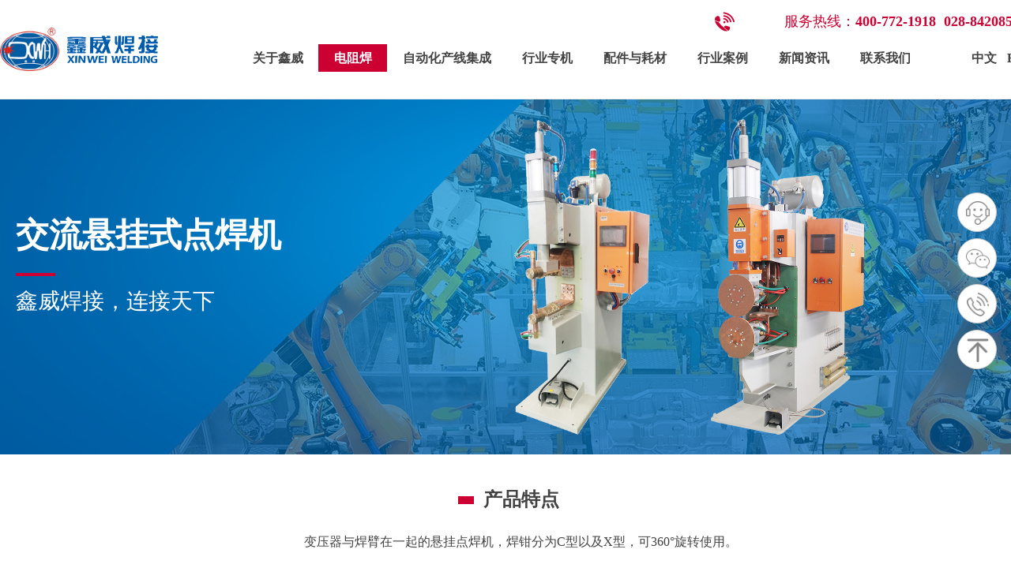

--- FILE ---
content_type: text/html; charset=utf-8
request_url: http://www.xwweld.cn/page189.html
body_size: 47907
content:
<!DOCTYPE html PUBLIC "-//W3C//DTD XHTML 1.0 Transitional//EN" "http://www.w3.org/TR/xhtml1/DTD/xhtml1-transitional.dtd">
<html xmlns="http://www.w3.org/1999/xhtml" lang="zh-Hans" >
	<head>
		<meta http-equiv="X-UA-Compatible" content="IE=Edge,chrome=1" />
	<meta name="viewport" content="width=1320" />	<meta http-equiv="Content-Type" content="text/html; charset=utf-8" />
		<meta name="format-detection" content="telephone=no" />
	     <meta http-equiv="Cache-Control" content="no-transform"/> 
     <meta http-equiv="Cache-Control" content="no-siteapp"/>
	<title>交流悬挂式点焊机_鑫威焊接【官网】</title>
	<meta name="keywords"  content="交流悬挂式点焊机 电阻焊 鑫威焊接【官网】 " />
	<meta name="description" content="成都鑫威焊接技术有限公司是研发、制造、销售高效节能工频交流电阻焊机的专业企业，同时还为汽车制造业设计、制造汽车焊装生产线及焊接专机。" />
    
                
			<link rel="shortcut icon" href="http://pro7ee804.pic23.websiteonline.cn/upload/favicon_xm4h.ico" type="image/x-icon" />
	<link rel="Bookmark" href="http://pro7ee804.pic23.websiteonline.cn/upload/favicon_xm4h.ico" />
		

		<link href="http://static.websiteonline.cn/website/template/default/css/default.css?v=17534100" rel="stylesheet" type="text/css" />
<link href="http://www.xwweld.cn/template/default/css/font/font.css?v=15750090" rel="stylesheet" type="text/css" />
<link href="http://www.xwweld.cn/template/default/css/wpassword/iconfont.css?v=17496248" rel="stylesheet" type="text/css" />
<link href="http://static.websiteonline.cn/website/plugin/media/css/media.css?v=14077216" rel="stylesheet" type="text/css" />
<link href="http://static.websiteonline.cn/website/plugin/title/css/title.css?v=17083134" rel="stylesheet" type="text/css" />
<link href="http://static.websiteonline.cn/website/plugin/sidebar/css/sidebar.css?v=16860282" rel="stylesheet" type="text/css" />
<link href="http://static.websiteonline.cn/website/plugin/article_category/css/article_category.css?v=14077216" rel="stylesheet" type="text/css" />
<link href="http://static.websiteonline.cn/website/plugin/product_category/css/product_category.css?v=14937940" rel="stylesheet" type="text/css" />
<style type="text/css">#scroll_container{font-family:微软雅黑,Arial;font-size:12px;font-weight:normal;font-style:normal;line-height:15px;}
#scroll_container h1,#scroll_container h2,#scroll_container h3,#scroll_container h4,#scroll_container h5,#scroll_container h6{font-family:微软雅黑,Arial;font-size:12px;font-weight:normal;font-style:normal;}
#scroll_container h1{font-family:宋体,;font-size:12px;font-weight:normal;font-style:normal;}
#scroll_container h2{font-family:宋体,;font-size:12px;font-weight:normal;font-style:normal;}
#scroll_container h3{font-family:宋体,;font-size:12px;font-weight:normal;font-style:normal;}
#scroll_container h4{font-family:宋体,;font-size:12px;font-weight:normal;font-style:normal;}
#scroll_container h5{font-family:宋体,;font-size:12px;font-weight:normal;font-style:normal;}
#scroll_container h6{font-family:宋体,;font-size:12px;font-weight:normal;font-style:normal;}
.scroll_contain a:link{font-family:微软雅黑,Arial;font-size:12px;font-weight:normal;font-style:normal;}
#scroll_container a:visited{font-weight:normal;font-style:normal;}
#scroll_container a:hover{font-weight:normal;font-style:normal;}
.prop_rotate_angle sup,.prop_rotate_angle .posblk-deg{font-size:11px; color:#CDCDCD; font-weight:normal; font-style:normal; }ins#qiao-wrap{height:0;} #qiao-wrap{display:block;}
</style> 
</head>
<body  >
<input type="hidden" value="2" name="_user_level_val" />
								<script type="text/javascript" language="javascript" src="http://static.websiteonline.cn/website/script/??libsjq.js,jquery.custom.js,jquery.lazyload.js,jquery.rotateutility.js,lab.js,wopop_all.js,jquery.cookie.js,jquery.simplemodal.js,fullcollumn.js,objectFitPolyfill.min.js,ierotate.js,effects/velocity.js,effects/velocity.ui.js,effects/effects.js,fullpagescroll.js,common.js,heightAdapt.js?v=17573096"></script>
<script type="text/javascript" language="javascript" src="http://static.websiteonline.cn/website/plugin/??media/js/init.js,buttons/js/init.js,new_navigation/js/overall.js,new_navigation/styles/hs10/init.js,shapes/js/init.js,new_navigation/styles/hs9/init.js,new_navigation/styles/vertical_vs6/init.js,article_category/js/overall.js,article_category/styles/vertical_vs6/init.js,product_category/js/overall.js?v=17629124"></script>
	<script type="text/javascript" language="javascript">
    			var webmodel = {};
	        
    wp_pages_global_func($.extend({
        'isedit': '0',
        'islogin': '0',
        'domain': 'pro7ee804',
        'p_rooturl': 'http://www.xwweld.cn',
        'static_rooturl': 'http://static.websiteonline.cn/website',
        'interface_locale': "zh_CN",
        'dev_mode': "0",
        'getsession': ''
    }, {"phpsessionid":"","punyurl":"http:\/\/www.xwweld.cn","curr_locale":"zh_CN","mscript_name":"","converted":false}));
    
	</script>

<link href="http://www.xwweld.cn/89784d7fe9d2246609be3c81d58fbf53.cssx" rel="stylesheet" /><div id="page_set_css">
</div><input type="hidden" id="page_id" name="page_id" value="189" rpid="170">
<div id="scroll_container" class="scroll_contain" style="">
	    	<div id="scroll_container_bg" style="background-color:#ffffff;background-repeat:repeat;background-position:center top;has_sitebg:1;background-attachment:scroll;">&nbsp;</div>
<script>
initScrollcontainerHeight();	
</script>
     <div id="overflow_canvas_container">        <div id="canvas" style=" margin: 0 auto;width:1320px;background-color:;background-repeat:repeat-x;background-position:left top;has_pagebg:1;background-attachment:scroll;height:1730px">
    <div id="layer1BA04096A3BD5B26E31CE4353EEB896F" class="full_column"   style="width:1320px;position:absolute;top:0px;height:125px;z-index:102;">
    <div class="full_width " style="position:absolute;height:125px;background-repeat:repeat-x;background-color:#ffffff;background:;background-position:center top;">		
    </div>
			<div class="full_content" style="width:1320px; position:absolute;left:0;top:0;margin-left: 0px;;height:125px;">
								<div id='layer4FBBAE02B741693C5AFCE0A2795CD5B5' type='media'  class='cstlayer' style='left: 905px; top: 15px; position: absolute; z-index: 139; width: 25px; height: 25px; '  mid=""  fatherid='layer1BA04096A3BD5B26E31CE4353EEB896F'    deg='0'><script>
create_pc_media_set_pic('layer4FBBAE02B741693C5AFCE0A2795CD5B5',false);
</script>
<div class="wp-media_content"  style="overflow: hidden; width: 25px; height: 25px; border-width: 0px; border-style: solid; padding: 0px;" type="0">
<div class="img_over"  style='overflow: hidden; border-color: transparent; border-width: 0px; position: relative; width: 25px; height: 25px;'>

<div class="imgloading" style="z-index:100;"> </div>
<img  id="wp-media-image_layer4FBBAE02B741693C5AFCE0A2795CD5B5" onerror="set_thumb_layer4FBBAE02B741693C5AFCE0A2795CD5B5(this);" onload="set_thumb_layer4FBBAE02B741693C5AFCE0A2795CD5B5(this);" class="paragraph_image"  type="zoom" src="http://pro7ee804.pic23.websiteonline.cn/upload/tel_zxs9.png" style="width: 25px; height: auto;;" />
</div>

</div>
<script>
(function(){
		layer_media_init_func('layer4FBBAE02B741693C5AFCE0A2795CD5B5',{"isedit":false,"has_effects":false});
})()
</script>
</div><script>				 $('#layer4FBBAE02B741693C5AFCE0A2795CD5B5').triggerHandler('layer_ready');</script><div id='layer404251ED72F50403B3D09228D5DABD7B' type='title'  class='cstlayer' style='left: 855px; top: 15px; position: absolute; z-index: 138; width: 445px; height: 23px; display: block; '  mid=""  fatherid='layer1BA04096A3BD5B26E31CE4353EEB896F'    deg='0'><div class="wp-title_content" style="overflow-wrap: break-word; padding: 0px; border-color: transparent; border-width: 0px; height: 23px; width: 445px; border-style: solid; background-color: transparent; display: block;"><div style="text-align: right;"><span style="color: rgb(90, 90, 90); font-family: Arial, 宋体, Helvetica, sans-serif, Verdana; font-size: 18px; font-style: normal; font-variant-ligatures: normal; font-variant-caps: normal; font-weight: normal;"><span style="color: rgb(204, 0, 51); font-family: &quot;Microsoft YaHei&quot;;">服务</span><span style="color:#cc0033;"><span style="color: rgb(204, 0, 51); font-family: &quot;Microsoft YaHei&quot;;">热线：</span><span style="font-family: &quot;Microsoft YaHei&quot;; color: rgb(204, 0, 51);"><strong>400-772-1918&nbsp; </strong></span></span></span><font color="#cc0033" face="Microsoft YaHei"><span style="font-size: 18px;"><b>028-84208558</b></span></font></div></div>
<script type="text/javascript">
$(function(){
	$('.wp-title_content').each(function(){
		if($(this).find('div').attr('align')=='justify'){
			$(this).find('div').css({'text-justify':'inter-ideograph','text-align':'justify'});
		}
	})	
})
</script>

</div><script>				 $('#layer404251ED72F50403B3D09228D5DABD7B').triggerHandler('layer_ready');</script><div id="layerDB222C054387A61BD2C611CB02BE9DDD" class="full_column"   fatherid='layer1BA04096A3BD5B26E31CE4353EEB896F'  style="width:1320px;position:absolute;top:125px;height:1px;z-index:108;">
    <div class="full_width " style="position:absolute;height:1px;background-color:#eeeeee;background:;">		
    </div>
			<div class="full_content" style="width:1320px; position:absolute;left:0;top:0;margin-left: 0px;;height:1px;">
								                                
                                <div class="fullcontent_opacity" style="width: 100%;height: 100%;position: absolute;left: 0;right: 0;top: 0;display:none;"></div>
			</div>
</div>
<script>
        $(".content_copen").live('click',function(){
        $(this).closest(".full_column").hide();
    });
	var $fullwidth=$('#layerDB222C054387A61BD2C611CB02BE9DDD .full_width');
	$fullwidth.css({left:0-$('#canvas').offset().left+$('#scroll_container').offset().left-$('#scroll_container').scrollLeft()-$.parseInteger($('#canvas').css("borderLeftWidth")),width:$('#scroll_container_bg').width()});
	$(function () {
				var videoParams={"id":"layerDB222C054387A61BD2C611CB02BE9DDD","bgauto":null,"ctauto":null,"bVideouse":null,"cVideouse":null,"bgvHeight":null,"bgvWidth":null};
		fullcolumn_bgvideo_init_func(videoParams);
                var bgHoverParams={"full":{"hover":null,"opacity":null,"bg":"#eeeeee","id":"layerDB222C054387A61BD2C611CB02BE9DDD","bgopacity":null,"zindextopcolorset":""},"full_con":{"hover":null,"opacity":null,"bg":null,"id":"layerDB222C054387A61BD2C611CB02BE9DDD","bgopacity":null}};
		fullcolumn_HoverInit(bgHoverParams);
        });
</script>


<div id='layerD56A1CD470BF4E554E098F9639665783' type='media'  class='cstlayer' style='left: 85px; top: 45px; position: absolute; z-index: 116; width: 115px; height: 35px; '  mid=""  fatherid='layer1BA04096A3BD5B26E31CE4353EEB896F'    deg='0'><script>
create_pc_media_set_pic('layerD56A1CD470BF4E554E098F9639665783',false);
</script>
<div class="wp-media_content"  style="overflow: hidden; width: 115px; height: 35px; border-width: 0px; border-style: solid; padding: 0px;" type="0">
<div class="img_over"  style='overflow: hidden; border-color: transparent; border-width: 0px; position: relative; width: 115px; height: 35px;'>

<div class="imgloading" style="z-index:100;"> </div>
<a class="media_link" style="line-height:normal;" href="http://www.xwweld.cn/index.html"  >
<img  id="wp-media-image_layerD56A1CD470BF4E554E098F9639665783" onerror="set_thumb_layerD56A1CD470BF4E554E098F9639665783(this);" onload="set_thumb_layerD56A1CD470BF4E554E098F9639665783(this);" class="paragraph_image"  type="zoom" src="http://pro7ee804.pic23.websiteonline.cn/upload/logo2.png" style="width: auto; height: 35px;;" />
</a>
</div>

</div>
<script>
(function(){
		layer_media_init_func('layerD56A1CD470BF4E554E098F9639665783',{"isedit":false,"has_effects":false});
})()
</script>
</div><script>				 $('#layerD56A1CD470BF4E554E098F9639665783').triggerHandler('layer_ready');</script><div id='layerDA422DB65727B1CDCFC917B8CE0AB660' type='box'  class='cstlayer' style='left: 1206px; top: 53px; position: absolute; z-index: 112; width: 104px; height: 41px; '  mid=""  fatherid='layer1BA04096A3BD5B26E31CE4353EEB896F'    deg='0'><div class="wp-box_content drop_box" style="overflow-wrap: break-word; padding: 0px; border-color: transparent; border-width: 0px; height: 41px; background-color: transparent; width: 104px; border-style: solid;">
    <div id='layerAE4FAD336A6EB642B02EDB2180C238F6' type='buttons'  class='cstlayer' style='left: 20px; top: 9.5px; position: absolute; z-index: 128; width: 40px; height: 22px; transform: rotate(0deg); transform-origin: 0px 0px; '  mid=""  fatherid='layerDA422DB65727B1CDCFC917B8CE0AB660'    deg='0'><div class="wp-buttons_content" style="padding: 0px; border-color: transparent; border-width: 0px; overflow: hidden; width: 40px; height: 22px;"><a href="http://www.xwweld.com"  target="_blank"  class="btnarea button_btndefault-link" style="width:40px;left:0px;top:0px;height:22px;line-height:22px;" target="_blank">
  <span class="button_btndefault-label">中文</span>
</a><script type="text/javascript" src="http://static.websiteonline.cn/website/script/usermanagemob/clipboard.js"></script>
<script language="javascript">$('#layerAE4FAD336A6EB642B02EDB2180C238F6').layer_ready(function(){
	
			(function(){
	var param={"layerid":"layerAE4FAD336A6EB642B02EDB2180C238F6","bgFlag":0,"bhFlag":0};
	layer_buttons_text_display_func(param);
	})();
	
	
			
		
		
			    
    	    
		btnFloat({"border_radius":"0px 0px 0px 0px","btntext":"\u4e2d\u6587","txtcolor_link":"rgba(67,67,67,1)","shadow_enable":"hide","txtfont_name":"Microsoft YaHei","txtfont_size":"16","txtbold":"bold","bgcolor_link":"transparent","bgcolor_hover":"transparent","txtcolor_hover":"rgba(204,0,51,1)","ostyle":{"btnarea":"width:40px;left:0px;top:0px;height:22px;line-height:22px;"},"btnlink":{"ctype":"link","options":{"url":"www.xwweld.com","urltype":"http:\/\/","target":"1"},"address":"http:\/\/www.xwweld.com"}},'layerAE4FAD336A6EB642B02EDB2180C238F6')
	});</script>
</div>

</div><script>				 $('#layerAE4FAD336A6EB642B02EDB2180C238F6').triggerHandler('layer_ready');</script><div id='layer75ADE4BEBC2F038DCEDD40A960023630' type='buttons'  class='cstlayer' style='left: 60px; top: 9.5px; position: absolute; z-index: 126; width: 40px; height: 22px; '  mid=""  fatherid='layerDA422DB65727B1CDCFC917B8CE0AB660'    deg='0'><div class="wp-buttons_content" style="padding: 0px; border-color: transparent; border-width: 0px; overflow: hidden; width: 40px; height: 22px;"><a href="http://www.xwwelding.com"  target="_blank"  class="btnarea button_btndefault-link" style="width:40px;left:0px;top:0px;height:22px;line-height:22px;" target="_blank">
  <span class="button_btndefault-label">EN</span>
</a><script type="text/javascript" src="http://static.websiteonline.cn/website/script/usermanagemob/clipboard.js"></script>
<script language="javascript">$('#layer75ADE4BEBC2F038DCEDD40A960023630').layer_ready(function(){
	
			(function(){
	var param={"layerid":"layer75ADE4BEBC2F038DCEDD40A960023630","bgFlag":0,"bhFlag":0};
	layer_buttons_text_display_func(param);
	})();
	
	
			
		
		
			    
    	    
		btnFloat({"border_radius":"0px 0px 0px 0px","btntext":"EN","txtcolor_link":"rgba(67,67,67,1)","shadow_enable":"hide","txtfont_name":"Microsoft YaHei","txtfont_size":"16","txtbold":"bold","bgcolor_link":"transparent","bgcolor_hover":"transparent","txtcolor_hover":"rgba(204,0,51,1)","ostyle":{"btnarea":"width:40px;left:0px;top:0px;height:22px;line-height:22px;"},"btnlink":{"ctype":"link","options":{"url":"www.xwwelding.com","urltype":"http:\/\/","target":"1"},"address":"http:\/\/www.xwwelding.com"}},'layer75ADE4BEBC2F038DCEDD40A960023630')
	});</script>
</div>

</div><script>				 $('#layer75ADE4BEBC2F038DCEDD40A960023630').triggerHandler('layer_ready');</script>    
</div>
</div><script>				 $('#layerDA422DB65727B1CDCFC917B8CE0AB660').triggerHandler('layer_ready');</script><div id='layer3E1F0AE7D4C513EA42A3EFE183B944E5' type='new_navigation'  class='cstlayer' style='left: 280px; top: 56px; position: absolute; z-index: 122; width: 903px; height: 35px; '  mid=""  fatherid='layer1BA04096A3BD5B26E31CE4353EEB896F'    deg='0'><div class="wp-new_navigation_content" style="border-color: transparent; border-width: 0px; width: 903px; border-style: solid; padding: 0px; display: block; overflow: visible; height: auto;;display:block;overflow:hidden;height:0px;" type="0">
<script type="text/javascript"> 
		
	</script>
<div skin="hs10" class="nav1 menu_hs10" ishorizon="1" colorstyle="blue" direction="" more="更多" moreshow="0" morecolor="darkorange" hover="1" hover_scr="0" submethod="0" umenu="0" dmenu="0" sethomeurl="http://www.xwweld.cn/index.html" smcenter="0">
		<ul id="nav_layer3E1F0AE7D4C513EA42A3EFE183B944E5" class="navigation"  style="width:auto;"  >
		<li style="z-index:2;"  class="wp_subtop"  pid="5" ><a  class=" sub "  href="http://www.xwweld.cn/about.html">关于鑫威</a><ul style="z-index:2;"><li style="z-index:3;"  class=""  pid=0 ><a  class="  "  href="http://www.xwweld.cn/company-profile.html">公司简介</a></li><li style="z-index:3;"  class=""  pid=0 ><a  class="  "  href="http://www.xwweld.com/about.html#F2">团队介绍</a></li><li style="z-index:3;"  class=""  pid=0 ><a  class="  "  href="http://www.xwweld.com/about.html#F3">资质证书</a></li><li style="z-index:3;"  class=""  pid=0 ><a  class="  "  href="http://www.xwweld.cn/job.html">人才招聘</a></li></ul></li><li style="z-index:2;"  class="wp_subtop"  pid="170" ><a  class=" sub "  href="http://www.xwweld.cn/dianzuhan.html">电阻焊</a><ul style="z-index:2;"><li style="z-index:3;"  class=""  pid=0 ><a  class="  "  href="http://www.xwweld.cn/page191.html">中频固定式点凸焊机</a></li><li style="z-index:3;"  class=""  pid=0 ><a  class="  "  href="http://www.xwweld.cn/page180.html">交流固定式点凸焊机</a></li><li style="z-index:3;"  class=""  pid=0 ><a  class="  "  href="http://www.xwweld.cn/page173.html">中频一体化悬挂式点焊机</a></li><li style="z-index:3;"  class=""  pid=0 ><a  class="  "  href="http://www.xwweld.cn/page189.html">交流悬挂式点焊机</a></li><li style="z-index:3;"  class=""  pid=0 ><a  class="  "  href="http://www.xwweld.cn/page192.html">缝焊机</a></li><li style="z-index:3;"  class=""  pid=0 ><a  class="  "  href="http://www.xwweld.cn/page193.html">单面单点焊机</a></li><li style="z-index:3;"  class=""  pid=0 ><a  class="  "  href="http://www.xwweld.cn/page179.html">分体悬挂式点焊机</a></li><li style="z-index:3;"  class=""  pid=0 ><a  class="  "  href="http://www.xwweld.cn/page194.html">单面双点焊机</a></li></ul></li><li style="z-index:2;"  class="wp_subtop"  pid="160" ><a  class="  "  href="http://www.xwweld.cn/automated-production-line-integration.html">自动化产线集成</a></li><li style="z-index:2;"  class="wp_subtop"  pid="183" ><a  class="  "  href="http://www.xwweld.cn/hangyezhuanji.html">行业专机</a></li><li style="z-index:2;"  class="wp_subtop"  pid="185" ><a  class="  "  href="http://www.xwweld.cn/peijianyuhaocai.html">配件与耗材</a></li><li style="z-index:2;"  class="wp_subtop"  pid="174" ><a  class="  "  href="http://www.xwweld.cn/cases.html">行业案例</a></li><li style="z-index:2;"  class="wp_subtop"  pid="6" ><a  class=" sub "  href="http://www.xwweld.cn/news.html">新闻资讯</a><ul style="z-index:2;"><li style="z-index:3;"  class=""  pid=0 ><a  class="  "  href="http://www.xwweld.cn/news.html?article_category=4&menu_id=152">公司新闻</a></li><li style="z-index:3;"  class=""  pid=0 ><a  class="  "  href="http://www.xwweld.cn/news.html?article_category=5&menu_id=153">行业新闻</a></li></ul></li><li style="z-index:2;"  class="wp_subtop"  pid="8" ><a  class="  "  href="http://www.xwweld.cn/contact.html">联系我们</a></li>	</ul>
</div>

<script type="text/javascript"> 
				$("#layer3E1F0AE7D4C513EA42A3EFE183B944E5").data("datasty_", '@charset "utf-8";  #nav_layer3E1F0AE7D4C513EA42A3EFE183B944E5,#nav_layer3E1F0AE7D4C513EA42A3EFE183B944E5 ul,#nav_layer3E1F0AE7D4C513EA42A3EFE183B944E5 li{list-style-type: none; margin: 0px; padding: 0px; border: thin none; }  #nav_layer3E1F0AE7D4C513EA42A3EFE183B944E5 { position: relative;border:0px solid #ffffff; padding-left:0px; padding-left:20px;background:url(http://static.websiteonline.cn/website/plugin/new_navigation/styles/hs10/m_18_PXUh.jpg) repeat;height:30px;line-height:30px; -moz-border-radius:10px; -webkit-border-radius:10px; border-radius:10px;behavior: url(script/pie.htc);}  #nav_layer3E1F0AE7D4C513EA42A3EFE183B944E5 li.wp_subtop {height:30px;line-height:30px;position: relative; float: left; padding-bottom: 0px; border:0px solid #ffffff;text-align:center;background-image:url("http://static.websiteonline.cn/website/plugin/new_navigation/styles/hs10/m_19_VyyP.jpg"); background-repeat:no-repeat; background-position:center left;}  #nav_layer3E1F0AE7D4C513EA42A3EFE183B944E5 li.wp_subtop:hover{line-height:30px;line-height:30px;background-image: url(http://static.websiteonline.cn/website/plugin/new_navigation/styles/hs10/m_19_VyyP.jpg);background-repeat:no-repeat; background-position:center left;text-align:center;background-color:transparent; }  #nav_layer3E1F0AE7D4C513EA42A3EFE183B944E5 li.wp_subtop>a {white-space: nowrap;font-weight:normal;font-style:normal;font-family:arial;display: block; font-size: 12px; padding:0 19.5px; color: #ffffff; text-decoration: none; }  #nav_layer3E1F0AE7D4C513EA42A3EFE183B944E5 li.wp_subtop>a:hover{font-style:normal;font-family:arial;font-size:12px;font-weight:normal;color: #dadada; text-decoration: none;text-align:center;}  #nav_layer3E1F0AE7D4C513EA42A3EFE183B944E5 ul {position:absolute; left: 0px; left: 0px; display: none; background-color:transparent; border:0px solid #ffffff; border-top:0px solid #ff0000; margin-left:-0px; }  #nav_layer3E1F0AE7D4C513EA42A3EFE183B944E5 ul li {padding-right:5px;padding-left:5px;text-align:center;position:relative;float:left; adding-bottom: 0px;background-image:none; background-color:#202020; height:22px; line-height:22px; border:0px solid #ffffff;}  #nav_layer3E1F0AE7D4C513EA42A3EFE183B944E5 ul li:hover{text-align:center;background-image:none; background-color:#000000;background-image:none;height:22px; line-height:22px;background-repeat:repeat;background-position:top left;}  #nav_layer3E1F0AE7D4C513EA42A3EFE183B944E5 ul li a {display:block;text-align:center;font-family:arial;font-style:normal;font-size:12px;font-weight:normal;color: #fff; border:0px solid #ffffff;white-space:nowrap;}  #nav_layer3E1F0AE7D4C513EA42A3EFE183B944E5 ul li a:hover{text-align:center;font-family:arial;font-style:normal;font-weight:normal;color:#fff;font-size:12px;}  #nav_layer3E1F0AE7D4C513EA42A3EFE183B944E5 ul ul {margin-top:-22px;}  #nav_layer3E1F0AE7D4C513EA42A3EFE183B944E5  .ddli {display:none;clear:both;position: absolute;border-bottom: 1px solid rgb(224, 224, 224);box-shadow: 0px 3px 4px rgba(0, 0, 0, 0.18);padding:10px; text-align:left;background-color:#ffffff;}   ');
		$("#layer3E1F0AE7D4C513EA42A3EFE183B944E5").data("datastys_", '#nav_layer3E1F0AE7D4C513EA42A3EFE183B944E5{background-color:transparent;} #nav_layer3E1F0AE7D4C513EA42A3EFE183B944E5{background-image:url(http://static.websiteonline.cn/website/plugin/new_navigation/view/images/png_bg.png);} #nav_layer3E1F0AE7D4C513EA42A3EFE183B944E5{background:;}       #nav_layer3E1F0AE7D4C513EA42A3EFE183B944E5 li.wp_subtop>a{color:#434343;}  #nav_layer3E1F0AE7D4C513EA42A3EFE183B944E5 li.wp_subtop>a:hover{font-family:Microsoft YaHei;}   #nav_layer3E1F0AE7D4C513EA42A3EFE183B944E5 li.wp_subtop>a{font-family:Microsoft YaHei;}                      #nav_layer3E1F0AE7D4C513EA42A3EFE183B944E5 ul li a{font-family:Microsoft YaHei;}    #nav_layer3E1F0AE7D4C513EA42A3EFE183B944E5 ul li a:hover{font-family:Microsoft YaHei;}                      #nav_layer3E1F0AE7D4C513EA42A3EFE183B944E5 li.wp_subtop{background-position:center center;}  #nav_layer3E1F0AE7D4C513EA42A3EFE183B944E5 li.wp_subtop:hover{background-position:center center;}  #nav_layer3E1F0AE7D4C513EA42A3EFE183B944E5 li.wp_subtop{background-image:url(http://static.websiteonline.cn/website/plugin/new_navigation/view/images/png_bg.png);} #nav_layer3E1F0AE7D4C513EA42A3EFE183B944E5 li.wp_subtop{background-color:transparent;} #nav_layer3E1F0AE7D4C513EA42A3EFE183B944E5 li.wp_subtop{background:;}       #nav_layer3E1F0AE7D4C513EA42A3EFE183B944E5 ul li{background-image:url(http://static.websiteonline.cn/website/plugin/new_navigation/view/images/png_bg.png);}    #nav_layer3E1F0AE7D4C513EA42A3EFE183B944E5 ul li a{color:#ffffff;} #nav_layer3E1F0AE7D4C513EA42A3EFE183B944E5 ul li:hover{background:transparent;} #nav_layer3E1F0AE7D4C513EA42A3EFE183B944E5 ul li:hover{background-color:#eeeeee;} #nav_layer3E1F0AE7D4C513EA42A3EFE183B944E5 ul li a:hover{color:#434343;} #nav_layer3E1F0AE7D4C513EA42A3EFE183B944E5 li.wp_subtop:hover{background-image:url(http://static.websiteonline.cn/website/plugin/new_navigation/view/images/png_bg.png);}    #nav_layer3E1F0AE7D4C513EA42A3EFE183B944E5 li.wp_subtop>a:hover{color:#ffffff;}                 #nav_layer3E1F0AE7D4C513EA42A3EFE183B944E5{border-radius:0px;behavior: url(script/pie.htc);}    #nav_layer3E1F0AE7D4C513EA42A3EFE183B944E5 li.wp_subtop:hover{line-height:35px;} #nav_layer3E1F0AE7D4C513EA42A3EFE183B944E5 li.wp_subtop:hover{height:35px;} #nav_layer3E1F0AE7D4C513EA42A3EFE183B944E5 li.wp_subtop{height:35px;} #nav_layer3E1F0AE7D4C513EA42A3EFE183B944E5 li.wp_subtop{line-height:35px;}     #nav_layer3E1F0AE7D4C513EA42A3EFE183B944E5 ul li{text-align:center;} #nav_layer3E1F0AE7D4C513EA42A3EFE183B944E5 ul li a{text-align:center;} #nav_layer3E1F0AE7D4C513EA42A3EFE183B944E5 ul li:hover{text-align:center;} #nav_layer3E1F0AE7D4C513EA42A3EFE183B944E5 ul li a:hover{text-align:center;} #nav_layer3E1F0AE7D4C513EA42A3EFE183B944E5{height:35px;} #nav_layer3E1F0AE7D4C513EA42A3EFE183B944E5 ul li{height:35px;} #nav_layer3E1F0AE7D4C513EA42A3EFE183B944E5 ul li{line-height:35px;}  #nav_layer3E1F0AE7D4C513EA42A3EFE183B944E5 ul li:hover{line-height:35px;} #nav_layer3E1F0AE7D4C513EA42A3EFE183B944E5 ul li:hover{height:35px;}                   #nav_layer3E1F0AE7D4C513EA42A3EFE183B944E5 ul li a:hover{font-size:13px;} #nav_layer3E1F0AE7D4C513EA42A3EFE183B944E5 ul li a{font-size:13px;}     #nav_layer3E1F0AE7D4C513EA42A3EFE183B944E5 li.wp_subtop:hover{background:transparent;} #nav_layer3E1F0AE7D4C513EA42A3EFE183B944E5 li.wp_subtop:hover{background-color:#cc0033;} #nav_layer3E1F0AE7D4C513EA42A3EFE183B944E5 ul li{background:transparent;} #nav_layer3E1F0AE7D4C513EA42A3EFE183B944E5 ul li{background-color:#cc0033;}   #nav_layer3E1F0AE7D4C513EA42A3EFE183B944E5 li.wp_subtop>a{font-weight:bold;} #nav_layer3E1F0AE7D4C513EA42A3EFE183B944E5 li.wp_subtop>a:hover{font-weight:bold;}   #nav_layer3E1F0AE7D4C513EA42A3EFE183B944E5 li.wp_subtop>a{font-size:16px;} #nav_layer3E1F0AE7D4C513EA42A3EFE183B944E5 li.wp_subtop>a:hover{font-size:16px;}');
	
		</script>

<script type="text/javascript">
function wp_get_navstyle(layer_id,key){
		var navStyle = $.trim($("#"+layer_id).data(key));
		return navStyle;	
	
}	
richtxt('layer3E1F0AE7D4C513EA42A3EFE183B944E5');
</script><script type="text/javascript">
(function(){
 var param={"layer_id":"layer3E1F0AE7D4C513EA42A3EFE183B944E5","editmode":false};
wp_createNavigationgetSubMenuHoverCssFunc(param); 
})();    


layer_new_navigation_hs10_func($.extend({
	'menustyle': 'hs10'
}, {"layer_id":"layer3E1F0AE7D4C513EA42A3EFE183B944E5","editmode":false}));
</script></div>
<script type="text/javascript">
 $(function(){
	layer_new_navigation_content_func({"isedit":false,"layer_id":"layer3E1F0AE7D4C513EA42A3EFE183B944E5","menustyle":"hs10","addopts":[]});
});
</script>

</div><script>				 $('#layer3E1F0AE7D4C513EA42A3EFE183B944E5').triggerHandler('layer_ready');</script><div id='layerDAA0A35056B06A65625339111C56CA15' type='media'  class='cstlayer' style='left: 0px; top: 35px; position: absolute; z-index: 109; width: 75px; height: 55px; '  mid=""  fatherid='layer1BA04096A3BD5B26E31CE4353EEB896F'    deg='0'><script>
create_pc_media_set_pic('layerDAA0A35056B06A65625339111C56CA15',false);
</script>
<div class="wp-media_content"  style="overflow: hidden; width: 75px; height: 55px; border-width: 0px; border-style: solid; padding: 0px;" type="0">
<div class="img_over"  style='overflow: hidden; border-color: transparent; border-width: 0px; position: relative; width: 75px; height: 55px;'>

<div class="imgloading" style="z-index:100;"> </div>
<a class="media_link" style="line-height:normal;" href="http://www.xwweld.cn/index.html"  >
<img  id="wp-media-image_layerDAA0A35056B06A65625339111C56CA15" onerror="set_thumb_layerDAA0A35056B06A65625339111C56CA15(this);" onload="set_thumb_layerDAA0A35056B06A65625339111C56CA15(this);" class="paragraph_image"  type="zoom" src="http://pro7ee804.pic23.websiteonline.cn/upload/logo_k9wy.png" style="width: 75px; height: auto;;" />
</a>
</div>

</div>
<script>
(function(){
		layer_media_init_func('layerDAA0A35056B06A65625339111C56CA15',{"isedit":false,"has_effects":false});
})()
</script>
</div><script>				 $('#layerDAA0A35056B06A65625339111C56CA15').triggerHandler('layer_ready');</script>                                
                                <div class="fullcontent_opacity" style="width: 100%;height: 100%;position: absolute;left: 0;right: 0;top: 0;display:none;"></div>
			</div>
</div>
<script>
        $(".content_copen").live('click',function(){
        $(this).closest(".full_column").hide();
    });
	var $fullwidth=$('#layer1BA04096A3BD5B26E31CE4353EEB896F .full_width');
	$fullwidth.css({left:0-$('#canvas').offset().left+$('#scroll_container').offset().left-$('#scroll_container').scrollLeft()-$.parseInteger($('#canvas').css("borderLeftWidth")),width:$('#scroll_container_bg').width()});
	$(function () {
				var videoParams={"id":"layer1BA04096A3BD5B26E31CE4353EEB896F","bgauto":null,"ctauto":null,"bVideouse":null,"cVideouse":null,"bgvHeight":null,"bgvWidth":null};
		fullcolumn_bgvideo_init_func(videoParams);
                var bgHoverParams={"full":{"hover":null,"opacity":null,"bg":"#ffffff","id":"layer1BA04096A3BD5B26E31CE4353EEB896F","bgopacity":null,"zindextopcolorset":""},"full_con":{"hover":null,"opacity":null,"bg":null,"id":"layer1BA04096A3BD5B26E31CE4353EEB896F","bgopacity":null}};
		fullcolumn_HoverInit(bgHoverParams);
        });
</script>


<div id="layer49929596B334E4C4D9A03C4B01F32FBC" class="full_column"  infixed='1' zindextopColor='#666666'  style="width:1320px;position:absolute;top:25px;height:60px;z-index:101;">
    <div class="full_width " style="position:absolute;height:60px;background-repeat:repeat-x;background-color:transparent;background:;background-position:center top;zindextopColor:#666666;background-image:url('http://pro7ee804.pic23.websiteonline.cn/upload/menu-bg-59.png');">		
    </div>
			<div class="full_content" style="width:1320px; position:absolute;left:0;top:0;margin-left: 0px;;height:60px;">
								<div id='layerCE179A1B54510D92F102BF40C6D4FA6D' type='media'  class='cstlayer' style='left: 65px; top: 11px; position: absolute; z-index: 110; width: 98px; height: 30px; '  mid=""  fatherid='layer49929596B334E4C4D9A03C4B01F32FBC'    deg='0'><script>
create_pc_media_set_pic('layerCE179A1B54510D92F102BF40C6D4FA6D',false);
</script>
<div class="wp-media_content"  style="overflow: hidden; width: 98px; height: 30px; border-width: 0px; border-style: solid; padding: 0px;" type="0">
<div class="img_over"  style='overflow: hidden; border-color: transparent; border-width: 0px; position: relative; width: 98px; height: 30px;'>

<div class="imgloading" style="z-index:100;"> </div>
<a class="media_link" style="line-height:normal;" href="http://www.xwweld.cn/index.html"  >
<img  id="wp-media-image_layerCE179A1B54510D92F102BF40C6D4FA6D" onerror="set_thumb_layerCE179A1B54510D92F102BF40C6D4FA6D(this);" onload="set_thumb_layerCE179A1B54510D92F102BF40C6D4FA6D(this);" class="paragraph_image"  type="zoom" src="http://pro7ee804.pic23.websiteonline.cn/upload/logo2.png" style="width: 98px; height: auto;;" />
</a>
</div>

</div>
<script>
(function(){
		layer_media_init_func('layerCE179A1B54510D92F102BF40C6D4FA6D',{"isedit":false,"has_effects":false});
})()
</script>
</div><script>				 $('#layerCE179A1B54510D92F102BF40C6D4FA6D').triggerHandler('layer_ready');</script><div id='layerFE6CAEECB67052B22C3E3870FDC3D68C' type='media'  class='cstlayer' style='left: 0px; top: 5px; position: absolute; z-index: 104; width: 55px; height: 40px; '  mid=""  fatherid='layer49929596B334E4C4D9A03C4B01F32FBC'    deg='0'><script>
create_pc_media_set_pic('layerFE6CAEECB67052B22C3E3870FDC3D68C',false);
</script>
<div class="wp-media_content"  style="overflow: hidden; width: 55px; height: 40px; border-width: 0px; border-style: solid; padding: 0px;" type="0">
<div class="img_over"  style='overflow: hidden; border-color: transparent; border-width: 0px; position: relative; width: 55px; height: 40px;'>

<div class="imgloading" style="z-index:100;"> </div>
<a class="media_link" style="line-height:normal;" href="http://www.xwweld.cn/index.html"  >
<img  id="wp-media-image_layerFE6CAEECB67052B22C3E3870FDC3D68C" onerror="set_thumb_layerFE6CAEECB67052B22C3E3870FDC3D68C(this);" onload="set_thumb_layerFE6CAEECB67052B22C3E3870FDC3D68C(this);" class="paragraph_image"  type="zoom" src="http://pro7ee804.pic23.websiteonline.cn/upload/logo_k9wy.png" style="width: 55px; height: auto;;" />
</a>
</div>

</div>
<script>
(function(){
		layer_media_init_func('layerFE6CAEECB67052B22C3E3870FDC3D68C',{"isedit":false,"has_effects":false});
})()
</script>
</div><script>				 $('#layerFE6CAEECB67052B22C3E3870FDC3D68C').triggerHandler('layer_ready');</script><div id='layer88889ADC49C867EB6654383F1E827C8B' type='new_navigation'  class='cstlayer' style='left: 430px; top: 8px; position: absolute; z-index: 106; width: 890px; height: 35px; '  mid=""  fatherid='layer49929596B334E4C4D9A03C4B01F32FBC'    deg='0'><div class="wp-new_navigation_content" style="border-color: transparent; border-width: 0px; width: 890px; border-style: solid; padding: 0px; display: block; overflow: visible; height: auto;;display:block;overflow:hidden;height:0px;" type="0">
<script type="text/javascript"> 
		
	</script>
<div skin="hs10" class="nav1 menu_hs10" ishorizon="1" colorstyle="blue" direction="" more="更多" moreshow="0" morecolor="darkorange" hover="1" hover_scr="0" submethod="0" umenu="0" dmenu="0" sethomeurl="http://www.xwweld.cn/index.html" smcenter="0">
		<ul id="nav_layer88889ADC49C867EB6654383F1E827C8B" class="navigation"  style="width:auto;"  >
		<li style="z-index:2;"  class="wp_subtop"  pid="5" ><a  class=" sub "  href="http://www.xwweld.cn/about.html">关于鑫威</a><ul style="z-index:2;"><li style="z-index:3;"  class=""  pid=0 ><a  class="  "  href="http://www.xwweld.cn/company-profile.html">公司简介</a></li><li style="z-index:3;"  class=""  pid=0 ><a  class="  "  href="http://www.xwweld.com/about.html#F2">团队介绍</a></li><li style="z-index:3;"  class=""  pid=0 ><a  class="  "  href="http://www.xwweld.com/about.html#F3">资质证书</a></li><li style="z-index:3;"  class=""  pid=0 ><a  class="  "  href="http://www.xwweld.cn/job.html">人才招聘</a></li></ul></li><li style="z-index:2;"  class="wp_subtop"  pid="170" ><a  class=" sub "  href="http://www.xwweld.cn/dianzuhan.html">电阻焊</a><ul style="z-index:2;"><li style="z-index:3;"  class=""  pid=0 ><a  class="  "  href="http://www.xwweld.cn/page191.html">中频固定式点凸焊机</a></li><li style="z-index:3;"  class=""  pid=0 ><a  class="  "  href="http://www.xwweld.cn/page180.html">交流固定式点凸焊机</a></li><li style="z-index:3;"  class=""  pid=0 ><a  class="  "  href="http://www.xwweld.cn/page173.html">中频一体化悬挂式点焊机</a></li><li style="z-index:3;"  class=""  pid=0 ><a  class="  "  href="http://www.xwweld.cn/page189.html">交流悬挂式点焊机</a></li><li style="z-index:3;"  class=""  pid=0 ><a  class="  "  href="http://www.xwweld.cn/page192.html">缝焊机</a></li><li style="z-index:3;"  class=""  pid=0 ><a  class="  "  href="http://www.xwweld.cn/page193.html">单面单点焊机</a></li><li style="z-index:3;"  class=""  pid=0 ><a  class="  "  href="http://www.xwweld.cn/page179.html">分体悬挂式点焊机</a></li><li style="z-index:3;"  class=""  pid=0 ><a  class="  "  href="http://www.xwweld.cn/page194.html">单面双点焊机</a></li></ul></li><li style="z-index:2;"  class="wp_subtop"  pid="160" ><a  class="  "  href="http://www.xwweld.cn/automated-production-line-integration.html">自动化产线集成</a></li><li style="z-index:2;"  class="wp_subtop"  pid="183" ><a  class="  "  href="http://www.xwweld.cn/hangyezhuanji.html">行业专机</a></li><li style="z-index:2;"  class="wp_subtop"  pid="185" ><a  class="  "  href="http://www.xwweld.cn/peijianyuhaocai.html">配件与耗材</a></li><li style="z-index:2;"  class="wp_subtop"  pid="174" ><a  class="  "  href="http://www.xwweld.cn/cases.html">行业案例</a></li><li style="z-index:2;"  class="wp_subtop"  pid="6" ><a  class=" sub "  href="http://www.xwweld.cn/news.html">新闻资讯</a><ul style="z-index:2;"><li style="z-index:3;"  class=""  pid=0 ><a  class="  "  href="http://www.xwweld.cn/news.html?article_category=4&menu_id=152">公司新闻</a></li><li style="z-index:3;"  class=""  pid=0 ><a  class="  "  href="http://www.xwweld.cn/news.html?article_category=5&menu_id=153">行业新闻</a></li></ul></li><li style="z-index:2;"  class="wp_subtop"  pid="8" ><a  class="  "  href="http://www.xwweld.cn/contact.html">联系我们</a></li>	</ul>
</div>

<script type="text/javascript"> 
				$("#layer88889ADC49C867EB6654383F1E827C8B").data("datasty_", '@charset "utf-8";  #nav_layer88889ADC49C867EB6654383F1E827C8B,#nav_layer88889ADC49C867EB6654383F1E827C8B ul,#nav_layer88889ADC49C867EB6654383F1E827C8B li{list-style-type: none; margin: 0px; padding: 0px; border: thin none; }  #nav_layer88889ADC49C867EB6654383F1E827C8B { position: relative;border:0px solid #ffffff; padding-left:0px; padding-left:20px;background:url(http://static.websiteonline.cn/website/plugin/new_navigation/styles/hs10/m_18_PXUh.jpg) repeat;height:30px;line-height:30px; -moz-border-radius:10px; -webkit-border-radius:10px; border-radius:10px;behavior: url(script/pie.htc);}  #nav_layer88889ADC49C867EB6654383F1E827C8B li.wp_subtop {height:30px;line-height:30px;position: relative; float: left; padding-bottom: 0px; border:0px solid #ffffff;text-align:center;background-image:url("http://static.websiteonline.cn/website/plugin/new_navigation/styles/hs10/m_19_VyyP.jpg"); background-repeat:no-repeat; background-position:center left;}  #nav_layer88889ADC49C867EB6654383F1E827C8B li.wp_subtop:hover{line-height:30px;line-height:30px;background-image: url(http://static.websiteonline.cn/website/plugin/new_navigation/styles/hs10/m_19_VyyP.jpg);background-repeat:no-repeat; background-position:center left;text-align:center;background-color:transparent; }  #nav_layer88889ADC49C867EB6654383F1E827C8B li.wp_subtop>a {white-space: nowrap;font-weight:normal;font-style:normal;font-family:arial;display: block; font-size: 12px; padding:0 19.5px; color: #ffffff; text-decoration: none; }  #nav_layer88889ADC49C867EB6654383F1E827C8B li.wp_subtop>a:hover{font-style:normal;font-family:arial;font-size:12px;font-weight:normal;color: #dadada; text-decoration: none;text-align:center;}  #nav_layer88889ADC49C867EB6654383F1E827C8B ul {position:absolute; left: 0px; left: 0px; display: none; background-color:transparent; border:0px solid #ffffff; border-top:0px solid #ff0000; margin-left:-0px; }  #nav_layer88889ADC49C867EB6654383F1E827C8B ul li {padding-right:5px;padding-left:5px;text-align:center;position:relative;float:left; adding-bottom: 0px;background-image:none; background-color:#202020; height:22px; line-height:22px; border:0px solid #ffffff;}  #nav_layer88889ADC49C867EB6654383F1E827C8B ul li:hover{text-align:center;background-image:none; background-color:#000000;background-image:none;height:22px; line-height:22px;background-repeat:repeat;background-position:top left;}  #nav_layer88889ADC49C867EB6654383F1E827C8B ul li a {display:block;text-align:center;font-family:arial;font-style:normal;font-size:12px;font-weight:normal;color: #fff; border:0px solid #ffffff;white-space:nowrap;}  #nav_layer88889ADC49C867EB6654383F1E827C8B ul li a:hover{text-align:center;font-family:arial;font-style:normal;font-weight:normal;color:#fff;font-size:12px;}  #nav_layer88889ADC49C867EB6654383F1E827C8B ul ul {margin-top:-22px;}  #nav_layer88889ADC49C867EB6654383F1E827C8B  .ddli {display:none;clear:both;position: absolute;border-bottom: 1px solid rgb(224, 224, 224);box-shadow: 0px 3px 4px rgba(0, 0, 0, 0.18);padding:10px; text-align:left;background-color:#ffffff;}   ');
		$("#layer88889ADC49C867EB6654383F1E827C8B").data("datastys_", '#nav_layer88889ADC49C867EB6654383F1E827C8B{background-color:transparent;} #nav_layer88889ADC49C867EB6654383F1E827C8B{background-image:url(http://static.websiteonline.cn/website/plugin/new_navigation/view/images/png_bg.png);} #nav_layer88889ADC49C867EB6654383F1E827C8B{background:;}         #nav_layer88889ADC49C867EB6654383F1E827C8B li.wp_subtop>a:hover{font-family:Microsoft YaHei;}   #nav_layer88889ADC49C867EB6654383F1E827C8B li.wp_subtop>a{font-family:Microsoft YaHei;}          #nav_layer88889ADC49C867EB6654383F1E827C8B{border-radius:0px;behavior: url(script/pie.htc);}            #nav_layer88889ADC49C867EB6654383F1E827C8B ul li a{font-family:Microsoft YaHei;}    #nav_layer88889ADC49C867EB6654383F1E827C8B ul li a:hover{font-family:Microsoft YaHei;}                      #nav_layer88889ADC49C867EB6654383F1E827C8B li.wp_subtop{background-position:center center;}  #nav_layer88889ADC49C867EB6654383F1E827C8B li.wp_subtop:hover{background-position:center center;}  #nav_layer88889ADC49C867EB6654383F1E827C8B li.wp_subtop{background-image:url(http://static.websiteonline.cn/website/plugin/new_navigation/view/images/png_bg.png);} #nav_layer88889ADC49C867EB6654383F1E827C8B li.wp_subtop{background-color:transparent;} #nav_layer88889ADC49C867EB6654383F1E827C8B li.wp_subtop{background:;}        #nav_layer88889ADC49C867EB6654383F1E827C8B li.wp_subtop>a{color:#434343;}              #nav_layer88889ADC49C867EB6654383F1E827C8B{height:35px;} #nav_layer88889ADC49C867EB6654383F1E827C8B li.wp_subtop{height:35px;} #nav_layer88889ADC49C867EB6654383F1E827C8B li.wp_subtop{line-height:35px;} #nav_layer88889ADC49C867EB6654383F1E827C8B li.wp_subtop:hover{height:35px;} #nav_layer88889ADC49C867EB6654383F1E827C8B li.wp_subtop:hover{line-height:35px;} #nav_layer88889ADC49C867EB6654383F1E827C8B ul li{height:35px;} #nav_layer88889ADC49C867EB6654383F1E827C8B ul li{line-height:35px;} #nav_layer88889ADC49C867EB6654383F1E827C8B ul li:hover{height:35px;}  #nav_layer88889ADC49C867EB6654383F1E827C8B ul li:hover{line-height:35px;}                    #nav_layer88889ADC49C867EB6654383F1E827C8B ul li{border-radius:0px;behavior: url(script/pie.htc);}            #nav_layer88889ADC49C867EB6654383F1E827C8B ul li{text-align:center;} #nav_layer88889ADC49C867EB6654383F1E827C8B ul li a{text-align:center;}   #nav_layer88889ADC49C867EB6654383F1E827C8B ul li{background-position:top left;} #nav_layer88889ADC49C867EB6654383F1E827C8B ul li:hover{text-align:center;} #nav_layer88889ADC49C867EB6654383F1E827C8B ul li a:hover{text-align:center;}                       #nav_layer88889ADC49C867EB6654383F1E827C8B ul li a{color:#ffffff;}            #nav_layer88889ADC49C867EB6654383F1E827C8B ul li:hover{background-image:url(http://static.websiteonline.cn/website/plugin/new_navigation/view/images/png_bg.png);}     #nav_layer88889ADC49C867EB6654383F1E827C8B ul li{background-image:url(http://static.websiteonline.cn/website/plugin/new_navigation/view/images/png_bg.png);}        #nav_layer88889ADC49C867EB6654383F1E827C8B ul li a:hover{color:#434343;} #nav_layer88889ADC49C867EB6654383F1E827C8B ul li:hover{background:transparent;} #nav_layer88889ADC49C867EB6654383F1E827C8B ul li:hover{background-color:#eeeeee;}  #nav_layer88889ADC49C867EB6654383F1E827C8B li.wp_subtop:hover{background-image:url(http://static.websiteonline.cn/website/plugin/new_navigation/view/images/png_bg.png);}    #nav_layer88889ADC49C867EB6654383F1E827C8B li.wp_subtop>a:hover{color:#ffffff;}         #nav_layer88889ADC49C867EB6654383F1E827C8B li.wp_subtop>a{font-size:15px;} #nav_layer88889ADC49C867EB6654383F1E827C8B li.wp_subtop>a:hover{font-size:15px;} #nav_layer88889ADC49C867EB6654383F1E827C8B ul li a{font-size:13px;} #nav_layer88889ADC49C867EB6654383F1E827C8B ul li a:hover{font-size:13px;} #nav_layer88889ADC49C867EB6654383F1E827C8B li.wp_subtop:hover{background:transparent;} #nav_layer88889ADC49C867EB6654383F1E827C8B li.wp_subtop:hover{background-color:#cc0033;} #nav_layer88889ADC49C867EB6654383F1E827C8B ul li{background:transparent;} #nav_layer88889ADC49C867EB6654383F1E827C8B ul li{background-color:#cc0033;}');
	
		</script>

<script type="text/javascript">
function wp_get_navstyle(layer_id,key){
		var navStyle = $.trim($("#"+layer_id).data(key));
		return navStyle;	
	
}	
richtxt('layer88889ADC49C867EB6654383F1E827C8B');
</script><script type="text/javascript">
(function(){
 var param={"layer_id":"layer88889ADC49C867EB6654383F1E827C8B","editmode":false};
wp_createNavigationgetSubMenuHoverCssFunc(param); 
})();    


layer_new_navigation_hs10_func($.extend({
	'menustyle': 'hs10'
}, {"layer_id":"layer88889ADC49C867EB6654383F1E827C8B","editmode":false}));
</script></div>
<script type="text/javascript">
 $(function(){
	layer_new_navigation_content_func({"isedit":false,"layer_id":"layer88889ADC49C867EB6654383F1E827C8B","menustyle":"hs10","addopts":[]});
});
</script>

</div><script>				 $('#layer88889ADC49C867EB6654383F1E827C8B').triggerHandler('layer_ready');</script>                                
                                <div class="fullcontent_opacity" style="width: 100%;height: 100%;position: absolute;left: 0;right: 0;top: 0;display:none;"></div>
			</div>
</div>
<script>
        $(".content_copen").live('click',function(){
        $(this).closest(".full_column").hide();
    });
	var $fullwidth=$('#layer49929596B334E4C4D9A03C4B01F32FBC .full_width');
	$fullwidth.css({left:0-$('#canvas').offset().left+$('#scroll_container').offset().left-$('#scroll_container').scrollLeft()-$.parseInteger($('#canvas').css("borderLeftWidth")),width:$('#scroll_container_bg').width()});
	$(function () {
				var videoParams={"id":"layer49929596B334E4C4D9A03C4B01F32FBC","bgauto":null,"ctauto":null,"bVideouse":null,"cVideouse":null,"bgvHeight":null,"bgvWidth":null};
		fullcolumn_bgvideo_init_func(videoParams);
                var bgHoverParams={"full":{"hover":null,"opacity":null,"bg":"transparent","id":"layer49929596B334E4C4D9A03C4B01F32FBC","bgopacity":null,"zindextopcolorset":""},"full_con":{"hover":null,"opacity":null,"bg":null,"id":"layer49929596B334E4C4D9A03C4B01F32FBC","bgopacity":null}};
		fullcolumn_HoverInit(bgHoverParams);
        });
</script>


<div id="layerFA96DB0391AD06370A3F420C12FD7D66" class="full_column"   style="width:1320px;position:absolute;top:126px;height:450px;z-index:100;">
    <div class="full_width " style="position:absolute;height:450px;background-color:transparent;background:;background-attachment:scroll;background-position:center top;background-image:url('http://pro7ee804.pic23.websiteonline.cn/upload/dqke.jpg');">		
    </div>
			<div class="full_content" style="width:1320px; position:absolute;left:0;top:0;margin-left: 0px;;height:450px;">
								<div id='layer97588E85CAD6CC8826F2BCF46F149F43' type='line'  class='cstlayer' style='left: 20px; top: 205px; position: absolute; z-index: 101; width: 50px; height: 34px; display: block;display:none; '  mid=""  fatherid='layerFA96DB0391AD06370A3F420C12FD7D66'    deg='0'><div class="wp-line_content" style="padding: 0px; border-color: transparent; border-width: 0px; overflow: hidden; width: 50px; height: 34px; border-style: solid;"><div class="wpline-wrapper horizontal-solid"></div><script language="javascript">
</script></div></div><script>		         $('#layer97588E85CAD6CC8826F2BCF46F149F43').data('wopop_effects',{"effect":"fromleft","delay":0,"duration":1.2,"loop":0,"loop_infinite":"0","zoom":2});				 $('#layer97588E85CAD6CC8826F2BCF46F149F43').triggerHandler('layer_ready');</script><div id='layer425823D4227A634D5D5A852CA943A7ED' type='media'  class='cstlayer' style='left: 650px; top: 25px; position: absolute; z-index: 103; width: 173px; height: 400px; display: block;display:none; '  mid=""  fatherid='layerFA96DB0391AD06370A3F420C12FD7D66'    deg='0'><script>
create_pc_media_set_pic('layer425823D4227A634D5D5A852CA943A7ED',false);
</script>
<div class="wp-media_content"  style="overflow: hidden; width: 173px; height: 400px; border-width: 0px; border-style: solid; padding: 0px;" type="0">
<div class="img_over"  style='overflow: hidden; border-color: transparent; border-width: 0px; position: relative; width: 173px; height: 400px;'>

<div class="imgloading" style="z-index:100;"> </div>
<a class="media_link" style="line-height:normal;" href="http://www.xwweld.cn/page191.html"  >
<img onerror="set_thumb_layer425823D4227A634D5D5A852CA943A7ED(this);" onload="set_thumb_layer425823D4227A634D5D5A852CA943A7ED(this);" id="wp-media-image_layer425823D4227A634D5D5A852CA943A7ED"  src="http://pro7ee804.pic23.websiteonline.cn/upload/1_373i.png" type="zoom" class="paragraph_image"  style="width: 173px; height: auto;;display:none;" />
</a>
</div>

</div>
<script>
(function(){
		layer_media_init_func('layer425823D4227A634D5D5A852CA943A7ED',{"isedit":false,"has_effects":true});
})()
</script>
</div><script>		         $('#layer425823D4227A634D5D5A852CA943A7ED').data('wopop_effects',{"effect":"fade","delay":0,"duration":0.9,"loop":0,"loop_infinite":"0","zoom":2});		         $('#layer425823D4227A634D5D5A852CA943A7ED').data('wopop_imgeffects',{"effect":"effect.noeffect","effectrole":"dantu","duration":"350","type":"media","delay":0,"loop":0,"loop_infinite":0,"dshow":false,"dset":{}});				 $('#layer425823D4227A634D5D5A852CA943A7ED').triggerHandler('layer_ready');</script><div id='layerAB74E0915666161DF2259D32E514D42F' type='media'  class='cstlayer' style='left: 900px; top: 25px; position: absolute; z-index: 102; width: 194px; height: 400px; display: block;display:none; '  mid=""  fatherid='layerFA96DB0391AD06370A3F420C12FD7D66'    deg='0'><script>
create_pc_media_set_pic('layerAB74E0915666161DF2259D32E514D42F',false);
</script>
<div class="wp-media_content"  style="overflow: hidden; width: 194px; height: 400px; border-width: 0px; border-style: solid; padding: 0px;" type="0">
<div class="img_over"  style='overflow: hidden; border-color: transparent; border-width: 0px; position: relative; width: 194px; height: 400px;'>

<div class="imgloading" style="z-index:100;"> </div>
<a class="media_link" style="line-height:normal;" href="http://www.xwweld.cn/page192.html"  >
<img onerror="set_thumb_layerAB74E0915666161DF2259D32E514D42F(this);" onload="set_thumb_layerAB74E0915666161DF2259D32E514D42F(this);" id="wp-media-image_layerAB74E0915666161DF2259D32E514D42F"  src="http://pro7ee804.pic23.websiteonline.cn/upload/a3dq.png" type="zoom" class="paragraph_image"  style="width: auto; height: 400px; top: 0px; left: 0px; position: relative;;display:none;" />
</a>
</div>

</div>
<script>
(function(){
		layer_media_init_func('layerAB74E0915666161DF2259D32E514D42F',{"isedit":false,"has_effects":true});
})()
</script>
</div><script>		         $('#layerAB74E0915666161DF2259D32E514D42F').data('wopop_effects',{"effect":"fade","delay":0.2,"duration":0.9,"loop":0,"loop_infinite":"0","zoom":2});		         $('#layerAB74E0915666161DF2259D32E514D42F').data('wopop_imgeffects',{"effect":"effect.noeffect","effectrole":"dantu","duration":"350","type":"media","delay":0,"loop":0,"loop_infinite":0,"dshow":false,"dset":{}});				 $('#layerAB74E0915666161DF2259D32E514D42F').triggerHandler('layer_ready');</script>                                
                                <div class="fullcontent_opacity" style="width: 100%;height: 100%;position: absolute;left: 0;right: 0;top: 0;display:none;"></div>
			</div>
</div>
<script>
        $(".content_copen").live('click',function(){
        $(this).closest(".full_column").hide();
    });
	var $fullwidth=$('#layerFA96DB0391AD06370A3F420C12FD7D66 .full_width');
	$fullwidth.css({left:0-$('#canvas').offset().left+$('#scroll_container').offset().left-$('#scroll_container').scrollLeft()-$.parseInteger($('#canvas').css("borderLeftWidth")),width:$('#scroll_container_bg').width()});
	$(function () {
				var videoParams={"id":"layerFA96DB0391AD06370A3F420C12FD7D66","bgauto":null,"ctauto":null,"bVideouse":null,"cVideouse":null,"bgvHeight":null,"bgvWidth":null};
		fullcolumn_bgvideo_init_func(videoParams);
                var bgHoverParams={"full":{"hover":null,"opacity":null,"bg":"transparent","id":"layerFA96DB0391AD06370A3F420C12FD7D66","bgopacity":null,"zindextopcolorset":""},"full_con":{"hover":null,"opacity":null,"bg":null,"id":"layerFA96DB0391AD06370A3F420C12FD7D66","bgopacity":null}};
		fullcolumn_HoverInit(bgHoverParams);
        });
</script>


<div id='layer875CDDFA87A8022826448013337FD425' type='box'  class='cstlayer' style='left: 0px; top: 228px; position: absolute; z-index: 120; width: 367px; height: 240px; '  mid=""    deg='0'><div class="wp-box_content drop_box" style="overflow-wrap: break-word; padding: 0px; border-color: transparent; border-width: 0px; height: 240px; background-color: transparent; width: 367px; border-style: solid; opacity: 1;filter:alpha(opacity=100);-moz-opacity:1;-khtml-opacity:1;opacity:1;">
    <div id='layer1BA6B5F3F0F4EFC1E07B5EE06977B1D1' type='title'  class='cstlayer' style='left: 20px; top: 20px; position: absolute; z-index: 121; width: 341px; height: 200px; display: block;display:none; '  mid=""  fatherid='layer875CDDFA87A8022826448013337FD425'    deg='0'><div class="wp-title_content" style="overflow-wrap: break-word; padding: 0px; border-color: transparent; border-width: 0px; height: 200px; width: 341px; display: block; border-style: solid;"><p style="text-align: left;"><span style="color: rgb(255, 255, 255); font-family: SimHei; font-size: 42px; letter-spacing: 0px; line-height: 240%;"><strong><span style="font-family: verdana; line-height: 240%; letter-spacing: 0px; font-size: 42px;">交流悬挂式点焊机</span></strong></span><span style="letter-spacing:1px;">​​​</span></p><p style="text-align: left;"><span style="color: rgb(255, 255, 255); font-family: verdana; font-size: 28px; line-height: 240%; letter-spacing: 0px;">鑫威焊接，连接天下</span></p><p><br></p></div>

</div><script>		         $('#layer1BA6B5F3F0F4EFC1E07B5EE06977B1D1').data('wopop_effects',{"effect":"fromleft","delay":0,"duration":1.2,"loop":0,"loop_infinite":"0","zoom":2});				 $('#layer1BA6B5F3F0F4EFC1E07B5EE06977B1D1').triggerHandler('layer_ready');</script>    
</div>
</div><script>				 $('#layer875CDDFA87A8022826448013337FD425').triggerHandler('layer_ready');</script><div id="layer74122C54108F989F5FC92F1761B20608" class="full_column"   style="width:1320px;position:absolute;top:576px;height:177px;z-index:123;">
    <div class="full_width " style="position:absolute;height:177px;background-color:#ffffff;background:;">		
    </div>
			<div class="full_content" style="width:1320px; position:absolute;left:0;top:0;margin-left: 0px;;height:177px;">
								<div id='layerE186123F37B348D3006AC458127FA495' type='title'  class='cstlayer' style='left: 225px; top: 100px; position: absolute; z-index: 131; width: 869px; height: 53px; display: block;display:none; '  mid=""  fatherid='layer74122C54108F989F5FC92F1761B20608'    deg='0'><div class="wp-title_content" style="overflow-wrap: break-word; padding: 0px; border-color: transparent; border-width: 0px; height: 53px; width: 869px; border-style: solid; background-color: transparent; display: block;"><div style="text-align: center;"><font color="#434343" face="Microsoft YaHei"><span style="font-size: 16px; color: rgb(67, 67, 67);">变压器与焊臂在一起的悬挂点焊机，焊钳分为C型以及X型，可360°旋转使用。</span></font></div></div>

</div><script>		         $('#layerE186123F37B348D3006AC458127FA495').data('wopop_effects',{"effect":"fade","delay":0,"duration":0.9,"loop":0,"loop_infinite":"0","zoom":2});				 $('#layerE186123F37B348D3006AC458127FA495').triggerHandler('layer_ready');</script><div id='layer217EBC555B3F4F14A3E8D54B3C48384B' type='box'  class='cstlayer' style='left: 470px; top: 30px; position: absolute; z-index: 150; width: 380px; height: 56px; '  mid=""  fatherid='layer74122C54108F989F5FC92F1761B20608'    deg='0'><div class="wp-box_content drop_box" style="overflow-wrap: break-word; padding: 0px; border-color: transparent; border-width: 0px; height: 56px; background-color: transparent; width: 380px; border-style: solid;">
    <div id='layer5B4D5F52E7AAF293633425D1F41DC03F' type='title'  class='cstlayer' style='left: 26px; top: 11px; position: absolute; z-index: 148; width: 328px; height: 34px; transform: rotate(0deg); display: block;display:none; '  mid=""  fatherid='layer217EBC555B3F4F14A3E8D54B3C48384B'    deg='0'><div class="wp-title_content" style="overflow-wrap: break-word; padding: 0px; border-color: transparent; border-width: 0px; height: 34px; width: 328px; display: block; border-style: solid;"><div style="text-align: center;"><b style="color: rgb(204, 0, 51); font-size: 24px; font-family: verdana;"><span style="line-height: 140%; color: rgb(67, 67, 67);">产品特点</span></b></div></div>

</div><script>		         $('#layer5B4D5F52E7AAF293633425D1F41DC03F').data('wopop_effects',{"effect":"fade","delay":0,"duration":0.9,"loop":0,"loop_infinite":"0","zoom":2});				 $('#layer5B4D5F52E7AAF293633425D1F41DC03F').triggerHandler('layer_ready');</script><div id='layerF992376A03E18DEFA5FAE9E9147DB78E' type='shapes'  class='cstlayer' style='left: 110px; top: 23px; position: absolute; z-index: 151; width: 20px; height: 10px; display: block;display:none; '  mid=""  fatherid='layer217EBC555B3F4F14A3E8D54B3C48384B'    deg='0'><div class="wp-shapes_content" style="width: 20px; height: 10px; border-width: 0px; border-style: solid; padding: 0px;">
<canvas width="200" height="200" ></canvas>
</div>
<script>
(function(){
var options=$.extend({},{"shape_type":"rectan","borderline":"5","fillcolor":"#ffffff","strcolor":"#cc0033"});
options.layerid='layerF992376A03E18DEFA5FAE9E9147DB78E';
layer_shapes_draw_func(options);
var radius = $("#layerF992376A03E18DEFA5FAE9E9147DB78E").find(".wp-shapes_content");
var radiusval = radius.css("border-radius");
if("0px"!=radiusval) $("#layerF992376A03E18DEFA5FAE9E9147DB78E").find("canvas").css("border-radius",radiusval);
})();
</script></div><script>		         $('#layerF992376A03E18DEFA5FAE9E9147DB78E').data('wopop_effects',{"effect":"fade","delay":0,"duration":0.9,"loop":0,"loop_infinite":"0","zoom":2});				 $('#layerF992376A03E18DEFA5FAE9E9147DB78E').triggerHandler('layer_ready');</script>    
</div>
</div><script>				 $('#layer217EBC555B3F4F14A3E8D54B3C48384B').triggerHandler('layer_ready');</script>                                
                                <div class="fullcontent_opacity" style="width: 100%;height: 100%;position: absolute;left: 0;right: 0;top: 0;display:none;"></div>
			</div>
</div>
<script>
        $(".content_copen").live('click',function(){
        $(this).closest(".full_column").hide();
    });
	var $fullwidth=$('#layer74122C54108F989F5FC92F1761B20608 .full_width');
	$fullwidth.css({left:0-$('#canvas').offset().left+$('#scroll_container').offset().left-$('#scroll_container').scrollLeft()-$.parseInteger($('#canvas').css("borderLeftWidth")),width:$('#scroll_container_bg').width()});
	$(function () {
				var videoParams={"id":"layer74122C54108F989F5FC92F1761B20608","bgauto":null,"ctauto":null,"bVideouse":null,"cVideouse":null,"bgvHeight":null,"bgvWidth":null};
		fullcolumn_bgvideo_init_func(videoParams);
                var bgHoverParams={"full":{"hover":null,"opacity":null,"bg":"#ffffff","id":"layer74122C54108F989F5FC92F1761B20608","bgopacity":null,"zindextopcolorset":""},"full_con":{"hover":null,"opacity":null,"bg":null,"id":"layer74122C54108F989F5FC92F1761B20608","bgopacity":null}};
		fullcolumn_HoverInit(bgHoverParams);
        });
</script>


<div id='layerD447E97A763B5363C77ACCEF6382B641' type='new_navigation'  class='cstlayer' style='left: 0px; top: 770px; position: absolute; z-index: 139; width: 1320px; height: 50px; display: block; '  mid=""    deg='0'><div class="wp-new_navigation_content" style="border-color: transparent; border-width: 0px; width: 1320px; border-style: solid; padding: 0px; display: block; overflow: visible; height: auto;;display:block;overflow:hidden;height:0px;" type="1">
<script type="text/javascript"> 
		
		$("#layerD447E97A763B5363C77ACCEF6382B641").data("m_show", 'none');
	</script>
<div skin="hs9" class="nav1 menu_hs9" ishorizon="1" colorstyle="black" direction="0" more="更多" moreshow="0" morecolor="darkorange" hover="1" hover_scr="0" submethod="0" umenu="0" dmenu="0" sethomeurl="http://www.xwweld.cn/index.html" smcenter="0">
		<ul id="nav_layerD447E97A763B5363C77ACCEF6382B641" class="navigation"  style="width:auto;"  >
		<li style="width:25%;box-sizing:border-box;z-index:2;"  class="wp_subtop"  pid="191" ><a class="  "  href="http://www.xwweld.cn/page191.html"><span style="display:block;overflow:hidden;">中频固定式点凸焊机</span></a></li><li style="width:25%;box-sizing:border-box;z-index:2;"  class="wp_subtop"  pid="180" ><a class="  "  href="http://www.xwweld.cn/page180.html"><span style="display:block;overflow:hidden;">交流固定式点凸焊机</span></a></li><li style="width:25%;box-sizing:border-box;z-index:2;"  class="wp_subtop"  pid="173" ><a class="  "  href="http://www.xwweld.cn/page173.html"><span style="display:block;overflow:hidden;">中频一体悬挂式焊机</span></a></li><li style="width:25%;box-sizing:border-box;z-index:2;"  class="wp_subtop"  pid="189" ><a class="  "  href="http://www.xwweld.cn/page189.html"><span style="display:block;overflow:hidden;">交流悬挂式点焊机</span></a></li>	</ul>
</div>

<script type="text/javascript"> 
				$("#layerD447E97A763B5363C77ACCEF6382B641").data("datasty_", '@charset "utf-8";  #nav_layerD447E97A763B5363C77ACCEF6382B641, #nav_layerD447E97A763B5363C77ACCEF6382B641 ul {padding:0; margin:0; list-style:none; }  #nav_layerD447E97A763B5363C77ACCEF6382B641 {padding-left:15px; padding-right:15px;position:relative; background-position:top left;background-repeat:repeat-x;background-color:transparent;background-image:url("http://static.websiteonline.cn/website/plugin/new_navigation/styles/hs9/dbj.jpg");line-height:50px;height:50px; }  #nav_layerD447E97A763B5363C77ACCEF6382B641 li.wp_subtop {text-align:center;float:left; height:50px;line-height:50px;background-image:url(http://static.websiteonline.cn/website/plugin/new_navigation/view/images/png_bg.png);background-color:transparent;background-position:top left;background-repeat:repeat;}  #nav_layerD447E97A763B5363C77ACCEF6382B641 li.wp_subtop:hover{text-align:center; background-color:transparent;background-position:top left;height:50px;line-height:50px; background-image:url("http://static.websiteonline.cn/website/plugin/new_navigation/styles/hs9/dhover.jpg");background-repeat:repeat-x;}  #nav_layerD447E97A763B5363C77ACCEF6382B641 li.wp_subtop>a {white-space: nowrap;overflow:hidden;padding-left:15px;padding-right:15px;text-align:center;display:block;  font-family:arial; font-size:14px; color:#FFFFFF; text-decoration:none; font-weight:normal;font-style:normal;}  #nav_layerD447E97A763B5363C77ACCEF6382B641 li.wp_subtop>a:hover{color:#333333;text-align:center;font-family:arial; font-size:14px; font-weight:normal;font-style:normal;}  #nav_layerD447E97A763B5363C77ACCEF6382B641 ul{display:none;width:100%;position:absolute; top:38px; left:-9999px;background-image:url(http://static.websiteonline.cn/website/plugin/new_navigation/view/images/png_bg.png);background-repeat:repeat;background-color:transparent;background-position:top left;padding-bottom:3px;padding-top:3px;}  #nav_layerD447E97A763B5363C77ACCEF6382B641 ul li{text-align:center;float:left; background-color:#fbfbfb;background-position:top left;background-repeat:repeat;background-image:url(http://static.websiteonline.cn/website/plugin/new_navigation/view/images/png_bg.png);height:25px;line-height:25px;font-weight:normal;}  #nav_layerD447E97A763B5363C77ACCEF6382B641 ul li:hover{text-align:center;  background-position:top left;background-repeat:repeat;background-image:url(http://static.websiteonline.cn/website/plugin/new_navigation/view/images/png_bg.png);background-color:#2f2f2f;height:25px;line-height:25px;}  #nav_layerD447E97A763B5363C77ACCEF6382B641 ul li a {white-space: nowrap;color:#666666;text-align:center;float:left; display:block; padding:0 10px 0 10px; font-family:arial; font-size:12px; text-decoration:none; font-weight:normal;font-style:normal;}  #nav_layerD447E97A763B5363C77ACCEF6382B641 ul li a:hover{color:#fff;text-align:center;float:left; padding:0 10px 0 10px; font-family:arial; font-size:12px; text-decoration:none; font-weight:normal;font-style:normal;}  #nav_layerD447E97A763B5363C77ACCEF6382B641 li ul.floatRight li {float:right;}  #nav_layerD447E97A763B5363C77ACCEF6382B641 ul ul {background-image:url(http://static.websiteonline.cn/website/plugin/new_navigation/view/images/png_bg.png);}');
		$("#layerD447E97A763B5363C77ACCEF6382B641").data("datastys_", '#nav_layerD447E97A763B5363C77ACCEF6382B641{background-color:transparent;} #nav_layerD447E97A763B5363C77ACCEF6382B641{background-image:url(http://static.websiteonline.cn/website/plugin/new_navigation/view/images/png_bg.png);}  #nav_layerD447E97A763B5363C77ACCEF6382B641 li.wp_subtop>a{font-family:Microsoft YaHei;}  #nav_layerD447E97A763B5363C77ACCEF6382B641 li.wp_subtop>a{font-size:16px;}      #nav_layerD447E97A763B5363C77ACCEF6382B641 li.wp_subtop>a:hover{font-family:Microsoft YaHei;} #nav_layerD447E97A763B5363C77ACCEF6382B641 li.wp_subtop>a:hover{font-size:16px;}   #nav_layerD447E97A763B5363C77ACCEF6382B641 li.wp_subtop:hover{text-align:center;} #nav_layerD447E97A763B5363C77ACCEF6382B641 li.wp_subtop>a:hover{text-align:center;}     #nav_layerD447E97A763B5363C77ACCEF6382B641 li.wp_subtop>a:hover{color:#ffffff;}  #nav_layerD447E97A763B5363C77ACCEF6382B641 li.wp_subtop{background-position:center center;}  #nav_layerD447E97A763B5363C77ACCEF6382B641 li.wp_subtop:hover{background-repeat:no-repeat;}     #nav_layerD447E97A763B5363C77ACCEF6382B641{background-repeat:no-repeat;}   #nav_layerD447E97A763B5363C77ACCEF6382B641{background-position:center center;} #nav_layerD447E97A763B5363C77ACCEF6382B641 li.wp_subtop{background-repeat:repeat;} #nav_layerD447E97A763B5363C77ACCEF6382B641 li.wp_subtop:hover{background-position:center center;} #nav_layerD447E97A763B5363C77ACCEF6382B641 li.wp_subtop{background-image:url(http://static.websiteonline.cn/website/plugin/new_navigation/view/images/png_bg.png);}   #nav_layerD447E97A763B5363C77ACCEF6382B641 li.wp_subtop{background:transparent;} #nav_layerD447E97A763B5363C77ACCEF6382B641 li.wp_subtop{background-color:#eeeeee;} #nav_layerD447E97A763B5363C77ACCEF6382B641 li.wp_subtop:hover{background-image:url(http://static.websiteonline.cn/website/plugin/new_navigation/view/images/png_bg.png);}  #nav_layerD447E97A763B5363C77ACCEF6382B641 li.wp_subtop:hover{background:transparent;} #nav_layerD447E97A763B5363C77ACCEF6382B641 li.wp_subtop:hover{background-color:#cc0033;} #nav_layerD447E97A763B5363C77ACCEF6382B641{height:50px;} #nav_layerD447E97A763B5363C77ACCEF6382B641 li.wp_subtop{height:50px;} #nav_layerD447E97A763B5363C77ACCEF6382B641 li.wp_subtop{line-height:50px;} #nav_layerD447E97A763B5363C77ACCEF6382B641 li.wp_subtop:hover{height:50px;} #nav_layerD447E97A763B5363C77ACCEF6382B641 li.wp_subtop:hover{line-height:50px;}  #nav_layerD447E97A763B5363C77ACCEF6382B641 li.wp_subtop>a{color:#434343;}');
	
		</script>

<script type="text/javascript">
function wp_get_navstyle(layer_id,key){
		var navStyle = $.trim($("#"+layer_id).data(key));
		return navStyle;	
	
}	
richtxt('layerD447E97A763B5363C77ACCEF6382B641');
</script><script type="text/javascript">
layer_new_navigation_hs9_func({"isedit":false,"layer_id":"layerD447E97A763B5363C77ACCEF6382B641","menustyle":"hs9"});
layerD447E97A763B5363C77ACCEF6382B641_liHoverCallBack;
</script>

</div>
<script type="text/javascript">
 $(function(){
	layer_new_navigation_content_func({"isedit":false,"layer_id":"layerD447E97A763B5363C77ACCEF6382B641","menustyle":"hs9","addopts":{"padding-left":"20","padding-right":"0","border-right-width":"10px","border-right-color":"#ffffff","border-right-style":"solid","m_show":"none"}});
});
</script>

</div><script>				 $('#layerD447E97A763B5363C77ACCEF6382B641').triggerHandler('layer_ready');</script><div id='layer57ABF3290D21882F760086975D2AD12B' type='new_navigation'  class='cstlayer' style='left: 0px; top: 830px; position: absolute; z-index: 140; width: 1320px; height: 50px; display: block; '  mid=""    deg='0'><div class="wp-new_navigation_content" style="border-color: transparent; border-width: 0px; width: 1320px; border-style: solid; padding: 0px; display: block; overflow: visible; height: auto;;display:block;overflow:hidden;height:0px;" type="1">
<script type="text/javascript"> 
		
		$("#layer57ABF3290D21882F760086975D2AD12B").data("m_show", 'none');
	</script>
<div skin="hs9" class="nav1 menu_hs9" ishorizon="1" colorstyle="black" direction="0" more="更多" moreshow="0" morecolor="darkorange" hover="1" hover_scr="0" submethod="0" umenu="0" dmenu="0" sethomeurl="http://www.xwweld.cn/index.html" smcenter="0">
		<ul id="nav_layer57ABF3290D21882F760086975D2AD12B" class="navigation"  style="width:auto;"  >
		<li style="width:25%;box-sizing:border-box;z-index:2;"  class="wp_subtop"  pid="192" ><a class="  "  href="http://www.xwweld.cn/page192.html"><span style="display:block;overflow:hidden;">缝焊机</span></a></li><li style="width:25%;box-sizing:border-box;z-index:2;"  class="wp_subtop"  pid="193" ><a class="  "  href="http://www.xwweld.cn/page193.html"><span style="display:block;overflow:hidden;">单面单点焊机</span></a></li><li style="width:25%;box-sizing:border-box;z-index:2;"  class="wp_subtop"  pid="179" ><a class="  "  href="http://www.xwweld.cn/page179.html"><span style="display:block;overflow:hidden;">分体悬挂式点焊机</span></a></li><li style="width:25%;box-sizing:border-box;z-index:2;"  class="wp_subtop"  pid="194" ><a class="  "  href="http://www.xwweld.cn/page194.html"><span style="display:block;overflow:hidden;">单面双点焊机</span></a></li>	</ul>
</div>

<script type="text/javascript"> 
				$("#layer57ABF3290D21882F760086975D2AD12B").data("datasty_", '@charset "utf-8";  #nav_layer57ABF3290D21882F760086975D2AD12B, #nav_layer57ABF3290D21882F760086975D2AD12B ul {padding:0; margin:0; list-style:none; }  #nav_layer57ABF3290D21882F760086975D2AD12B {padding-left:15px; padding-right:15px;position:relative; background-position:top left;background-repeat:repeat-x;background-color:transparent;background-image:url("http://static.websiteonline.cn/website/plugin/new_navigation/styles/hs9/dbj.jpg");line-height:50px;height:50px; }  #nav_layer57ABF3290D21882F760086975D2AD12B li.wp_subtop {text-align:center;float:left; height:50px;line-height:50px;background-image:url(http://static.websiteonline.cn/website/plugin/new_navigation/view/images/png_bg.png);background-color:transparent;background-position:top left;background-repeat:repeat;}  #nav_layer57ABF3290D21882F760086975D2AD12B li.wp_subtop:hover{text-align:center; background-color:transparent;background-position:top left;height:50px;line-height:50px; background-image:url("http://static.websiteonline.cn/website/plugin/new_navigation/styles/hs9/dhover.jpg");background-repeat:repeat-x;}  #nav_layer57ABF3290D21882F760086975D2AD12B li.wp_subtop>a {white-space: nowrap;overflow:hidden;padding-left:15px;padding-right:15px;text-align:center;display:block;  font-family:arial; font-size:14px; color:#FFFFFF; text-decoration:none; font-weight:normal;font-style:normal;}  #nav_layer57ABF3290D21882F760086975D2AD12B li.wp_subtop>a:hover{color:#333333;text-align:center;font-family:arial; font-size:14px; font-weight:normal;font-style:normal;}  #nav_layer57ABF3290D21882F760086975D2AD12B ul{display:none;width:100%;position:absolute; top:38px; left:-9999px;background-image:url(http://static.websiteonline.cn/website/plugin/new_navigation/view/images/png_bg.png);background-repeat:repeat;background-color:transparent;background-position:top left;padding-bottom:3px;padding-top:3px;}  #nav_layer57ABF3290D21882F760086975D2AD12B ul li{text-align:center;float:left; background-color:#fbfbfb;background-position:top left;background-repeat:repeat;background-image:url(http://static.websiteonline.cn/website/plugin/new_navigation/view/images/png_bg.png);height:25px;line-height:25px;font-weight:normal;}  #nav_layer57ABF3290D21882F760086975D2AD12B ul li:hover{text-align:center;  background-position:top left;background-repeat:repeat;background-image:url(http://static.websiteonline.cn/website/plugin/new_navigation/view/images/png_bg.png);background-color:#2f2f2f;height:25px;line-height:25px;}  #nav_layer57ABF3290D21882F760086975D2AD12B ul li a {white-space: nowrap;color:#666666;text-align:center;float:left; display:block; padding:0 10px 0 10px; font-family:arial; font-size:12px; text-decoration:none; font-weight:normal;font-style:normal;}  #nav_layer57ABF3290D21882F760086975D2AD12B ul li a:hover{color:#fff;text-align:center;float:left; padding:0 10px 0 10px; font-family:arial; font-size:12px; text-decoration:none; font-weight:normal;font-style:normal;}  #nav_layer57ABF3290D21882F760086975D2AD12B li ul.floatRight li {float:right;}  #nav_layer57ABF3290D21882F760086975D2AD12B ul ul {background-image:url(http://static.websiteonline.cn/website/plugin/new_navigation/view/images/png_bg.png);}');
		$("#layer57ABF3290D21882F760086975D2AD12B").data("datastys_", '#nav_layer57ABF3290D21882F760086975D2AD12B{background-color:transparent;} #nav_layer57ABF3290D21882F760086975D2AD12B{background-image:url(http://static.websiteonline.cn/website/plugin/new_navigation/view/images/png_bg.png);}  #nav_layer57ABF3290D21882F760086975D2AD12B li.wp_subtop>a{font-family:Microsoft YaHei;}  #nav_layer57ABF3290D21882F760086975D2AD12B li.wp_subtop>a{font-size:16px;}      #nav_layer57ABF3290D21882F760086975D2AD12B li.wp_subtop>a:hover{font-family:Microsoft YaHei;} #nav_layer57ABF3290D21882F760086975D2AD12B li.wp_subtop>a:hover{font-size:16px;}   #nav_layer57ABF3290D21882F760086975D2AD12B li.wp_subtop:hover{text-align:center;} #nav_layer57ABF3290D21882F760086975D2AD12B li.wp_subtop>a:hover{text-align:center;}     #nav_layer57ABF3290D21882F760086975D2AD12B li.wp_subtop>a:hover{color:#ffffff;}  #nav_layer57ABF3290D21882F760086975D2AD12B li.wp_subtop{background-position:center center;}  #nav_layer57ABF3290D21882F760086975D2AD12B li.wp_subtop:hover{background-repeat:no-repeat;}     #nav_layer57ABF3290D21882F760086975D2AD12B{background-repeat:no-repeat;}   #nav_layer57ABF3290D21882F760086975D2AD12B{background-position:center center;} #nav_layer57ABF3290D21882F760086975D2AD12B li.wp_subtop{background-repeat:repeat;} #nav_layer57ABF3290D21882F760086975D2AD12B li.wp_subtop:hover{background-position:center center;} #nav_layer57ABF3290D21882F760086975D2AD12B li.wp_subtop{background-image:url(http://static.websiteonline.cn/website/plugin/new_navigation/view/images/png_bg.png);}   #nav_layer57ABF3290D21882F760086975D2AD12B li.wp_subtop{background:transparent;} #nav_layer57ABF3290D21882F760086975D2AD12B li.wp_subtop{background-color:#eeeeee;} #nav_layer57ABF3290D21882F760086975D2AD12B li.wp_subtop:hover{background-image:url(http://static.websiteonline.cn/website/plugin/new_navigation/view/images/png_bg.png);}  #nav_layer57ABF3290D21882F760086975D2AD12B li.wp_subtop:hover{background:transparent;} #nav_layer57ABF3290D21882F760086975D2AD12B li.wp_subtop:hover{background-color:#cc0033;} #nav_layer57ABF3290D21882F760086975D2AD12B{height:50px;} #nav_layer57ABF3290D21882F760086975D2AD12B li.wp_subtop{height:50px;} #nav_layer57ABF3290D21882F760086975D2AD12B li.wp_subtop{line-height:50px;} #nav_layer57ABF3290D21882F760086975D2AD12B li.wp_subtop:hover{height:50px;} #nav_layer57ABF3290D21882F760086975D2AD12B li.wp_subtop:hover{line-height:50px;}  #nav_layer57ABF3290D21882F760086975D2AD12B li.wp_subtop>a{color:#434343;}');
	
		</script>

<script type="text/javascript">
function wp_get_navstyle(layer_id,key){
		var navStyle = $.trim($("#"+layer_id).data(key));
		return navStyle;	
	
}	
richtxt('layer57ABF3290D21882F760086975D2AD12B');
</script><script type="text/javascript">
layer_new_navigation_hs9_func({"isedit":false,"layer_id":"layer57ABF3290D21882F760086975D2AD12B","menustyle":"hs9"});
layer57ABF3290D21882F760086975D2AD12B_liHoverCallBack;
</script>

</div>
<script type="text/javascript">
 $(function(){
	layer_new_navigation_content_func({"isedit":false,"layer_id":"layer57ABF3290D21882F760086975D2AD12B","menustyle":"hs9","addopts":{"padding-left":"20","padding-right":"0","border-right-width":"10px","border-right-color":"#ffffff","border-right-style":"solid","m_show":"none"}});
});
</script>

</div><script>				 $('#layer57ABF3290D21882F760086975D2AD12B').triggerHandler('layer_ready');</script><div id='layer77CC35D8DFADCE788599472E2A14D20C' type='product_list'  class='cstlayer' style='left: 0px; top: 920px; position: absolute; z-index: 125; width: 1320px; height: 500px; '  mid=""    deg='0'><script language="javascript">

 
$(window).load(function(){ 


        wp_heightAdapt($('#layer77CC35D8DFADCE788599472E2A14D20C'));       window.scroll_container_adjust();
        var oriheight=$('#layer77CC35D8DFADCE788599472E2A14D20C').data('oriheight');
        if(oriheight && $('#layer77CC35D8DFADCE788599472E2A14D20C').height()-oriheight>200){
            setTimeout(function(){
                 wp_heightAdapt($('#layer77CC35D8DFADCE788599472E2A14D20C'));                 window.scroll_container_adjust();
            },1000)
        }
});
	function set_thumb_layer77CC35D8DFADCE788599472E2A14D20C(obj) {
		var callback=function(img){
				img.fadeIn('slow',function(){
				img.closest('.img,.wp-new-product-style-01-left').children('.imgloading').remove();
			   });	
		}
		$(obj).each(function() {
			var img=$(this);
			callback(img);
		});      
	}
$(function(){
      $('#layer77CC35D8DFADCE788599472E2A14D20C').find('.wp-new-ar-pro-style-description').each(function(){
             if($(this).find('textarea').length){
                 $(this).html($(this).find('textarea').val());
             }
       })
})
if ("01" === "01") {
	(function(){
		var maxliheight = 0,tmplayerid = "#layer77CC35D8DFADCE788599472E2A14D20C";
		if (tmplayerid.length == 1) return;
        var $tmpnode = '';
		// 右间距 2014/03/17
		$(tmplayerid).unbind("fixedmarginright").bind("fixedmarginright", function(e, margin){
			var $target = $(this),$li = $target.find('li.wp-new-article-style_lis');
			if(margin != undefined) {$li.css("margin-right", margin+'px');}
			else {/*动态获取margin-right*/$li.css("margin-right", $li.filter(':first').css("margin-right"));}
			var $first = $li.filter(':first');
			if($li.length > 0){
				liwidth = $first.width() + 
				parseInt( $first.css("padding-left").match(/\d+/) ) + parseInt( $first.css("padding-right").match(/\d+/) ) + 
				parseInt( $first.css("border-left-width") ) * 2, //30、6 li的padding和border
				
				mgnright = $._parseFloat($first.css("marginRight")),
				maxwidth = $target.children('.wp-product_list_content').width();
				if($.browser.msie && $.browser.version < 9){
					liwidth = liwidth = $first.width() + 
					parseInt( $first.css("padding-left").match(/\d+/) ) + parseInt( $first.css("padding-right").match(/\d+/) );
				}
				var maxcols = Math.floor(maxwidth / (liwidth + mgnright));
				if(maxwidth >= maxcols * (liwidth + mgnright) + liwidth) maxcols += 1;
				for(var i = 1,licnt = $li.length; i <= licnt; i++){
					if (i % maxcols != 0) continue;
					if ((maxcols == 1) && (2*liwidth <= maxwidth)) continue;
					$li.filter(':eq('+(i - 1)+')').css("margin-right", '0');
				}
			}
			
			$curlayer = $li = null;
			
		});
		
		$(tmplayerid).layer_ready(function(){
			$(tmplayerid).triggerHandler("fixedmarginright");
			var actdoms=$(tmplayerid).find('.wp-product_content').children('div:eq(1)');
			if(actdoms.length==0) return;
			if(actdoms.height()-$(tmplayerid).find('.wp-product_content').height()>500){
				actdoms.hide();
				setTimeout(function (){
					actdoms.show();
				}, 0);
			}
		})
	})();
	$(document).ready(function (){
	  	var maxliheight = 0,tmplayerid = "#layer77CC35D8DFADCE788599472E2A14D20C";
		if (tmplayerid.length == 1) return;
        var $tmpnode = '';
		function maxHeightFunc() {
            $tmpnode = $(tmplayerid+' li > .wp-new-article-style-c');
            $tmpnode.css('height','auto');
            maxliheight = Math.max.apply(null,$tmpnode.map(function(){
                var self=$(this);
                var bottom=$(this).find('.wp-new-ar-pro-style-description').filter(function(){
                    return $(this).css('display')!='none';
                }).css('margin-bottom');
                bottom=parseInt(bottom)||0;
                return $(this).height()+bottom;
            }).toArray());
            var prdbacheight = '0';
            if ("01" === "01" && prdbacheight != '0') {
                maxliheight = prdbacheight;
            }
            if (maxliheight) $tmpnode.height(maxliheight);
        }
        maxHeightFunc();

        setTimeout(maxHeightFunc,100);
		$(tmplayerid).triggerHandler("fixedmarginright");
		// <<End

		tmplayerid = $tmpnode = null;
	});
}
$(function(){
	function inlineToDisplay(){
		if($.browser.msie){
			var $imgs = $('#layer77CC35D8DFADCE788599472E2A14D20C').find('img.img_lazy_load');
			if($imgs.length > 0){
				// fixed bug#4411
				var nwidth = $._parseFloat('370'),
				ihack = (nwidth && ($.browser.version<9) && ('Proportion'=='Proportion'))?true:false;
				$imgs.each(function(){
					if($(this).css('display') == 'inline'){
						$(this).css('display','block');
						// fixed bug#4411
						ihack && $(this).parent('a').css({"display": 'inline-block',"width": nwidth+'px'});
					}
				});
			}
		}
	}
	inlineToDisplay();
});
</script>
<div class="wp-product_content wp-product_list_content" style="border-color: transparent; border-width: 0px; overflow: hidden; width: 1320px; height: 500px; border-style: solid; padding: 0px;">
	<div skin="01" class="wp-product_css wp-product_list_css" style="display:none;">
<script type="text/javascript">
	
</script>
	</div>
	<div class="product_list-layer77CC35D8DFADCE788599472E2A14D20C" style="overflow:hidden;"> 
	<ul style='margin:0px;'>
<li class="wp-new-article-style_lis" 
style="vertical-align:top;width:370px;margin-right:50px;;margin-bottom:30px;	">
	<div class="img" style="height:370px;width:370px;text-align:center;vertical-align:middle;display:table-cell;"><div class="imgloading" style="height:368px;width:368px;"></div><a    href="http://www.xwweld.cn/dianzuhan_detail.html?product_id=258"  class="aeffect productlistid  memberoff" productlistid="258"><img src="http://static.websiteonline.cn/website/template/default/images/blank.gif" data-original="http://pro7ee804.pic23.websiteonline.cn/upload/259a.jpg" class="wp-product_list-thumbnail img_lazy_load" style="position: relative;max-width:370px;margin:0 auto;max-height:370px;" alt="DN2一体式点焊机（F系列）C型焊钳" /></a></div>
	<div class="wp-new-article-style-c">
	
	<p class="title"  style="font: normal 120% 'Microsoft yahei', Arial, Verdana;"><a  href="http://www.xwweld.cn/dianzuhan_detail.html?product_id=258" class="productlistid  memberoff" productlistid="258">DN2一体式点焊机（F系列）C型焊钳</a></p>
        
	<p class="category_p"><span class="category"><a  href="http://www.xwweld.cn/page189.html?product_category=64">交流悬挂式点焊机</a></span></p>
	<p  class="wp-new-ar-pro-style-price market_price"><label class="list_price_f_title">市场价:</label><span class="list_price_f">0.00</span></p>
	<p  class="wp-new-ar-pro-style-price" id="price"><label class="price_f_title">价格:</label><span class="price_f">0.00</span></p>
	<div class="wp-new-ar-pro-style-description"> 
	            <textarea style="display:none;"></textarea>
      </div>
	</div>
    	<input type="hidden" class="product_desc" data-desc="">
</li><li class="wp-new-article-style_lis" 
style="vertical-align:top;width:370px;margin-right:50px;;margin-bottom:30px;	">
	<div class="img" style="height:370px;width:370px;text-align:center;vertical-align:middle;display:table-cell;"><div class="imgloading" style="height:368px;width:368px;"></div><a    href="http://www.xwweld.cn/dianzuhan_detail.html?product_id=257"  class="aeffect productlistid  memberoff" productlistid="257"><img src="http://static.websiteonline.cn/website/template/default/images/blank.gif" data-original="http://pro7ee804.pic23.websiteonline.cn/upload/XType.jpg" class="wp-product_list-thumbnail img_lazy_load" style="position: relative;max-width:370px;margin:0 auto;max-height:370px;" alt="DN2一体式点焊机（F系列）X型焊钳" /></a></div>
	<div class="wp-new-article-style-c">
	
	<p class="title"  style="font: normal 120% 'Microsoft yahei', Arial, Verdana;"><a  href="http://www.xwweld.cn/dianzuhan_detail.html?product_id=257" class="productlistid  memberoff" productlistid="257">DN2一体式点焊机（F系列）X型焊钳</a></p>
        
	<p class="category_p"><span class="category"><a  href="http://www.xwweld.cn/page189.html?product_category=64">交流悬挂式点焊机</a></span></p>
	<p  class="wp-new-ar-pro-style-price market_price"><label class="list_price_f_title">市场价:</label><span class="list_price_f">0.00</span></p>
	<p  class="wp-new-ar-pro-style-price" id="price"><label class="price_f_title">价格:</label><span class="price_f">0.00</span></p>
	<div class="wp-new-ar-pro-style-description"> 
	            <textarea style="display:none;"></textarea>
      </div>
	</div>
    	<input type="hidden" class="product_desc" data-desc="">
</li><li class="wp-new-article-style_lis" 
style="vertical-align:top;width:370px;margin-right:50px;;margin-bottom:30px;	">
	<div class="img" style="height:370px;width:370px;text-align:center;vertical-align:middle;display:table-cell;"><div class="imgloading" style="height:368px;width:368px;"></div><a    href="http://www.xwweld.cn/dianzuhan_detail.html?product_id=256"  class="aeffect productlistid  memberoff" productlistid="256"><img src="http://static.websiteonline.cn/website/template/default/images/blank.gif" data-original="http://pro7ee804.pic23.websiteonline.cn/upload/pyj3.jpg" class="wp-product_list-thumbnail img_lazy_load" style="position: relative;max-width:370px;margin:0 auto;max-height:370px;" alt="DN2一体式点焊机（D系列）C型焊钳" /></a></div>
	<div class="wp-new-article-style-c">
	
	<p class="title"  style="font: normal 120% 'Microsoft yahei', Arial, Verdana;"><a  href="http://www.xwweld.cn/dianzuhan_detail.html?product_id=256" class="productlistid  memberoff" productlistid="256">DN2一体式点焊机（D系列）C型焊钳</a></p>
        
	<p class="category_p"><span class="category"><a  href="http://www.xwweld.cn/page189.html?product_category=64">交流悬挂式点焊机</a></span></p>
	<p  class="wp-new-ar-pro-style-price market_price"><label class="list_price_f_title">市场价:</label><span class="list_price_f">0.00</span></p>
	<p  class="wp-new-ar-pro-style-price" id="price"><label class="price_f_title">价格:</label><span class="price_f">0.00</span></p>
	<div class="wp-new-ar-pro-style-description"> 
	            <textarea style="display:none;"></textarea>
      </div>
	</div>
    	<input type="hidden" class="product_desc" data-desc="">
</li><li class="wp-new-article-style_lis" 
style="vertical-align:top;width:370px;margin-right:50px;;margin-bottom:30px;	">
	<div class="img" style="height:370px;width:370px;text-align:center;vertical-align:middle;display:table-cell;"><div class="imgloading" style="height:368px;width:368px;"></div><a    href="http://www.xwweld.cn/dianzuhan_detail.html?product_id=255"  class="aeffect productlistid  memberoff" productlistid="255"><img src="http://static.websiteonline.cn/website/template/default/images/blank.gif" data-original="http://pro7ee804.pic23.websiteonline.cn/upload/who5.jpg" class="wp-product_list-thumbnail img_lazy_load" style="position: relative;max-width:370px;margin:0 auto;max-height:370px;" alt="DN2一体式点焊机（D系列）X型焊钳" /></a></div>
	<div class="wp-new-article-style-c">
	
	<p class="title"  style="font: normal 120% 'Microsoft yahei', Arial, Verdana;"><a  href="http://www.xwweld.cn/dianzuhan_detail.html?product_id=255" class="productlistid  memberoff" productlistid="255">DN2一体式点焊机（D系列）X型焊钳</a></p>
        
	<p class="category_p"><span class="category"><a  href="http://www.xwweld.cn/page189.html?product_category=64">交流悬挂式点焊机</a></span></p>
	<p  class="wp-new-ar-pro-style-price market_price"><label class="list_price_f_title">市场价:</label><span class="list_price_f">0.00</span></p>
	<p  class="wp-new-ar-pro-style-price" id="price"><label class="price_f_title">价格:</label><span class="price_f">0.00</span></p>
	<div class="wp-new-ar-pro-style-description"> 
	            <textarea style="display:none;"></textarea>
      </div>
	</div>
    	<input type="hidden" class="product_desc" data-desc="">
</li></ul>
<style>
<!--
#layer77CC35D8DFADCE788599472E2A14D20C .wp-new-article-style_lis:hover {
    border-color:#eeeeee;}
#layer77CC35D8DFADCE788599472E2A14D20C .wp-new-article-style_lis{
    }
-->
</style>
		<div class="wp-pager_link" style="text-align:center"><span class="pager_link disabled"> &lt; </span><span class="pager_link curlink">1</span><span class="pager_link disabled"> &gt; </span></div>	</div>
 
	<div class="product_list_save_itemList" discount_price_txt="价格:" market_price_txt="市场价:" openCategoryUrl="0" openMoreUrl="0"  openDetailUrl="0"  pagerstyle="style4/skin5" pagernum="6" pageralign="center" morealign="left" showpager="1" productCategroies="64" linkCategoryUrl="189" linkMoreUrl="189" isShowMore="No" isShowMoreCn="No" linkDetailUrl="171" isShowDots="Yes" introWordNum="50" titleWordNum="50" listNum="10000" productStyle="01" getParamCategoryId="empty" imgwnode="370" imgtnode="Proportion" imghnode="370" pageskip="1"  pageop="0"  pagepar="p_product_list" sortType="default" sortValue="desc" productTags="" showmembergood="off" image_adapt_type="cover" style="display:none;"></div>
</div>
<script language="javascript">
var chromebug = $('#scroll_container').data('chrome_bug');
var imgcontainer = chromebug ? window : $('#scroll_container');
$('#layer77CC35D8DFADCE788599472E2A14D20C').find('img.img_lazy_load').lazyload({
	 threshold  : 300,
	 failure_limit : $('#layer77CC35D8DFADCE788599472E2A14D20C').find('img.img_lazy_load').length,	
	  container : imgcontainer,	
	  placeholder:"http://static.websiteonline.cn/website/template/default/images/blank.gif",
	  load:function(){
		 var self=$(this);
		 var id=self.closest('.cstlayer').prop('id');
		if(window['set_thumb_'+id]) window['set_thumb_'+id](this);
			 }
});	
function showlazyimg(){
	setTimeout(function(){
		$('#layer77CC35D8DFADCE788599472E2A14D20C').find('img.img_lazy_load').lazyload({
			 threshold  : 300,
			 failure_limit : $('#layer77CC35D8DFADCE788599472E2A14D20C').find('img.img_lazy_load').length,	
			  container : $('#scroll_container'),	
			  placeholder:"http://static.websiteonline.cn/website/template/default/images/blank.gif",
			  load:function(){
				 var self=$(this);
				 var id=self.closest('.cstlayer').prop('id');
				if(window['set_thumb_'+id]) window['set_thumb_'+id](this);
							 }
		});

	},200)
	
}
showlazyimg();
</script>
<script language="javascript">
$(function(){
	var pageskips = '1';
	var layerid = "layer77CC35D8DFADCE788599472E2A14D20C",$cstlayer = $('#'+layerid),
	$pglnker = $cstlayer.find('.wp-product_list_content .wp-pager_link');
	$pglnker.find('a').unbind("click.te").bind("click.te", function(e,page){
		var urlhrf = $(this).attr("href");
		if(urlhrf.indexOf("##")>-1){
		e.preventDefault();
        e.stopPropagation();
		var pageid = page||$(this).attr("href").replace("###",'');
		if("" == "1") $.method.product_list.refreshProductList({"page":pageid,"layerid":layerid});	
		else {
			var dom = $cstlayer.find('.product_list_save_itemList'),
			params = {};
            if(pageid!= $("#"+layerid).data("pagecid") && $("#"+layerid).data("pagecid")){
                return false;
            }
            $.ajax({
                type: "GET",
                url: parseToURL("product_list","get_page"),
                data: {product_category:"",product_category_more:"64",layer_id: layerid,page: pageid},
                success: function(data){
                    var $layer = $("#"+layerid);
                    var prediv = $layer;
                    prediv.data('pagecid',pageid);
                    setTimeout(function(){prediv.data('pagecid','');},500);
                    var oldHeight = $layer.find('.product_list-'+layerid).height();
                    $layer.children('.wp-product_list_content').before(data).remove();

					doAdaptHeight($layer);
					scrollPos();

                    setTimeout(function(){
						doAdaptHeight($layer);
                    },1000)
                }
            });
			function scrollPos(){
				//explain:产品列表模块刷新后将页面定位到该模块距离浏览器顶部的距离,author:fpf,date:2014-12-18,action:modify;
				//1/定位到网站页首2/定位到产品列表页首
				if(pageskips == 1){
					$('#scroll_container').scrollTop(0);
				} else if(pageskips == 2){ 
					
					var product_listtop = $cstlayer.css('top').replace('px','');
					var father = $cstlayer.attr('fatherid')||'';								 
					if(father){
						var father_top = $('#'+father).css('top').replace('px','');
						product_listtop = parseInt(product_listtop)+parseInt(father_top);
						if($("#"+father).length>0){
							var fathers = $("#"+father).attr('fatherid')||'';
							if(fathers){
								var father_tops = $('#'+fathers).css('top').replace('px','');
								product_listtop = parseInt(product_listtop)+parseInt(father_tops);
							}
						}
					}	
					setTimeout(function () {
                        if(product_listtop){$('#scroll_container').scrollTop(product_listtop);}
                    }, 500);
				}
			}
			scrollPos();
		}
		return false;
		}
	});

	//Ajax分页加载自适应高度处理
    function doAdaptHeight(dom) {
        var this_dom = dom;
        this_dom.find(".wp-pager_link").css({'position':'relative','bottom':'auto','width':'100%'});
        wp_heightAdapt(this_dom);        var cheight = this_dom.find(".wp-product_content").height();
        var oulheight = this_dom.find(".product_list-"+layerid).height();
        var olkheight = this_dom.find(".wp-pager_link").outerHeight();
        if(cheight>oulheight+olkheight){
            this_dom.find(".wp-pager_link").css({'position':'absolute','bottom':'0px','width':'100%'})
        }
    }

        if($.cookie('wp_layer_page_'+layerid) && $.cookie('wp_layer_page_'+layerid) != 1&&!$.browser.msie){
     $pglnker.find('a:first').trigger('click',$.cookie('wp_layer_page_'+layerid));
    }
    	// About input
	$pglnker.find(':input').each(function(i,dom){
		var $input = $(this),ent = pgid = '',fnc;
		switch($input.attr("type")) {
			case "text":
				ent = 'keyup';
				fnc = function(){
					pgid = this.value = this.value.replace(/(?:\b0|[^\d+])/i,'');
                    //分页的style4样式的skin4皮肤，点击回车跳转到指定页面
					var keycode = event.keyCode;
					if (keycode == 13) {
						var pagerstyle = $pglnker.parent().nextAll('.product_list_save_itemList').attr('pagerstyle');
						var pstarr = pagerstyle.split('/'),pstyle = pstarr[0],pskin = pstarr[1];
						if (pstyle == 'style4' && pskin == 'skin4') {
							if (pgid.length && /^[1-9]{1}\d*$/.test(pgid)) {
								var maxpg = _int($pglnker.find('span.total').html());
								if(!maxpg) maxpg = 1;
								var pagelink=$pglnker.find('a:first');
								var urlhrf = pagelink.attr("href");
								if(urlhrf.indexOf("##")>-1){
										$pglnker.find('a').triggerHandler('click',[Math.min(pgid,maxpg)]);
								}else{
										urlhrf=urlhrf.replace(/\d+$/,Math.min(pgid,maxpg))
										location.href=urlhrf;
								}
							}
						}
					}
					function _int(numString){
						var number = parseInt(numString);
						if(isNaN(number)) return 0;
						return number;
					}
					return false;
				};
				break;
			case "button":
				ent = 'click';
				fnc = function(){
					if (pgid.length && /^[1-9]{1}\d*$/.test(pgid)) {
						var maxpg = _int($pglnker.find('span.total').html());
						if(!maxpg) maxpg = 1;
						$pglnker.find('a').triggerHandler('click',[Math.min(pgid,maxpg)]);
					}
					function _int(numString){
						var number = parseInt(numString);
						if(isNaN(number)) return 0;
						return number;
					}
					return false;
				};
				break;
		}
		if(fnc && $.isFunction(fnc)) $input[ent](fnc);
	});
});
$(window).load(function(){ 
	$('#layer77CC35D8DFADCE788599472E2A14D20C').find(".wp-pager_link").css({'position':'relative','bottom':'auto','width':'100%'});	
	wp_heightAdapt($('#layer77CC35D8DFADCE788599472E2A14D20C'));	var cheight = $('#layer77CC35D8DFADCE788599472E2A14D20C').find(".wp-product_content").height();
	var oulheight = $('#layer77CC35D8DFADCE788599472E2A14D20C').find(".product_list-layer77CC35D8DFADCE788599472E2A14D20C").height();
	var olkheight = $('#layer77CC35D8DFADCE788599472E2A14D20C').find(".wp-pager_link").outerHeight();
	if(cheight>oulheight+olkheight){
		$('#layer77CC35D8DFADCE788599472E2A14D20C').find(".wp-pager_link").css({'position':'absolute','bottom':'0px','width':'100%'})
	} 
})
</script>
<script>
	$(function () {
		var $curlayer=$('#layer77CC35D8DFADCE788599472E2A14D20C');
		var curskin = '01';
		if (curskin == '06') {
			$curlayer.find('.prd_main_picture').mouseenter(function (event) {
				executeEffect($(this), event);
			});
		} else if (curskin == '07') {
			$curlayer.find('.card').mouseenter(function (event) {
				executeEffect($(this).parent().find(".prd_main_picture"), event);
			});
		} else {
			$curlayer.find('.wp-product_list-thumbnail').mouseover(function (event) {
				executeEffect($(this), event);
			});
		}

		function executeEffect(that, et) {
			et.stopPropagation();
			that.data('over',1);
			var running = that.data('run');
			var effect = $curlayer.data('wopop_imgeffects');
			if ($.inArray(curskin, ['07']) != -1 && effect && effect['effectrole'] != 'dantu') {
				return false;
			}
			var $this = that;
			if (effect && running != 1) {
				$this.setimgEffects(true, effect, 1);
				var effectrole = effect['effectrole'];
				var dset = effect['dset']; 
				if(effectrole != 'dantu' && typeof(dset) != "undefined"){
					var temp_effect = {};
					temp_effect['type'] = effect['type'];
					temp_effect['effectrole'] = 'dantu';
					temp_effect['effect'] = effect['dset']['effect'];
					temp_effect['duration'] =  effect['dset']['duration'];
					$this.setimgEffects(true, temp_effect, 1);
				}
			}
		}
        
                var layer_id = "#layer77CC35D8DFADCE788599472E2A14D20C";
		$(layer_id+' .productlistid:not(.memberoff)').click(function(event){
			event.preventDefault();
			var gourl = $(this).attr('href');
			var targettype = $(this).attr('target');
			_this = $(this);
			$.ajax({
				type: "POST",
				url: parseToURL('product_list','checkproductid'),
	             data: {id:_this.attr('productlistid')},
	             dataType: "json",
	             async:false,
	             success: function(r){                                         
	            	 if(r.code == -1){
		 					var islogin = '0';
		 					ismember = true;  
		 					if(islogin == 0){
		 						event.preventDefault();
		 						$LAB
		 						.script(relativeToAbsoluteURL("script/datepicker/custom_dialog.js"))
		 						 .wait(function(){
		 							show_custom_panel(parseToURL('userlogin','login_dialog'),{
		 								title:'Login',
		 								overlay:true,
		 								id:'wp_user_info'
		 							});
		 						});
		 						return false;
		 					}
		 				}else if(r.code == -2){
		 					ismember = false; 
		 								
		 				}
		 				if(targettype == undefined && gourl != 'javascript:void(0);'){
		 				location.href=gourl;
		 				}else if(targettype != undefined && gourl != 'javascript:void(0);'){
		 					window.open(gourl);
		 				}	
		 				
		 

                  }

				})
		})
                
	});
</script>
</div><script>		         $('#layer77CC35D8DFADCE788599472E2A14D20C').data('wopop_imgeffects',{"effect":"effect.zoomin","effectrole":"dantu","duration":"350","type":"product_list","delay":0,"loop":0,"loop_infinite":0,"dshow":false,"dset":{}});				 $('#layer77CC35D8DFADCE788599472E2A14D20C').triggerHandler('layer_ready');</script><div id="layer345FC23A96D7CE9A2AEB7BDE077ACF9E" class="full_column"   style="width:1320px;position:absolute;top:1130px;height:600px;z-index:122;">
    <div class="full_width " style="position:absolute;height:600px;background-color:transparent;background:;background-image:url('http://pro7ee804.pic23.websiteonline.cn/upload/bg12.jpg');">		
    </div>
			<div class="full_content" style="width:1320px; position:absolute;left:0;top:0;margin-left: 0px;;height:600px;">
								                                
                                <div class="fullcontent_opacity" style="width: 100%;height: 100%;position: absolute;left: 0;right: 0;top: 0;display:none;"></div>
			</div>
</div>
<script>
        $(".content_copen").live('click',function(){
        $(this).closest(".full_column").hide();
    });
	var $fullwidth=$('#layer345FC23A96D7CE9A2AEB7BDE077ACF9E .full_width');
	$fullwidth.css({left:0-$('#canvas').offset().left+$('#scroll_container').offset().left-$('#scroll_container').scrollLeft()-$.parseInteger($('#canvas').css("borderLeftWidth")),width:$('#scroll_container_bg').width()});
	$(function () {
				var videoParams={"id":"layer345FC23A96D7CE9A2AEB7BDE077ACF9E","bgauto":null,"ctauto":null,"bVideouse":null,"cVideouse":null,"bgvHeight":null,"bgvWidth":null};
		fullcolumn_bgvideo_init_func(videoParams);
                var bgHoverParams={"full":{"hover":null,"opacity":null,"bg":"transparent","id":"layer345FC23A96D7CE9A2AEB7BDE077ACF9E","bgopacity":null,"zindextopcolorset":""},"full_con":{"hover":null,"opacity":null,"bg":null,"id":"layer345FC23A96D7CE9A2AEB7BDE077ACF9E","bgopacity":null}};
		fullcolumn_HoverInit(bgHoverParams);
        });
</script>


    </div>
     </div>	<div id="site_footer" style="width:1320px;position:absolute;height:497px;z-index:500;margin-top:40px">
		<div class="full_width " margintopheight=40 style="position:absolute;height:497px;background-repeat:repeat-x;background-position:center bottom;background-color:#202830;background:;background-attachment:scroll;"></div>
		<div id="footer_content" class="full_content" style="width:1320px; position:absolute;left:0;top:0;margin-left: 0px;background-repeat:repeat-x;background-position:center top;height:497px;">
			<div id='layer34998E5BC331554374DF77427B58F582' type='new_navigation'  inbuttom='1' class='cstlayer' style='left: 0px; top: 90px; position: absolute; z-index: 108; width: 142px; height: 132px; '  mid=""    deg='0'><div class="wp-new_navigation_content" style="border-color: transparent; border-width: 0px; height: 132px; border-style: solid; padding: 0px; display: block; overflow: visible; width: auto;;display:block;overflow:hidden;width:0px;" type="1">
<script type="text/javascript"> 
		
	</script>
<div skin="vertical_vs6" class="nav1 menu_vertical_vs6" ishorizon="0" colorstyle="red" direction="0" more="更多" moreshow="1" morecolor="darkorange" hover="0" hover_scr="0" submethod="0" umenu="0" dmenu="0" sethomeurl="http://www.xwweld.cn/index.html" smcenter="0">
		<ul id="nav_layer34998E5BC331554374DF77427B58F582" class="navigation"  style="width:auto;"  >
		<li style="z-index:2;"  class="wp_subtop"  ><a  class="  "  href="http://xwweld.ppdl.net/about.html#F1">公司简介</a></li><li style="z-index:2;"  class="wp_subtop"  ><a  class="  "  href="http://xwweld.ppdl.net/about.html#F2">团队介绍</a></li><li style="z-index:2;"  class="wp_subtop"  ><a  class="  "  href="http://xwweld.ppdl.net/about.html#F3">资质证书</a></li><li style="z-index:2;"  class="wp_subtop"  pid="8" ><a  class="  "  href="http://www.xwweld.cn/contact.html">联系我们</a></li>	</ul>
</div>

<script type="text/javascript"> 
				$("#layer34998E5BC331554374DF77427B58F582").data("datasty_", '@charset "utf-8";  #nav_layer34998E5BC331554374DF77427B58F582,#nav_layer34998E5BC331554374DF77427B58F582 ul,#nav_layer34998E5BC331554374DF77427B58F582 li{list-style-type:none;margin:0;padding:0;border:thin none;}  #nav_layer34998E5BC331554374DF77427B58F582{position:relative;width:205px;background-image:url(http://static.websiteonline.cn/website/plugin/new_navigation/view/images/png_bg.png);background-repeat:no-repeat;background-position:bottom left;background-color:transparent;}  #nav_layer34998E5BC331554374DF77427B58F582 li.wp_subtop{float:left;clear:left;padding-left:10px;padding-right:4px;padding-bottom:0;margin-bottom:3px;z-index:1000;position:relative;width:191px;height:32px;line-height:32px;background-image:url("http://static.websiteonline.cn/website/plugin/new_navigation/styles/vertical_vs6/sh_44_XQTz.png");background-repeat:repeat-x;background-position:top left;background-color:transparent;text-align:center;-moz-border-radius:10px; -webkit-border-radius:10px; border-radius:10px;behavior: url(script/pie.htc);}  #nav_layer34998E5BC331554374DF77427B58F582 li.wp_subtop:hover{text-align:center;padding-left:10px;padding-right:4px;height:32px;line-height:32px;background-image:url("http://static.websiteonline.cn/website/plugin/new_navigation/styles/vertical_vs6/shh_44_jyNp.png");background-repeat:repeat-x;background-position:top left;background-color:transparent;}  #nav_layer34998E5BC331554374DF77427B58F582 li.wp_subtop>a{white-space: nowrap;display:block;padding:0;text-decoration:none;overflow:hidden;font-size:12px;font-family:arial;color:#FFFFFF;text-align:center;font-weight:normal;font-style:normal;}  #nav_layer34998E5BC331554374DF77427B58F582 li.wp_subtop>a:hover{text-decoration:none;font-size:12px;font-family:arial;color:#FFFFFF;text-align:center;font-weight:normal;font-style:normal;}  #nav_layer34998E5BC331554374DF77427B58F582 ul{position:absolute;margin-left:150px;display:none;left:0;border:0 solid #fff;margin-top:-32px;background-image:url(http://static.websiteonline.cn/website/plugin/new_navigation/view/images/png_bg.png);}  #nav_layer34998E5BC331554374DF77427B58F582 ul li{position:relative;float:left;padding-bottom:0;margin-bottom:3px;padding-left:10px;padding-right:4px;width:136px;height:32px;line-height:32px;background-image:url("http://static.websiteonline.cn/website/plugin/new_navigation/styles/vertical_vs6/sh_44_XQTz.png");background-repeat:repeat-x;background-position:top left;background-color:transparent;-moz-border-radius:10px; -webkit-border-radius:10px; border-radius:10px;behavior: url(script/pie.htc);}  #nav_layer34998E5BC331554374DF77427B58F582 ul li:hover{text-align:center;padding-left:10px;padding-right:4px;width:136px;height:32px;line-height:32px;background-image:url("http://static.websiteonline.cn/website/plugin/new_navigation/styles/vertical_vs6/shh_44_jyNp.png");background-repeat:repeat-x;background-position:top left;background-color:transparent;}  #nav_layer34998E5BC331554374DF77427B58F582 ul li a{white-space:nowrap;overflow:hidden;display:block;font-size:12px;font-family:arial;color:#FFFFFF;text-align:center;font-weight:normal;font-style:normal;}  #nav_layer34998E5BC331554374DF77427B58F582 ul li a:hover{text-align:center;font-size:12px;font-family:arial;color:#FFFFFF;font-weight:normal;font-style:normal;}  #nav_layer34998E5BC331554374DF77427B58F582 ul ul{position: absolute;margin-left: 150px; margin-top:-32px;display: none;background-image:url(http://static.websiteonline.cn/website/plugin/new_navigation/view/images/png_bg.png);}  #nav_layer34998E5BC331554374DF77427B58F582 span.sub1{padding-right:10px;background:url(http://static.websiteonline.cn/website/plugin/new_navigation/styles/vertical_vs6/san.png) no-repeat center right;}');
		$("#layer34998E5BC331554374DF77427B58F582").data("datastys_", '#nav_layer34998E5BC331554374DF77427B58F582 li.wp_subtop{background-image:url(http://static.websiteonline.cn/website/plugin/new_navigation/view/images/png_bg.png);} #nav_layer34998E5BC331554374DF77427B58F582 li.wp_subtop{background-color:transparent;} #nav_layer34998E5BC331554374DF77427B58F582 li.wp_subtop{background:;} #nav_layer34998E5BC331554374DF77427B58F582 li.wp_subtop>a{font-family:Microsoft YaHei;} #nav_layer34998E5BC331554374DF77427B58F582 li.wp_subtop{text-align:left;} #nav_layer34998E5BC331554374DF77427B58F582 li.wp_subtop>a{text-align:left;} #nav_layer34998E5BC331554374DF77427B58F582 li.wp_subtop:hover{background-image:url(http://static.websiteonline.cn/website/plugin/new_navigation/view/images/png_bg.png);} #nav_layer34998E5BC331554374DF77427B58F582 li.wp_subtop:hover{background-color:transparent;} #nav_layer34998E5BC331554374DF77427B58F582 li.wp_subtop>a:hover{font-family:Microsoft YaHei;}  #nav_layer34998E5BC331554374DF77427B58F582 li.wp_subtop>a:hover{font-size:14px;} #nav_layer34998E5BC331554374DF77427B58F582 li.wp_subtop>a{font-size:14px;}     #nav_layer34998E5BC331554374DF77427B58F582 li.wp_subtop:hover{text-align:left;} #nav_layer34998E5BC331554374DF77427B58F582 li.wp_subtop>a:hover{text-align:left;} #nav_layer34998E5BC331554374DF77427B58F582 li.wp_subtop>a{color:#d9d9d9;}#nav_layer34998E5BC331554374DF77427B58F582{width:142px;}#nav_layer34998E5BC331554374DF77427B58F582 li.wp_subtop{width:128px;} #nav_layer34998E5BC331554374DF77427B58F582 li.wp_subtop{height:30px;} #nav_layer34998E5BC331554374DF77427B58F582 li.wp_subtop{line-height:30px;} #nav_layer34998E5BC331554374DF77427B58F582 li.wp_subtop:hover{height:30px;} #nav_layer34998E5BC331554374DF77427B58F582 li.wp_subtop:hover{line-height:30px;} #nav_layer34998E5BC331554374DF77427B58F582 li.wp_subtop>a:hover{color:#cc0033;}');
	
		</script>

<script type="text/javascript">
function wp_get_navstyle(layer_id,key){
		var navStyle = $.trim($("#"+layer_id).data(key));
		return navStyle;	
	
}	
richtxt('layer34998E5BC331554374DF77427B58F582');
</script><script type="text/javascript">
layer_new_navigation_vs6_func({"isedit":false,"layer_id":"layer34998E5BC331554374DF77427B58F582","menustyle":"vertical_vs6"});
//水平拖动宽度自适应
</script>

<div class="navigation_more" data-more="darkorange" data-typeval="1" data-menudata="[{&quot;substyle&quot;:0,&quot;father_id&quot;:0,&quot;name&quot;:&quot;%E5%85%AC%E5%8F%B8%E7%AE%80%E4%BB%8B&quot;,&quot;state&quot;:&quot;1&quot;,&quot;content_background&quot;:&quot;&quot;,&quot;content_background_position&quot;:&quot;&quot;,&quot;content_background_repeat&quot;:&quot;&quot;,&quot;sethome&quot;:0,&quot;new_window&quot;:&quot;0&quot;,&quot;external_url&quot;:{&quot;ctype&quot;:&quot;2&quot;,&quot;options&quot;:{&quot;url&quot;:&quot;xwweld.ppdl.net\/about.html#F1&quot;,&quot;urltype&quot;:&quot;http:\/\/&quot;,&quot;target&quot;:&quot;&quot;},&quot;address&quot;:&quot;http:\/\/xwweld.ppdl.net\/about.html#F1&quot;},&quot;defined_content&quot;:&quot;&quot;,&quot;id&quot;:1,&quot;i_order&quot;:&quot;1&quot;},{&quot;substyle&quot;:0,&quot;father_id&quot;:&quot;0&quot;,&quot;name&quot;:&quot;%E4%BC%81%E4%B8%9A%E6%96%87%E5%8C%96&quot;,&quot;state&quot;:0,&quot;content_background&quot;:&quot;&quot;,&quot;content_background_position&quot;:&quot;&quot;,&quot;content_background_repeat&quot;:&quot;&quot;,&quot;sethome&quot;:0,&quot;new_window&quot;:&quot;0&quot;,&quot;external_url&quot;:{&quot;ctype&quot;:&quot;1&quot;,&quot;options&quot;:{&quot;menuid&quot;:&quot;156&quot;,&quot;target&quot;:&quot;&quot;},&quot;address&quot;:&quot;https:\/\/website-edit.onlinewebsite.cn\/website\/index.php?_m=wp_frontpage&amp;_a=index&amp;id=5&amp;article_id=5&amp;domain=pro7ee804&amp;editdomain=&amp;SessionID=d8f261645c9cfbd98613f61d64c5780d&quot;},&quot;defined_content&quot;:&quot;&quot;,&quot;id&quot;:2,&quot;i_order&quot;:&quot;5&quot;},{&quot;substyle&quot;:0,&quot;father_id&quot;:0,&quot;name&quot;:&quot;%E8%B5%84%E8%B4%A8%E8%AF%81%E4%B9%A6&quot;,&quot;state&quot;:&quot;1&quot;,&quot;content_background&quot;:&quot;&quot;,&quot;content_background_position&quot;:&quot;&quot;,&quot;content_background_repeat&quot;:&quot;&quot;,&quot;sethome&quot;:0,&quot;new_window&quot;:&quot;0&quot;,&quot;external_url&quot;:{&quot;ctype&quot;:&quot;2&quot;,&quot;options&quot;:{&quot;url&quot;:&quot;xwweld.ppdl.net\/about.html#F3&quot;,&quot;urltype&quot;:&quot;http:\/\/&quot;,&quot;target&quot;:&quot;&quot;},&quot;address&quot;:&quot;http:\/\/xwweld.ppdl.net\/about.html#F3&quot;},&quot;defined_content&quot;:&quot;&quot;,&quot;id&quot;:3,&quot;i_order&quot;:&quot;3&quot;},{&quot;substyle&quot;:0,&quot;father_id&quot;:0,&quot;name&quot;:&quot;%E5%9B%A2%E9%98%9F%E4%BB%8B%E7%BB%8D&quot;,&quot;state&quot;:&quot;1&quot;,&quot;content_background&quot;:&quot;&quot;,&quot;content_background_position&quot;:&quot;&quot;,&quot;content_background_repeat&quot;:&quot;&quot;,&quot;sethome&quot;:0,&quot;new_window&quot;:&quot;0&quot;,&quot;external_url&quot;:{&quot;ctype&quot;:&quot;2&quot;,&quot;options&quot;:{&quot;url&quot;:&quot;xwweld.ppdl.net\/about.html#F2&quot;,&quot;urltype&quot;:&quot;http:\/\/&quot;,&quot;target&quot;:&quot;&quot;},&quot;address&quot;:&quot;http:\/\/xwweld.ppdl.net\/about.html#F2&quot;},&quot;defined_content&quot;:&quot;&quot;,&quot;id&quot;:4,&quot;i_order&quot;:&quot;2&quot;},{&quot;substyle&quot;:0,&quot;father_id&quot;:0,&quot;name&quot;:&quot;%E8%81%94%E7%B3%BB%E6%88%91%E4%BB%AC&quot;,&quot;state&quot;:&quot;1&quot;,&quot;content_background&quot;:&quot;&quot;,&quot;content_background_position&quot;:&quot;&quot;,&quot;content_background_repeat&quot;:&quot;&quot;,&quot;sethome&quot;:0,&quot;new_window&quot;:&quot;0&quot;,&quot;external_url&quot;:{&quot;ctype&quot;:&quot;1&quot;,&quot;options&quot;:{&quot;menuid&quot;:&quot;8&quot;,&quot;target&quot;:&quot;&quot;},&quot;address&quot;:&quot;https:\/\/website-edit.onlinewebsite.cn\/website\/index.php?_m=wp_frontpage&amp;_a=index&amp;id=8&amp;domain=pro7ee804&amp;editdomain=&amp;SessionID=d8f261645c9cfbd98613f61d64c5780d&quot;},&quot;defined_content&quot;:&quot;&quot;,&quot;id&quot;:5,&quot;i_order&quot;:&quot;4&quot;},{&quot;substyle&quot;:0,&quot;father_id&quot;:0,&quot;name&quot;:&quot;%E4%BA%BA%E6%89%8D%E6%8B%9B%E8%81%98&quot;,&quot;state&quot;:0,&quot;content_background&quot;:&quot;&quot;,&quot;content_background_position&quot;:&quot;&quot;,&quot;content_background_repeat&quot;:&quot;&quot;,&quot;sethome&quot;:0,&quot;new_window&quot;:&quot;0&quot;,&quot;external_url&quot;:{&quot;ctype&quot;:&quot;1&quot;,&quot;options&quot;:{&quot;menuid&quot;:&quot;176&quot;,&quot;target&quot;:&quot;&quot;},&quot;address&quot;:&quot;https:\/\/website-edit.onlinewebsite.cn\/website\/index.php?_m=wp_frontpage&amp;_a=index&amp;id=176&amp;domain=pro7ee804&amp;editdomain=&amp;SessionID=d8f261645c9cfbd98613f61d64c5780d&quot;},&quot;defined_content&quot;:&quot;&quot;,&quot;id&quot;:6,&quot;i_order&quot;:&quot;6&quot;},{&quot;substyle&quot;:0,&quot;father_id&quot;:0,&quot;name&quot;:&quot;%E8%A7%86%E9%A2%91%E6%92%AD%E6%94%BE&quot;,&quot;state&quot;:0,&quot;content_background&quot;:&quot;&quot;,&quot;content_background_position&quot;:&quot;&quot;,&quot;content_background_repeat&quot;:&quot;&quot;,&quot;sethome&quot;:0,&quot;new_window&quot;:&quot;0&quot;,&quot;external_url&quot;:{&quot;ctype&quot;:&quot;1&quot;,&quot;options&quot;:{&quot;menuid&quot;:&quot;177&quot;,&quot;target&quot;:&quot;&quot;},&quot;address&quot;:&quot;https:\/\/website-edit.onlinewebsite.cn\/website\/index.php?_m=wp_frontpage&amp;_a=index&amp;id=177&amp;domain=pro7ee804&amp;editdomain=www.websitecenter.cn&amp;SessionID=04e5bac6e25efd29b9446186c741ab2c&quot;},&quot;defined_content&quot;:&quot;&quot;,&quot;id&quot;:7,&quot;i_order&quot;:&quot;7&quot;}]"></div>
</div>
<script type="text/javascript">
 $(function(){
	layer_new_navigation_content_func({"isedit":false,"layer_id":"layer34998E5BC331554374DF77427B58F582","menustyle":"vertical_vs6","addopts":[]});
});
</script>

</div><script>				 $('#layer34998E5BC331554374DF77427B58F582').triggerHandler('layer_ready');</script><div id='layerE9E82CB2EBD757C95BF40A49415F7A55' type='media'  inbuttom='1' class='cstlayer' style='left: 1035px; top: 99px; position: absolute; z-index: 107; width: 99px; height: 99px; '  mid=""    deg='0'><script>
create_pc_media_set_pic('layerE9E82CB2EBD757C95BF40A49415F7A55',false);
</script>
<div class="wp-media_content"  style="overflow: hidden; width: 99px; height: 99px; border-width: 0px; border-style: solid; padding: 0px;" type="0">
<div class="img_over"  style='overflow: hidden; border-color: transparent; border-width: 0px; position: relative; width: 99px; height: 99px;'>

<div class="imgloading" style="z-index:100;"> </div>
<img  id="wp-media-image_layerE9E82CB2EBD757C95BF40A49415F7A55" onerror="set_thumb_layerE9E82CB2EBD757C95BF40A49415F7A55(this);" onload="set_thumb_layerE9E82CB2EBD757C95BF40A49415F7A55(this);" class="paragraph_image"  type="zoom" src="http://pro7ee804.pic23.websiteonline.cn/upload/weixin[1].jpg" style="width: 99px; height: auto;;" />
</div>

</div>
<script>
(function(){
		layer_media_init_func('layerE9E82CB2EBD757C95BF40A49415F7A55',{"isedit":false,"has_effects":false});
})()
</script>
</div><script>				 $('#layerE9E82CB2EBD757C95BF40A49415F7A55').triggerHandler('layer_ready');</script><div id='layerDF68D88FB34180C3B86930E4B9650A3A' type='sidebar'  inbuttom='1' class='cstlayer' style='left: 1151px; top: 333px; position: absolute; z-index: 114; width: 169px; height: 18px; '  mid=""    deg='0'><div class="wp-sidebar_content" style="overflow: hidden; border-color: transparent; border-width: 0px; width: 169px; height: 18px; border-style: solid; padding: 0px;;visibility:hidden">
<!--start-->
<link href="http://static.websiteonline.cn/website/plugin/sidebar/css/sidebar02.css?t=3" rel="stylesheet" type="text/css" />
<script type="text/javascript">
	
</script>

<script type="text/javascript">
$(function(){
        var celancount= $('.wpsidebar02').length;
	if(!celancount) $("<div class=\"wpsidebar-fkf wpsidebar02\"><ul class=\"fkf\"><li class=\"fkf-item\"><img src=\"http:\/\/static.websiteonline.cn\/website\/plugin\/sidebar\/images\/fkf-3.png\"><img class=\"hover\" src=\"http:\/\/static.websiteonline.cn\/website\/plugin\/sidebar\/images\/fkf-33.png\"><div class=\"fkf-item-right\"><div class=\"fkf-item-right-content\"><img class=\"arrow\" src=\"http:\/\/static.websiteonline.cn\/website\/plugin\/sidebar\/images\/arrow-r.png\"><div class=\"fkf-item-right-content-top\"><img src=\"http:\/\/static.websiteonline.cn\/website\/plugin\/sidebar\/images\/fkf-3.png\"><h2 class=\"txt_fam\">\u946b\u5a01\u710a\u63a5 \u5728\u7ebf\u5ba2\u670d<\/h2><p class=\"txt_fam\">\u670d\u52a1\u65f6\u95f49:00 - 24:00<\/p><\/div><div class=\"fkf-item-right-content-bottom\"><p class=\"txt_fam\">\u9009\u62e9\u4e0b\u5217\u5ba2\u670d\u8fdb\u884c\u6c9f\u901a\uff1a<\/p><ul><li class=\"content-bottom-item\"><a href=\"tencent:\/\/message?uin=2607507671&site=qq&Menu=yes\" class=\"qq skin02B\" target=\"_blank\"><img src=\"http:\/\/static.websiteonline.cn\/website\/plugin\/sidebar\/images\/fkfqq.png\"><span>\u5728\u7ebf\u5ba2\u670d<\/span><\/a><\/li><\/ul><\/div><\/div><\/div><\/li><li class=\"fkf-item\"><img src=\"http:\/\/pro7ee804.pic23.websiteonline.cn\/upload\/wechat.png\"><img class=\"hover\" src=\"http:\/\/pro7ee804.pic23.websiteonline.cn\/upload\/wechat1.png\"><div class=\"fkf-item-right fkf-item-right-ewm\"><div class=\"right-content-ewm\"><img class=\"arrow\" src=\"http:\/\/static.websiteonline.cn\/website\/plugin\/sidebar\/images\/arrow-r.png\"><div class=\"ewm\"><div><img src=\"http:\/\/pro7ee804.pic23.websiteonline.cn\/upload\/9tce.jpg\"><\/div><p>\u5fae\u4fe1\u626b\u4e00\u626b<\/p><\/div><\/div><\/div><\/li><li class=\"fkf-item\"><img src=\"http:\/\/static.websiteonline.cn\/website\/plugin\/sidebar\/images\/fkf-4.png\"><img class=\"hover\" src=\"http:\/\/static.websiteonline.cn\/website\/plugin\/sidebar\/images\/fkf-44.png\"><div class=\"fkf-item-right\"><div class=\"fkf-item-right-content right-content-tele\"><img class=\"arrow\" src=\"http:\/\/static.websiteonline.cn\/website\/plugin\/sidebar\/images\/arrow-r.png\"><div class=\"fkf-item-right-content-top\" ><img src=\"http:\/\/static.websiteonline.cn\/website\/plugin\/sidebar\/images\/fkf-4.png\" ><h2 class=\"txt_fam\">400-772-1918<\/h2><p class=\"txt_fam\">\u670d\u52a1\u70ed\u7ebf<\/p><\/div><\/div><\/div><\/li><li class=\"fkf-item sgotop\"><img src=\"http:\/\/static.websiteonline.cn\/website\/plugin\/sidebar\/images\/fkf-8.png\"><img class=\"hover\" src=\"http:\/\/static.websiteonline.cn\/website\/plugin\/sidebar\/images\/fkf-88.png\"><\/li><\/ul><\/div>").appendTo('body'); 	function autoImg(type){}
			$('.wpsidebar02 a.custom').hover(function(){
		var def=$(this).find("img").attr("data-over");
			$(this).find("img").attr("src",def);
	},function(){
		var hov=$(this).find("img").attr("data-out");
			$(this).find("img").attr("src",hov);
	})
    //showjs
            $('.wpsidebar02 li.smember img.hover').click(function () {
		sidebar_cart_colse();
                if(2>3){
                    wp_shoppingCart_1(parseToURL('wp_user_manage','user_manage'),{title:'',width:1000,height:560});
                    return false;
                }
		$LAB.script("http://static.websiteonline.cn/website/script/datepicker/custom_dialog.js").wait(function(){
			show_custom_panel(parseToURL('userlogin','login_dialog'),{
				title:'登录',overlay:true,id:'wp_sidebar_dialog_login'
			});
		});
    });
    function remove_login(){
		$('#wp_sidebar_dialog_login,#wp-floatpanel_overlay').remove();
    };
    function kf_close(){
				$('.wp_celan_detailcontent,.rm_bz,.rm_kf').stop().animate({ 'right': '-291px' }, 300);
		$('.wp_celan_content').find('.s_arrow').css("display","none");
		$('.wp_celan_content').find('p.p3').css("background", "none");
    };
    function sidebar_cart_colse(){
		$('#shopping_cart-items,#wp-floatpanel_overlay').remove();
    };
    //左侧参数
    $.sidebar_aleft = '';
    $.sidebar_pathimg = 'http://static.websiteonline.cn/website/plugin/sidebar/images/';
    $.sidebar_menuclolr = '#005ca2';
    $.sidebar_linkstr = $.parseJSON('{"help":{"linkurl":"","target":""},"message":{"linkurl":"","target":""}}');
});
</script>
<script src="http://static.websiteonline.cn/website/plugin/sidebar/js/rightmenu.js?v=5" type="text/javascript"></script>

<!--右侧菜单end-->
<!--end-->
</div>
<script language="javascript">
(function(window){
           $('#layerDF68D88FB34180C3B86930E4B9650A3A').hide();
        if(!window.wp_shoppingCart_1){
          function wp_shoppingCart_1(load_url,option){
                $LAB
                .script("http://static.websiteonline.cn/website/script/usermanagepc/usermanage.js")
                .wait(function(){
                      wp_openManageDialog(load_url,option);
                 });
          }
          window.wp_shoppingCart_1 = wp_shoppingCart_1;
     }
})(window);
</script></div><script>				 $('#layerDF68D88FB34180C3B86930E4B9650A3A').triggerHandler('layer_ready');</script><div id='layerE2615CB0F21DB253C9B70075DF36E2C4' type='article_category'  inbuttom='1' class='cstlayer' style='left: 898px; top: 90px; position: absolute; z-index: 104; width: 119px; height: 132px; '  mid=""    deg='0'><div class="wp-article_category_content" id="wp-atype_layerE2615CB0F21DB253C9B70075DF36E2C4" style="border-color: transparent; border-width: 0px; width: 119px; height: 132px; border-style: solid; padding: 0px;">
<script type="text/javascript"> 
    var jeditMode = 1,jlayerid='layerE2615CB0F21DB253C9B70075DF36E2C4';
		
	        jeditMode = 0;
		$("#layerE2615CB0F21DB253C9B70075DF36E2C4").data("datasty_", '@charset "utf-8";  #nav_layerE2615CB0F21DB253C9B70075DF36E2C4,#nav_layerE2615CB0F21DB253C9B70075DF36E2C4 ul,#nav_layerE2615CB0F21DB253C9B70075DF36E2C4 li{list-style-type:none;margin:0;padding:0;border:thin none;}  #nav_layerE2615CB0F21DB253C9B70075DF36E2C4{position:relative;width:205px;background-image:url(http://static.websiteonline.cn/website/plugin/article_category/view/images/png_bg.png);background-repeat:no-repeat;background-position:bottom left;background-color:transparent;}  #nav_layerE2615CB0F21DB253C9B70075DF36E2C4 li.wp_subtop{float:left;clear:left;padding-left:10px;padding-right:4px;padding-bottom:0;padding-bottom:3px;z-index:1000;position:relative;width:191px;height:32px;line-height:32px;background-image:url("http://static.websiteonline.cn/website/plugin/article_category/styles/vertical_vs6/sh_44_XQTz.png");background-repeat:repeat-x;background-position:top left;background-color:transparent;text-align:center;-moz-border-radius:10px; -webkit-border-radius:10px; border-radius:10px;behavior: url(script/pie.htc);}  #nav_layerE2615CB0F21DB253C9B70075DF36E2C4 li.wp_subtop:hover{text-align:center;padding-left:10px;padding-right:4px;height:32px;line-height:32px;background-image:url("http://static.websiteonline.cn/website/plugin/article_category/styles/vertical_vs6/shh_44_jyNp.png");background-repeat:repeat-x;background-position:top left;background-color:transparent;}  #nav_layerE2615CB0F21DB253C9B70075DF36E2C4 li.wp_subtop>a{white-space: nowrap;display:block;padding:0;text-decoration:none;overflow:hidden;font-size:12px;font-family:arial;color:#FFFFFF;text-align:center;font-weight:normal;font-style:normal;}  #nav_layerE2615CB0F21DB253C9B70075DF36E2C4 li.wp_subtop>a:hover{text-decoration:none;font-size:12px;font-family:arial;color:#FFFFFF;text-align:center;font-weight:normal;font-style:normal;}  #nav_layerE2615CB0F21DB253C9B70075DF36E2C4 ul{position:absolute;margin-left:150px;display:none;left:0;border:0 solid #fff;margin-top:-32px;background-image:url(http://static.websiteonline.cn/website/plugin/article_category/view/images/png_bg.png);}  #nav_layerE2615CB0F21DB253C9B70075DF36E2C4 ul li{position:relative;float:left;padding-bottom:0;margin-bottom:3px;padding-left:10px;padding-right:4px;width:136px;height:32px;line-height:32px;background-image:url("http://static.websiteonline.cn/website/plugin/article_category/styles/vertical_vs6/sh_44_XQTz.png");background-repeat:repeat-x;background-position:top left;background-color:transparent;-moz-border-radius:10px; -webkit-border-radius:10px; border-radius:10px;behavior: url(script/pie.htc);}  #nav_layerE2615CB0F21DB253C9B70075DF36E2C4 ul li:hover{text-align:center;padding-left:10px;padding-right:4px;width:136px;height:32px;line-height:32px;background-image:url("http://static.websiteonline.cn/website/plugin/article_category/styles/vertical_vs6/shh_44_jyNp.png");background-repeat:repeat-x;background-position:top left;background-color:transparent;}  #nav_layerE2615CB0F21DB253C9B70075DF36E2C4 ul li a{white-space:nowrap;overflow:hidden;display:block;font-size:12px;font-family:arial;color:#FFFFFF;text-align:center;font-weight:normal;font-style:normal;}  #nav_layerE2615CB0F21DB253C9B70075DF36E2C4 ul li a:hover{text-align:center;font-size:12px;font-family:arial;color:#FFFFFF;font-weight:normal;font-style:normal;}  #nav_layerE2615CB0F21DB253C9B70075DF36E2C4 ul ul{position: absolute;margin-left: 150px; margin-top:-32px;display: none;background-image:url(http://static.websiteonline.cn/website/plugin/article_category/view/images/png_bg.png);}  #nav_layerE2615CB0F21DB253C9B70075DF36E2C4 span.sub1{padding-right:10px;background:url(http://static.websiteonline.cn/website/plugin/article_category/styles/vertical_vs6/san.png) no-repeat center right;}');
		$("#layerE2615CB0F21DB253C9B70075DF36E2C4").data("datastys_", '#nav_layerE2615CB0F21DB253C9B70075DF36E2C4 li.wp_subtop>a{font-size:14px;}#nav_layerE2615CB0F21DB253C9B70075DF36E2C4 li.wp_subtop>a{font-family:Microsoft YaHei;}#nav_layerE2615CB0F21DB253C9B70075DF36E2C4 li.wp_subtop{background-image:url(http://static.websiteonline.cn/website/plugin/article_category/view/images/png_bg.png);}#nav_layerE2615CB0F21DB253C9B70075DF36E2C4 li.wp_subtop{background-color:transparent;}#nav_layerE2615CB0F21DB253C9B70075DF36E2C4 li.wp_subtop>a{color:#d9d9d9;}#nav_layerE2615CB0F21DB253C9B70075DF36E2C4 li.wp_subtop{text-align:left;}#nav_layerE2615CB0F21DB253C9B70075DF36E2C4 li.wp_subtop>a{text-align:left;}#nav_layerE2615CB0F21DB253C9B70075DF36E2C4 li.wp_subtop:hover{background-image:url(http://static.websiteonline.cn/website/plugin/article_category/view/images/png_bg.png);}#nav_layerE2615CB0F21DB253C9B70075DF36E2C4 li.wp_subtop:hover{background-color:transparent;}#nav_layerE2615CB0F21DB253C9B70075DF36E2C4 li.wp_subtop:hover{text-align:left;}#nav_layerE2615CB0F21DB253C9B70075DF36E2C4 li.wp_subtop>a:hover{text-align:left;}#nav_layerE2615CB0F21DB253C9B70075DF36E2C4 li.wp_subtop>a:hover{font-family:Microsoft YaHei;}#nav_layerE2615CB0F21DB253C9B70075DF36E2C4 li.wp_subtop>a:hover{font-size:14px;}#nav_layerE2615CB0F21DB253C9B70075DF36E2C4{width:119px;}#nav_layerE2615CB0F21DB253C9B70075DF36E2C4 li.wp_subtop{width:105px;}#nav_layerE2615CB0F21DB253C9B70075DF36E2C4 li.wp_subtop>a:hover{color:#cc0033;}#nav_layerE2615CB0F21DB253C9B70075DF36E2C4 li.wp_subtop{height:30px;}#nav_layerE2615CB0F21DB253C9B70075DF36E2C4 li.wp_subtop{line-height:30px;}#nav_layerE2615CB0F21DB253C9B70075DF36E2C4 li.wp_subtop:hover{height:30px;}#nav_layerE2615CB0F21DB253C9B70075DF36E2C4 li.wp_subtop:hover{line-height:30px;}');
		$("#layerE2615CB0F21DB253C9B70075DF36E2C4").data("jeditMode",jeditMode);
</script>
<div skin="vertical_vs6" class="nav1 menu_vertical_vs6" ishorizon="" colorstyle="red" direction="0" more="更多" moreshow="1" morecolor="darkorange" hover="0" hover_set="" art_cateid=""
subopen="0" submethod="0"
>
	  <ul id="nav_layerE2615CB0F21DB253C9B70075DF36E2C4" class="navigation" ><li style="z-index:2;"  class="wp_subtop"  pid="4" ><a class="  " href="http://www.xwweld.cn/news.html?article_category=4"   target="_blank" >公司新闻</a></li><li style="z-index:2;"  class="wp_subtop"  pid="5" ><a class="  " href="http://www.xwweld.cn/news.html?article_category=5"   target="_blank" >展会新闻</a></li><li style="z-index:2;"  class="wp_subtop"  pid="7" ><a class="  " href="http://www.xwweld.cn/news.html?article_category=7"   target="_blank" >行业新闻</a></li><li style="z-index:2;"  class="wp_subtop"  pid="8" ><a class="  " href="http://www.xwweld.cn/news.html?article_category=8"   target="_blank" >通知公告</a></li></ul>
   <div class="default_pid" style="display:none; width:0px; height:0px;"></div>
 </div> 
 
</div>
<script type="text/javascript">
layer_article_category_vertical_vs6_func({
	"layer_id": 'layerE2615CB0F21DB253C9B70075DF36E2C4',
	"menustyle": 'vertical_vs6',
	"editmode": parseInt('0')
});
</script>





<script>	
    var $skin=$("#layerE2615CB0F21DB253C9B70075DF36E2C4").find('.nav1');
    if($skin.attr('skin')=='vertical_vs10_1' && $skin.attr('subopen')=='1'){
        $('#nav_'+'layerE2615CB0F21DB253C9B70075DF36E2C4'+' .wp_subtop >ul.subse').css("display",'block');
        var menul=$('#layerE2615CB0F21DB253C9B70075DF36E2C4').find('ul.navigation'),off_height=parseInt(menul.outerHeight(true)), manli_height=0;
        $.each(menul.find('ul.subse'),function(){
            manli_height+=parseInt($(this).height());
        });
        off_height=off_height-manli_height;
        var input_height='<input type="hidden" id="input_height" value="'+off_height+'" />';
        $('#layerE2615CB0F21DB253C9B70075DF36E2C4').find('ul.navigation').append(input_height);
    }

(function(){
        var layer_id='layerE2615CB0F21DB253C9B70075DF36E2C4';
        var menustyle='vertical_vs6';
        var contentfunc=function(){
            if($("#"+layer_id).is(':visible')){
                    $("#"+layer_id).find('.wp-article_category_content').each(function(){
                      var wid = $(this).width();
                      var liwid = $(this).find('li:eq(0)');
                      var lipadd = parseInt(liwid.css('padding-right'))+parseInt(liwid.css('padding-left'));
                      if ($.inArray(menustyle, ['hs7','hs9','hs11','hs12']) != -1) {
                          var bwidth = parseInt(liwid.css("borderRightWidth") || '0');
                          if(bwidth > 0) $('li.wp_subtop', this).width(function(i, h){return h - bwidth - 1});
                      }
                      if(parseInt(liwid.width())>(wid-lipadd)){
                        $(this).find('li.wp_subtop').css('width',wid-lipadd);
                      }
                    });
             }else{
                     setTimeout(contentfunc,60);
             }
        }
	contentfunc();
})()
$(function(){
		});
</script>

</div><script>				 $('#layerE2615CB0F21DB253C9B70075DF36E2C4').triggerHandler('layer_ready');</script><div id="layerA354579390FB7D354A6E057011977C2E" class="full_column"  inbuttom='1'  style="width:1320px;position:absolute;top:435px;height:43px;z-index:109;">
    <div class="full_width " style="position:absolute;height:43px;background-color:transparent;background:;">		
    </div>
			<div class="full_content" style="width:1320px; position:absolute;left:0;top:0;margin-left: 0px;;height:43px;">
								<div id='layer226E9C0F795E676D5603DF54B1CB2121' type='buttons'  inbuttom='1' class='cstlayer' style='left: 520px; top: 12px; position: absolute; z-index: 145; width: 292px; height: 19px; transform: rotate(0deg); transform-origin: 0px 0px; '  mid=""  fatherid='layerA354579390FB7D354A6E057011977C2E'    deg='0'><div class="wp-buttons_content" style="padding: 0px; border-color: transparent; border-width: 0px; overflow: hidden; width: 292px; height: 19px; border-style: solid; line-height: 19px;"><a href="https://beian.miit.gov.cn"  target="_blank"  class="btnarea button_btndefault-link" style="width:292px;height:19px;line-height:19px;" target="_blank">
  <span class="button_btndefault-label">蜀ICP备13008233号-1 蜀ICP备13008233号-2</span>
</a><script type="text/javascript" src="http://static.websiteonline.cn/website/script/usermanagemob/clipboard.js"></script>
<script language="javascript">$('#layer226E9C0F795E676D5603DF54B1CB2121').layer_ready(function(){
	
			(function(){
	var param={"layerid":"layer226E9C0F795E676D5603DF54B1CB2121","bgFlag":0,"bhFlag":0};
	layer_buttons_text_display_func(param);
	})();
	
	
			
		
		
			    
    	    
		btnFloat({"border_radius":"3px 3px 3px 3px","btntext":"\u8700ICP\u590713008233\u53f7-1 \u8700ICP\u590713008233\u53f7-2","btnlink":{"ctype":"link","options":{"url":"beian.miit.gov.cn","urltype":"https:\/\/","target":"1"},"address":"https:\/\/beian.miit.gov.cn"},"txtcolor_link":"rgba(102,102,102,1)","bgcolor_link":"transparent","bgcolor_hover":"transparent","shadow_enable":"hide","txtfont_name":"Microsoft YaHei","txtfont_size":"14","txtbold":"normal","ostyle":{"btnarea":"width:292px;height:19px;line-height:19px;","modstyle":{"width":"292px","height":"19px"},"modcstyle":{"width":"292px","height":"19px"}},"txtcolor_hover":"rgba(255,255,255,1)"},'layer226E9C0F795E676D5603DF54B1CB2121')
	});</script>
</div>

</div><script>				 $('#layer226E9C0F795E676D5603DF54B1CB2121').triggerHandler('layer_ready');</script><div id='layer98B39329F921EC79CD95B0BA7F8E7175' type='buttons'  inbuttom='1' class='cstlayer' style='left: 1179px; top: 12px; position: absolute; z-index: 144; width: 80px; height: 19px; '  mid=""  fatherid='layerA354579390FB7D354A6E057011977C2E'    deg='0'><div class="wp-buttons_content" style="padding: 0px; border-color: transparent; border-width: 0px; overflow: hidden; width: 80px; height: 19px; border-style: solid; line-height: 19px;"><a href="http://www.ppdl.net"  target="_blank"  class="btnarea button_btndefault-link" style="width:80px;left:0px;top:0px;height:19px;line-height:19px;" target="_blank">
  <span class="button_btndefault-label">网站建设：</span>
</a><script type="text/javascript" src="http://static.websiteonline.cn/website/script/usermanagemob/clipboard.js"></script>
<script language="javascript">$('#layer98B39329F921EC79CD95B0BA7F8E7175').layer_ready(function(){
	
			(function(){
	var param={"layerid":"layer98B39329F921EC79CD95B0BA7F8E7175","bgFlag":0,"bhFlag":0};
	layer_buttons_text_display_func(param);
	})();
	
	
			
		
		
			    
    	    
		btnFloat({"border_radius":"3px 3px 3px 3px","btntext":"\u7f51\u7ad9\u5efa\u8bbe\uff1a","btnlink":{"ctype":"link","options":{"url":"www.ppdl.net","urltype":"http:\/\/","target":"1"},"address":"http:\/\/www.ppdl.net"},"txtcolor_link":"rgba(102,102,102,1)","bgcolor_link":"transparent","bgcolor_hover":"transparent","shadow_enable":"hide","txtfont_name":"Microsoft YaHei","txtfont_size":"14","txtbold":"normal","ostyle":{"btnarea":"width:80px;left:0px;top:0px;height:19px;line-height:19px;"},"txtcolor_hover":"rgba(255,255,255,1)","txtalign":"right"},'layer98B39329F921EC79CD95B0BA7F8E7175')
	});</script>
</div>

</div><script>				 $('#layer98B39329F921EC79CD95B0BA7F8E7175').triggerHandler('layer_ready');</script><div id='layerFFE67B66FAC8C8CC60EC78AB05599F84' type='title'  inbuttom='1' class='cstlayer' style='left: 5px; top: 12px; position: absolute; z-index: 103; width: 514px; height: 18px; '  mid=""  fatherid='layerA354579390FB7D354A6E057011977C2E'    deg='0'><div class="wp-title_content" style="overflow-wrap: break-word; padding: 0px; border-color: transparent; border-width: 0px; height: 18px; width: 514px; border-style: solid; display: block;"><div style="text-align: left;"><font color="#666666" face="Microsoft YaHei"><span style="font-size: 14px;">© 2004-2024 成都鑫威焊接技术有限公司 版权所有&nbsp;&nbsp;</span></font><span style="color: rgb(102, 102, 102); font-family: &quot;Microsoft YaHei&quot;; font-size: 14px;">服务热线：400-772-1918</span></div></div>

</div><script>				 $('#layerFFE67B66FAC8C8CC60EC78AB05599F84').triggerHandler('layer_ready');</script><div id='layer47A4193238AF608E5320120EE1A9FF70' type='buttons'  inbuttom='1' class='cstlayer' style='left: 1249px; top: 12px; position: absolute; z-index: 143; width: 66px; height: 19px; '  mid=""  fatherid='layerA354579390FB7D354A6E057011977C2E'    deg='0'><div class="wp-buttons_content" style="padding: 0px; border-color: transparent; border-width: 0px; overflow: hidden; width: 66px; height: 19px; border-style: solid; line-height: 19px;"><a href="http://www.ppdl.net"  target="_blank"  class="btnarea button_btndefault-link" style="width:66px;left:0px;top:0px;height:19px;line-height:19px;" target="_blank">
  <span class="button_btndefault-label">澎湃动力</span>
</a><script type="text/javascript" src="http://static.websiteonline.cn/website/script/usermanagemob/clipboard.js"></script>
<script language="javascript">$('#layer47A4193238AF608E5320120EE1A9FF70').layer_ready(function(){
	
			(function(){
	var param={"layerid":"layer47A4193238AF608E5320120EE1A9FF70","bgFlag":0,"bhFlag":0};
	layer_buttons_text_display_func(param);
	})();
	
	
			
		
		
			    
    	    
		btnFloat({"border_radius":"3px 3px 3px 3px","btntext":"\u6f8e\u6e43\u52a8\u529b","btnlink":{"ctype":"link","options":{"url":"www.ppdl.net","urltype":"http:\/\/","target":"1"},"address":"http:\/\/www.ppdl.net"},"txtcolor_link":"rgba(102,102,102,1)","bgcolor_link":"transparent","bgcolor_hover":"transparent","shadow_enable":"hide","txtfont_name":"Microsoft YaHei","txtfont_size":"14","txtbold":"normal","ostyle":{"btnarea":"width:66px;left:0px;top:0px;height:19px;line-height:19px;"},"txtcolor_hover":"rgba(255,255,255,1)","txtalign":"right"},'layer47A4193238AF608E5320120EE1A9FF70')
	});</script>
</div>

</div><script>				 $('#layer47A4193238AF608E5320120EE1A9FF70').triggerHandler('layer_ready');</script>                                
                                <div class="fullcontent_opacity" style="width: 100%;height: 100%;position: absolute;left: 0;right: 0;top: 0;display:none;"></div>
			</div>
</div>
<script>
        $(".content_copen").live('click',function(){
        $(this).closest(".full_column").hide();
    });
	var $fullwidth=$('#layerA354579390FB7D354A6E057011977C2E .full_width');
	$fullwidth.css({left:0-$('#canvas').offset().left+$('#scroll_container').offset().left-$('#scroll_container').scrollLeft()-$.parseInteger($('#canvas').css("borderLeftWidth")),width:$('#scroll_container_bg').width()});
	$(function () {
				var videoParams={"id":"layerA354579390FB7D354A6E057011977C2E","bgauto":null,"ctauto":null,"bVideouse":null,"cVideouse":null,"bgvHeight":null,"bgvWidth":null};
		fullcolumn_bgvideo_init_func(videoParams);
                var bgHoverParams={"full":{"hover":null,"opacity":null,"bg":"transparent","id":"layerA354579390FB7D354A6E057011977C2E","bgopacity":null,"zindextopcolorset":""},"full_con":{"hover":null,"opacity":null,"bg":null,"id":"layerA354579390FB7D354A6E057011977C2E","bgopacity":null}};
		fullcolumn_HoverInit(bgHoverParams);
        });
</script>


<div id='layer31599E9D98BEB67BC305FC20CA08E56E' type='friend_link'  inbuttom='1' class='cstlayer' style='left: 1205px; top: 379px; position: absolute; z-index: 113; width: 110px; height: 30px; '  mid=""    deg='0'><link href="http://static.websiteonline.cn/website/plugin/friend_link/css/friend_link.css?v=14895666" rel="stylesheet" type="text/css" />
<style type="text/css">#layer31599E9D98BEB67BC305FC20CA08E56E .images {max-width:160px;}#layer31599E9D98BEB67BC305FC20CA08E56E .images {max-height:80px;}#layer31599E9D98BEB67BC305FC20CA08E56E .imgdiv {width:160px;height:80px;}#layer31599E9D98BEB67BC305FC20CA08E56E .boxli {margin-bottom:25px;margin-right:15px;}#layer31599E9D98BEB67BC305FC20CA08E56E .imgtitle:hover {font-weight:normal;}#layer31599E9D98BEB67BC305FC20CA08E56E .boxli .imgtitle {margin-top:0;}#layer31599E9D98BEB67BC305FC20CA08E56E .boxli .imgtitle {color:#666666;font-family:microsoft yahei;font-size:14px;font-weight:normal;text-decoration:none;}#layer31599E9D98BEB67BC305FC20CA08E56E .imgtitle:hover {color:#ffffff;}</style><style>
    #layer31599E9D98BEB67BC305FC20CA08E56E .flink_select{
        width: auto;
        padding: 0 8px;
        height: 30px;
        line-height: 34px;
        border-radius: 3px;
        border: solid 1px #8a7b7b;
        color: #5a5a5a;
        cursor: pointer;
        font-size: 14px;
    }
</style>
<div class="wp-friend_link_content" style="border-color: transparent; border-width: 0px; height: 30px; width: 110px; border-style: solid; padding: 0px;">	<ul class="friend_link-box">
		
                                    <li class="boxli">
                    <div class="box">
                    <select name="" class="flink_select">
                        <option value="">
                        友情链接                        </option>
                                                                                <option a_target="1" value="http://www.cnhtc.com.cn/wxjs/index.aspx">中国重汽</option>
                                                                                <option a_target="1" value="https://vw.faw-vw.com/">一汽大众</option>
                                                                                <option a_target="1" value="https://www.fawjiefang.com.cn/">一汽解放</option>
                                                                                <option a_target="1" value="https://www.gmchina.com/zh/home.html">通用汽车</option>
                                                                                <option a_target="1" value="http://www.baicgroup.com.cn/">北汽集团</option>
                                                                                <option a_target="1" value="https://www.ford.com.cn/performance/2021-Mustang-NEWModel/">福特</option>
                                                                                <option a_target="1" value="https://www.buick.com.cn/">别克</option>
                                                                                <option a_target="1" value="https://www.bydauto.com.cn/">比亚迪</option>
                                                                                <option a_target="1" value="https://www.zhongtong.com/ztcp/glkc_1708_183.html">中通客车</option>
                                                                                <option a_target="1" value="https://www.dayunmotor.com/">大运汽车</option>
                                                                                <option a_target="1" value="https://binyue.geely.com/binyue">吉利汽车</option>
                                                                                <option a_target="1" value="https://www.king-long.com.cn/">厦门金龙客车</option>
                                                                                <option a_target="1" value="https://www.dfdongfeng.com.cn/">东风小康</option>
                                                                                <option a_target="1" value="https://www.swmmotors.com.cn/">华晨斯威汽车</option>
                                                                                <option a_target="1" value="http://www.jfydg.com">金凤液氮罐</option>
                                                                                <option a_target="1" value="http://www.hisensebio.com">海信生命科学冷链</option>
                                                                                <option a_target="1" value="http://www.aucmabiomedical.cn">澳柯玛生物医疗</option>
                                                                                <option a_target="1" value="https://www.higer.com/">海格汽车</option>
                                                                                <option a_target="1" value="https://www.changan.com.cn/">长安商用</option>
                                                                                <option a_target="1" value="http://www.iat-auto.com/">阿尔特汽车</option>
                                                                                <option a_target="1" value="http://www.haima.com/">海马汽车</option>
                                                                                <option a_target="1" value="https://www.schneider-electric.cn/zh/all-products/">施耐德</option>
                                                                                <option a_target="1" value="https://global.abb/group/en">ABB</option>
                                                                                <option a_target="1" value="https://www.huawei.com/cn/">华为</option>
                                                                                <option a_target="1" value="https://www.midea.com/cn/">美的</option>
                                                                                <option a_target="1" value="https://www.haier.com/cn/">海尔</option>
                                                                                <option a_target="1" value="http://www.gree.com.cn/">格力</option>
                                                
                    </select>
                    </div>
                </li>
                    	</ul>
	<div class="friend_link_save_itemList" categories="1,2" style="display:none;"></div>
</div>

    <script>
        $(function(){
            $('#layer31599E9D98BEB67BC305FC20CA08E56E .flink_select').change(function () {
                var a_target = $(this).find('option:selected').attr('a_target');
                var link = $(this).find('option:selected').val();
                if(link){
                    //a_target：1新页面打开，2本页面打开
                    if(a_target == 1){
                        window.open(link);
                    }else{
                        window.location.href = link;
                    }
                }
            });
        })
    </script>

</div><script>				 $('#layer31599E9D98BEB67BC305FC20CA08E56E').triggerHandler('layer_ready');</script><div id='layer035F46B8F95B28A0B0455D3B36946D08' type='line'  inbuttom='1' class='cstlayer' style='left: 0px; top: 420px; position: absolute; z-index: 112; width: 1320px; height: 31px; '  mid=""    deg='0'><div class="wp-line_content" style="padding: 0px; border-color: transparent; border-width: 0px; overflow: hidden; width: 1320px; height: 31px; border-style: solid;"><div class="wpline-wrapper horizontal-solid"></div><script language="javascript">
</script></div></div><script>				 $('#layer035F46B8F95B28A0B0455D3B36946D08').triggerHandler('layer_ready');</script><div id='layer53650F8EA6A06C1DCC90929D58F8B6F2' type='title'  inbuttom='1' class='cstlayer' style='left: 1034px; top: 242px; position: absolute; z-index: 117; width: 286px; height: 45px; '  mid=""    deg='0'><div class="wp-title_content" style="overflow-wrap: break-word; padding: 0px; border-color: transparent; border-width: 0px; height: 45px; width: 286px; display: block; border-style: solid;"><font color="#666666" face="Microsoft YaHei"><span style="font-size: 14px; color: rgb(217, 217, 217);"><span style="font-size: 22px; color: rgb(255, 255, 255);"><strong>服务热线：</strong></span><span style="font-size: 22px; color: rgb(255, 255, 255);"><strong>400-772-1918</strong></span></span></font></div>

</div><script>				 $('#layer53650F8EA6A06C1DCC90929D58F8B6F2').triggerHandler('layer_ready');</script><div id='layerA4DE05C938A43EA2F55621BAD6207659' type='title'  inbuttom='1' class='cstlayer' style='left: 10px; top: 49px; position: absolute; z-index: 110; width: 1267px; height: 26px; '  mid=""    deg='0'><div class="wp-title_content" style="overflow-wrap: break-word; padding: 0px; border-color: transparent; border-width: 0px; height: 26px; width: 1267px; display: block; border-style: solid;"><span style="color: rgb(217, 217, 217); font-size: 16px; font-family: &quot;Microsoft YaHei&quot;;">关于鑫威　　　　电阻焊产品　　　　　　自动化产线集成　　　　行业化专机　　　　配件与耗材　　　　行业案例　　　　新闻资讯　　　　联系我们</span></div>

</div><script>				 $('#layerA4DE05C938A43EA2F55621BAD6207659').triggerHandler('layer_ready');</script><div id='layer55330812A00D5D67E5F39E5DD5992B5C' type='product_category'  inbuttom='1' class='cstlayer' style='left: 308px; top: 90px; position: absolute; z-index: 102; width: 180px; height: 33px; '  mid=""    deg='0'><script type="text/javascript">

function wp_showdefaultHoverCss(layer_id){
	var layertype=$('#'+layer_id).attr('type');
	if(layertype && window['wp_showdefaultHoverCss_'+layertype]){
		return window['wp_showdefaultHoverCss_'+layertype](layer_id);
	}
	return false;
}

function wp_showdefaultHoverCss_product_category(layer_id)
{
	var plugin_name=$("#"+layer_id).attr('type');
	var hover=$("#"+layer_id).find('.nav1').attr('hover');
	var skinname=$("#"+layer_id).find('.nav1').attr('skin');
    var hover_set = $("#"+layer_id).find('.nav1').attr('hover_set');
    var pro_cateid = $("#"+layer_id).find('.nav1').attr('pro_cateid');
	if(skinname=='vertical_vs10_1'){
		return;
	}
    if(hover!=1){
        return;
    }
    if(hover == 1 && hover_set == 2 && !pro_cateid){
        return;
    }

	wp_getdefaultHoverCss(layer_id);
	var n=0;
	
	if(plugin_name=='new_navigation'){
		var page_id=$("#page_id").val();
                var rootpid=$("#page_id").attr("rpid")*1;
	}else{
		var page_id=$('#'+layer_id+'').find(".default_pid").html();
		if(page_id==0 || page_id.length==0){
			page_id=$('#nav_'+layer_id+'').children('li:first').attr('pid');	
		}
	}
 
	$('#nav_'+layer_id+'').children('li').each(function(){
		var type_pid=$(this).attr('pid');		
		if(type_pid==page_id){
			$(this).addClass("lihover").children('a').addClass("ahover");
 
		}else if(type_pid==rootpid){
                    $(this).addClass("lihover").children('a').addClass("ahover");
 
           }
 
		if(window.location.href == $(this).find("a").attr("href") || window.location.href == $(this).find("a").attr("href")+"&brd=1"){  $(this).addClass("lihover").children('a').addClass("ahover"); }
		n++;
	});
	
	if(!$('#nav_'+layer_id+'').children('li.lihover').length){
		$('#nav_'+layer_id+' ul').children('li').each(function(){
			var lochref=window.location.href.replace(/^https?:/,'').replace(/&brd=1$/,'');
			var subahref= $(this).find('a').attr("href").replace(/^https?:/,'').replace(/&brd=1$/,'');
			if(lochref == subahref || lochref ==subahref+"&brd=1"){ 
				$(this).parents(".wp_subtop").addClass("lihover").children('a').addClass("ahover"); 
				return;
			}
		})
	}
 
	if(hover==1){        
		if($('#nav_'+layer_id+'').children('li').children('a.ahover').length<1){
			$('#nav_'+layer_id+'').children('li:first').addClass("lihover").children('a').addClass("ahover");
		} 	 
	}
}
var wp_showdefaultHoverCss_layer55330812A00D5D67E5F39E5DD5992B5C=wp_showdefaultHoverCss;
function wp_addMoreButton(layer_id){
	var layertype=$('#'+layer_id).attr('type');
	if(layertype && window['wp_addMoreButton_'+layertype]){
		return window['wp_addMoreButton_'+layertype](layer_id);
	}
	return false;
}
function wp_addMoreButton_product_category(layer_id)
{
	var firstLiTop = 0;
	var hasMore = false;
	$('#nav_'+layer_id).children('li.wp_subtop').each(function(i){
		if(i == 0) {firstLiTop = $(this).offset().top;return true;}	
		if($(this).offset().top > firstLiTop)
		{
			$('#'+layer_id).data('hasMore','yes');//配置逻辑获取
			var more = $.trim($('#'+layer_id).children('.wp-product_category_content').children('.nav1').attr('more'));
			var doms = $(this).prev().prev().nextAll().clone();
			var objA = $(this).prev().children('a');
			if(objA.children('span').length > 0) objA.children('span').html(more);
			else objA.html(more);

			if(objA.hasClass('sub'))
			{
				objA.next('ul').empty();
				doms.appendTo(objA.next('ul'));
			}
			else
			{
				objA.after('<ul></ul>');
				doms.appendTo(objA.next('ul'));
				objA.addClass('sub');
			}
				
			$(this).prev().nextAll().remove();
			objA.next('ul').children('li').removeClass('wp_subtop');
			hasMore = true;

			objA.attr('href','javascript:void(0);');
			
			//点击"更多"弹出全站导航
			if($("#"+layer_id).find('.nav1').attr('moreshow') == 1)
			{
				objA.click(function (e){
					$('#'+layer_id).find('#basic-modal-content_'+layer_id).modal({
						containerId:'wp-product_category-simplemodal-container_'+layer_id,
						zIndex:9999,
						close:false,
						onOpen:function(dialog){
							dialog.overlay.fadeIn('slow', function(){
								dialog.container.slideDown('slow',function(){
									dialog.data.fadeIn('slow','swing',function(){
										$('.wp_menus').not('.wp_thirdmenu0').each(function(){
											var left = $(this).parent().parent().children('a').eq(0).outerWidth()+5;
											$(this).css({position:'relative',left:left+'px'});
										});
									});
								});
							});
						},
						onClose:function(dialog){
							dialog.data.fadeOut('slow',function (){
								dialog.container.slideUp('slow', function () {
									dialog.overlay.fadeOut('slow', function () {
										$.modal.close();
									});
								});
							});
						}
					});
					return false;
				});
			}
			return false;
		}
	});
	if(!hasMore) $('#'+layer_id).data('hasMore','no');
	wp_showdefaultHoverCss(layer_id);
}

//编辑模式水平拖动动态刷新修改More按钮
function wp_updateMoreButton(layer_id)
{
	var $layer = $('#'+layer_id);
	var $nav1 = $layer.children('.wp-product_category_content').children('.nav1');
	var tmp_css = $.trim($("#datastys_"+layer_id).text());
	var tmp_cssa = $.trim($("#datasty_"+layer_id).text());
	$.post(parseToURL("product_category","refreshNavigator",{menustyle:$.trim($nav1.attr('skin')),saveCss:'yes',page_id:$("#page_id").val(),blockid:layer_id,typeval:$.trim($layer.find(".wp-product_category_content").attr('type')),colorstyle:$.trim($nav1.attr('colorstyle')),direction:$.trim($nav1.attr('direction')),more:$.trim($nav1.attr('more')),hover:$.trim($nav1.attr('hover')),moreshow:$.trim($nav1.attr('moreshow')),morecolor:$.trim($nav1.attr('morecolor'))}),function(data){
		$layer.find('.wp-product_category_content').html(data);
		$("#datastys_"+layer_id).text(tmp_css);
 					
		var setcss=$("#page_set_css").html();
		setcss=setcss.replace(/<style>/i,'').replace(/<\/style>/i,'');
		var reg=new RegExp("(.*)([/][/*]"+layer_id+"[/*][/])(.*)([/][/*]"+layer_id+"[/*][/])(.*)","gmi");
		var url=setcss;
		var rep=url.replace(reg,"$1 $5");
		var tempcss=rep + " /*"+ layer_id +"*/ "+tmp_cssa+" "+tmp_css+" /*"+ layer_id +"*/ ";
		tempcss = tempcss.replace(/[\r\n]/g, " ").replace(/\s+/g, " "); 
		$("#page_set_css").html('<style> '+tempcss+ '</style>');
	});
	wp_showdefaultHoverCss(layer_id);
}


function wp_removeLoading(layer_id)
{
	
	var $nav1 = $('#'+layer_id).find(".nav1");
	var ishorizon=$nav1.attr("ishorizon");
	if(ishorizon=='1'){
		$("#"+layer_id).find('.wp-new_navigation_content').css({height:'auto',overflow:'hidden'});
	}else{
		$("#"+layer_id).find('.wp-new_navigation_content').css({width:'auto',overflow:'hidden'});
	}
	// 修复IE浏览器部分版本导航无法显示问题 2013/12/26
 
	var temptimer = setTimeout(function(){
		$("#"+layer_id).find('.wp-new_navigation_content').css("overflow", 'visible');
		clearTimeout(temptimer);
	}, 50);
}
</script><div class="wp-product_category_content" id="wp-ptype_layer55330812A00D5D67E5F39E5DD5992B5C" style="border-color: rgb(217, 217, 217); border-width: 0px; width: 180px; height: 33px; border-style: solid; padding: 0px;">
<script type="text/javascript"> 
$("#layer55330812A00D5D67E5F39E5DD5992B5C").data("jeditMode",0);
layer_prdcat_setvar({"isedit":0,"layerid":"layer55330812A00D5D67E5F39E5DD5992B5C"});
$(function(){
	setTimeout(function(){
		var layerids = "ul#nav_layer55330812A00D5D67E5F39E5DD5992B5C";
					if($(layerids).find('.wp_subtop:last').children('a').html() == ""){
				$(layerids).find('.wp_subtop:last').children('a').html('更多');
			}
			},500)
})

		    var wp_showdefaultHoverCss_layer55330812A00D5D67E5F39E5DD5992B5C=wp_showdefaultHoverCss;
			$("#layer55330812A00D5D67E5F39E5DD5992B5C").data("datasty_", '@charset "utf-8";  #nav_layer55330812A00D5D67E5F39E5DD5992B5C,#nav_layer55330812A00D5D67E5F39E5DD5992B5C ul,#nav_layer55330812A00D5D67E5F39E5DD5992B5C li{list-style-type:none;margin:0;padding:0;border:thin none;}  #nav_layer55330812A00D5D67E5F39E5DD5992B5C{position:relative;width:205px;background-image:url(http://static.websiteonline.cn/website/plugin/product_category/view/images/png_bg.png);background-repeat:no-repeat;background-position:bottom left;background-color:transparent;}  #nav_layer55330812A00D5D67E5F39E5DD5992B5C li.wp_subtop{float:left;clear:left;padding-left:10px;padding-right:4px;padding-bottom:0;padding-bottom:3px;z-index:1000;position:relative;width:191px;height:32px;line-height:32px;background-image:url("http://static.websiteonline.cn/website/plugin/product_category/styles/vertical_vs6/sh_44_XQTz.png");background-repeat:repeat-x;background-position:top left;background-color:transparent;text-align:center;-moz-border-radius:10px; -webkit-border-radius:10px; border-radius:10px;behavior: url(script/pie.htc);}  #nav_layer55330812A00D5D67E5F39E5DD5992B5C li.wp_subtop:hover{text-align:center;padding-left:10px;padding-right:4px;height:32px;line-height:32px;background-image:url("http://static.websiteonline.cn/website/plugin/product_category/styles/vertical_vs6/shh_44_jyNp.png");background-repeat:repeat-x;background-position:top left;background-color:transparent;}  #nav_layer55330812A00D5D67E5F39E5DD5992B5C li.wp_subtop>a{white-space: nowrap;display:block;padding:0;text-decoration:none;overflow:hidden;font-size:12px;font-family:arial;color:#FFFFFF;text-align:center;font-weight:normal;font-style:normal;}  #nav_layer55330812A00D5D67E5F39E5DD5992B5C li.wp_subtop>a:hover{text-decoration:none;font-size:12px;font-family:arial;color:#FFFFFF;text-align:center;font-weight:normal;font-style:normal;}  #nav_layer55330812A00D5D67E5F39E5DD5992B5C ul{position:absolute;margin-left:150px;display:none;left:0;border:0 solid #fff;margin-top:-32px;background-image:url(http://static.websiteonline.cn/website/plugin/product_category/view/images/png_bg.png);}  #nav_layer55330812A00D5D67E5F39E5DD5992B5C ul li{position:relative;float:left;padding-bottom:0;margin-bottom:3px;padding-left:10px;padding-right:4px;width:136px;height:32px;line-height:32px;background-image:url("http://static.websiteonline.cn/website/plugin/product_category/styles/vertical_vs6/sh_44_XQTz.png");background-repeat:repeat-x;background-position:top left;background-color:transparent;-moz-border-radius:10px; -webkit-border-radius:10px; border-radius:10px;behavior: url(script/pie.htc);}  #nav_layer55330812A00D5D67E5F39E5DD5992B5C ul li:hover{text-align:center;padding-left:10px;padding-right:4px;width:136px;height:32px;line-height:32px;background-image:url("http://static.websiteonline.cn/website/plugin/product_category/styles/vertical_vs6/shh_44_jyNp.png");background-repeat:repeat-x;background-position:top left;background-color:transparent;}  #nav_layer55330812A00D5D67E5F39E5DD5992B5C ul li a{white-space:nowrap;overflow:hidden;display:block;font-size:12px;font-family:arial;color:#FFFFFF;text-align:center;font-weight:normal;font-style:normal;}  #nav_layer55330812A00D5D67E5F39E5DD5992B5C ul li a:hover{text-align:center;font-size:12px;font-family:arial;color:#FFFFFF;font-weight:normal;font-style:normal;}  #nav_layer55330812A00D5D67E5F39E5DD5992B5C ul ul{position: absolute;margin-left: 150px; margin-top:-32px;display: none;background-image:url(http://static.websiteonline.cn/website/plugin/product_category/view/images/png_bg.png);}  #nav_layer55330812A00D5D67E5F39E5DD5992B5C span.sub1{padding-right:10px;background:url(http://static.websiteonline.cn/website/plugin/product_category/styles/vertical_vs6/san.png) no-repeat center right;}');
		$("#layer55330812A00D5D67E5F39E5DD5992B5C").data("datastys_", '#nav_layer55330812A00D5D67E5F39E5DD5992B5C li.wp_subtop{background-image:url(http://static.websiteonline.cn/website/plugin/product_category/view/images/png_bg.png);}#nav_layer55330812A00D5D67E5F39E5DD5992B5C li.wp_subtop{background-color:transparent;}#nav_layer55330812A00D5D67E5F39E5DD5992B5C li.wp_subtop>a{font-size:14px;}#nav_layer55330812A00D5D67E5F39E5DD5992B5C li.wp_subtop>a{font-family:Microsoft YaHei;}#nav_layer55330812A00D5D67E5F39E5DD5992B5C li.wp_subtop{text-align:left;}#nav_layer55330812A00D5D67E5F39E5DD5992B5C li.wp_subtop>a{text-align:left;}#nav_layer55330812A00D5D67E5F39E5DD5992B5C li.wp_subtop:hover{background-image:url(http://static.websiteonline.cn/website/plugin/product_category/view/images/png_bg.png);}#nav_layer55330812A00D5D67E5F39E5DD5992B5C li.wp_subtop:hover{background-color:transparent;}#nav_layer55330812A00D5D67E5F39E5DD5992B5C li.wp_subtop:hover{height:30px;}#nav_layer55330812A00D5D67E5F39E5DD5992B5C li.wp_subtop:hover{line-height:30px;}#nav_layer55330812A00D5D67E5F39E5DD5992B5C li.wp_subtop>a:hover{font-size:14px;}#nav_layer55330812A00D5D67E5F39E5DD5992B5C li.wp_subtop{height:30px;}#nav_layer55330812A00D5D67E5F39E5DD5992B5C li.wp_subtop{line-height:30px;}#nav_layer55330812A00D5D67E5F39E5DD5992B5C li.wp_subtop>a:hover{font-family:Microsoft YaHei;}#nav_layer55330812A00D5D67E5F39E5DD5992B5C li.wp_subtop:hover{text-align:left;}#nav_layer55330812A00D5D67E5F39E5DD5992B5C li.wp_subtop>a:hover{text-align:left;}#nav_layer55330812A00D5D67E5F39E5DD5992B5C li.wp_subtop>a:hover{color:#cc0033;}#nav_layer55330812A00D5D67E5F39E5DD5992B5C li.wp_subtop>a{color:#d9d9d9;}#nav_layer55330812A00D5D67E5F39E5DD5992B5C{width:180px;}#nav_layer55330812A00D5D67E5F39E5DD5992B5C li.wp_subtop{width:166px;}');
	</script>
 <div skin="vertical_vs6" class="nav1 menu_vertical_vs6" ishorizon="" colorstyle="red" direction="0" more="更多" moreshow="1" morecolor="darkorange" hover="0" hover_set="" pro_cateid="" subopen="" submethod="0" menushow="">
	<div id="datasty_layer55330812A00D5D67E5F39E5DD5992B5C" style="display:none;width:0px;height:0px;">
		</div>
	<div id="datastys_layer55330812A00D5D67E5F39E5DD5992B5C" style=" display:none; width:0px; height:0px;">
		</div>
	<div id="hoverlayer55330812A00D5D67E5F39E5DD5992B5C" style=" display:none; width:0px; height:0px;"></div>	
  <ul id="nav_layer55330812A00D5D67E5F39E5DD5992B5C" class="navigation" ><li style="z-index:2;"  class="wp_subtop"  pid="5" ><a class="  " href="http://www.xwweld.cn/automated-production-line-integration.html?product_category=5"  target="_blank" >机器人系统集成</a></li></ul>
  <div class="default_pid" style="display:none; width:0px; height:0px;"></div>
  </div>
 </div>
 
<script type="text/javascript">
function layer55330812A00D5D67E5F39E5DD5992B5C_getSubMenuHoverCss(css_pro,type)
{
	var typeval=type;
	if(typeval==1){
		var regex = "#nav_layer[0-9|a-z|A-Z]+\\s+ul+\\s+li+\\s+a:\\s*hover\\s*{\\s*"+css_pro+"\\s*:[^;]+";
	}else{
		var regex = "#nav_layer[0-9|a-z|A-Z]+\\s+li\.wp_subtop>a:\\s*hover\\s*{\\s*"+css_pro+"\\s*:[^;]+";
	}
		var navStyle = $.trim($("#layer55330812A00D5D67E5F39E5DD5992B5C").data("datastys_"));
		if(navStyle.length > 0)
	{
		var patt1 =new RegExp(regex,'i');
		var tmp = patt1.exec($.trim(navStyle));
		if(tmp)
		{
			return $.trim((tmp[0].match(/{[^:]+:[^;]+/)[0]).match(/:[^;]+/)[0].replace(':',''));
		}
	}

		navStyle = $.trim($("#layer55330812A00D5D67E5F39E5DD5992B5C").data("datasty_"));
		if(navStyle.length > 0)
	{
		if(typeval==1){
			var patt1 = new RegExp("#nav_layer[0-9|a-z|A-Z]+\\s+ul+\\s+li+\\s+a:\\s*hover\\s*{[^}]+}",'i');
		}else{
			var patt1 = new RegExp("#nav_layer[0-9|a-z|A-Z]+\\s+li\.wp_subtop>a:\\s*hover\\s*{[^}]+}",'i');
		}
		var tmp = patt1.exec(navStyle);
		
		if(tmp)
		{
			var tmp1 = tmp[0].match(/{[^}]+}/)[0];
			var patt2 = new RegExp(css_pro+"\\s*:\\s*[^;]+;",'i');
			tmp = patt2.exec(tmp1);
			if(tmp) return $.trim(tmp[0].replace(/[^:]+:/,'').replace(';',''));
		}
	}

	return $.trim($("#nav_layer55330812A00D5D67E5F39E5DD5992B5C ul li a").css(css_pro));
}

function layer55330812A00D5D67E5F39E5DD5992B5C_director(){
	var direction=$("#layer55330812A00D5D67E5F39E5DD5992B5C").find('.nav1').attr('direction');
	if(direction==1){
		$('#nav_layer55330812A00D5D67E5F39E5DD5992B5C').find('.sub1').each(
			function(){
				$(this).css({'padding-left':'10px','background-position':'center left','background-image':'url(plugin/product_category/styles/vertical_vs6/sanl.png)'});
			}
		);
	}else{
		$('#nav_layer55330812A00D5D67E5F39E5DD5992B5C').find('.sub1').each(
			function(){
				$(this).css({'padding-right':'10px','background-position':'center right','background-image':'url(plugin/product_category/styles/vertical_vs6/san.png)'});
			}
		);
	}
}

$(document).ready(function () {
	$('#nav_layer55330812A00D5D67E5F39E5DD5992B5C').find('li').hover(function(){
				$(this).children('ul').show();
	},function(){
		$(this).children('ul').hide();
		if(!($.browser.msie && $.browser.version < 9)){
					}
	});
		
	var ulheight = 0;
	$('#nav_layer55330812A00D5D67E5F39E5DD5992B5C').children('li').each(function(){
		ulheight = ulheight + $(this).outerHeight(true);
	});

	$('#layer55330812A00D5D67E5F39E5DD5992B5C,#layer55330812A00D5D67E5F39E5DD5992B5C .wp-product_category_content,#nav_layer55330812A00D5D67E5F39E5DD5992B5C').height(ulheight);
	
	$("#nav_layer55330812A00D5D67E5F39E5DD5992B5C").find('li').each(function(){
		if($(this).children('a').hasClass("sub")){
			var tmp_html = $(this).children('a').html();
			$(this).children('a').empty().append("<span class='sub1'>"+tmp_html+"</span>");
		}
	});
	layer55330812A00D5D67E5F39E5DD5992B5C_director();
	$("#nav_layer55330812A00D5D67E5F39E5DD5992B5C").children('li').hover(function(){
		$(this).children('ul').css('margin-left',$(this).outerWidth()+'px');
		$(this).children('ul').css('margin-top',-1*$(this).outerHeight()+'px');
	});
	
	$("#nav_layer55330812A00D5D67E5F39E5DD5992B5C").find('li').hover(function(){	
		if($(this).children('a').hasClass("sub")){			
			$(this).children('ul').children('li').each(function(){
				if($(this).children('a').hasClass("sub")){	
					$(this).children('a').children('span').height($(this).children('a').height());
                    $(this).children('ul').css('margin-left',$(this).outerWidth()+'px');
				}				
			});
			
		}
	});
	

	
	$('.menu_vertical_vs6 #nav_layer55330812A00D5D67E5F39E5DD5992B5C').find('li').hover(function(){
		var direction=$("#layer55330812A00D5D67E5F39E5DD5992B5C").find('.nav1').attr('direction');
		var width = parseInt($(this).outerWidth());
				if(direction==1){				
			$(this).children('ul').css('left','auto').css('right',(width)+'px');			
		}else{
			$(this).children('ul').css('left','0px').css('right','auto');	
		}
		layer55330812A00D5D67E5F39E5DD5992B5C_director();	
		if($(this).parent().hasClass('navigation'))
		{
			$('#nav_layer55330812A00D5D67E5F39E5DD5992B5C .wp_subtop').removeClass("lihover").children('a').removeClass("ahover");
			$(this).children('a').css({'font-family':layer55330812A00D5D67E5F39E5DD5992B5C_getSubMenuHoverCss("font-family",0),'font-size':layer55330812A00D5D67E5F39E5DD5992B5C_getSubMenuHoverCss("font-size",0),'color':layer55330812A00D5D67E5F39E5DD5992B5C_getSubMenuHoverCss("color",0),'font-weight':layer55330812A00D5D67E5F39E5DD5992B5C_getSubMenuHoverCss("font-weight",0),'font-style':layer55330812A00D5D67E5F39E5DD5992B5C_getSubMenuHoverCss("font-style",0)});
		}else{
			$(this).children('a').css({'font-family':layer55330812A00D5D67E5F39E5DD5992B5C_getSubMenuHoverCss("font-family",1),'font-size':layer55330812A00D5D67E5F39E5DD5992B5C_getSubMenuHoverCss("font-size",1),'color':layer55330812A00D5D67E5F39E5DD5992B5C_getSubMenuHoverCss("color",1),'font-weight':layer55330812A00D5D67E5F39E5DD5992B5C_getSubMenuHoverCss("font-weight",1),'font-style':layer55330812A00D5D67E5F39E5DD5992B5C_getSubMenuHoverCss("font-style",1)});
		}
	},function(){
		if($(this).parent().hasClass('navigation'))
		{
			wp_showdefaultHoverCss('layer55330812A00D5D67E5F39E5DD5992B5C');
		}
		 $(this).children('a').attr("style",'');
			
	});
	wp_showdefaultHoverCss('layer55330812A00D5D67E5F39E5DD5992B5C');
});

//水平拖动宽度自适应

function vertical_vs6_cssReplace(layer_id,oldCss,newCss)
{
	if($.trim(newCss).length == 0) alert('empty');
	var navStyle = $("#datastys_"+layer_id).text();
	navStyle = navStyle.replace(/<style[^>]*?>/i,'').replace(/<\/style>/i,'').replace(/(^\s*)|(\s*$)/g,"");
	navStyle = navStyle.replace(oldCss,'');
	navStyle += newCss;
	navStyle = navStyle.replace(/[\r\n]/g, " ").replace(/\s+/g, " "); 
	$("#datastys_"+layer_id).text(""+navStyle+"");
	
	var data=$("#datasty_"+layer_id).text();					
	get_plugin_css(layer_id,data+" "+navStyle);
}
</script>

<script type="text/javascript">
var this_more_layer55330812A00D5D67E5F39E5DD5992B5C='#basic-modal-content_layer55330812A00D5D67E5F39E5DD5992B5C {display:none;}    /* Overlay */  #simplemodal-overlay {background-color:#000;}    /* Container */  #wp-product_category-simplemodal-container_layer55330812A00D5D67E5F39E5DD5992B5C{height:502px; width:553px; color:#bbb;text-align:center;font-size:12px;color:#2F2F2F;font-family:Verdana,Arial,Helvetica,sans-serif,"宋体";}  #wp-new_navigation-simplemodal-container_layer55330812A00D5D67E5F39E5DD5992B5C{height:502px; width:553px; color:#bbb;text-align:center;font-size:12px;color:#2F2F2F;font-family:Verdana,Arial,Helvetica,sans-serif,"宋体";}  #wp-product_category-simplemodal-container_layer55330812A00D5D67E5F39E5DD5992B5C .simplemodal-data {padding:0px;}  #wp-new_navigation-simplemodal-container_layer55330812A00D5D67E5F39E5DD5992B5C .simplemodal-data {padding:0px;}  #wp-product_category-simplemodal-container_layer55330812A00D5D67E5F39E5DD5992B5C a{text-decoration: none;}  #wp-new_navigation-simplemodal-container_layer55330812A00D5D67E5F39E5DD5992B5C a{text-decoration: none;}  #wp-product_category-simplemodal-container_layer55330812A00D5D67E5F39E5DD5992B5C .topban{      height:54px;      padding-top:24px;  }#wp-new_navigation-simplemodal-container_layer55330812A00D5D67E5F39E5DD5992B5C .topban{  	height:54px;  	padding-top:24px;  }  #wp-product_category-simplemodal-container_layer55330812A00D5D67E5F39E5DD5992B5C .topban .close{      background: url("http://static.websiteonline.cn/website/plugin/product_category/view/windowpopup/darkorange/close.gif") no-repeat scroll 0 0 transparent;      color: #FFFFFF;      display: block;      height: 22px;      margin-left: 465px;      padding-left: 7px;      padding-top: 3px;      width: 77px;  }#wp-new_navigation-simplemodal-container_layer55330812A00D5D67E5F39E5DD5992B5C .topban .close{  	background: url("http://static.websiteonline.cn/website/plugin/product_category/view/windowpopup/darkorange/close.gif") no-repeat scroll 0 0 transparent;      color: #FFFFFF;      display: block;      height: 22px;      margin-left: 465px;      padding-left: 7px;      padding-top: 3px;      width: 77px;  }  #wp-product_category-simplemodal-container_layer55330812A00D5D67E5F39E5DD5992B5C .navMain{      height: 424px;      overflow-x: hidden;      overflow-y: auto;      text-align: left;      padding-left:15px;  }#wp-new_navigation-simplemodal-container_layer55330812A00D5D67E5F39E5DD5992B5C .navMain{      height: 424px;      overflow-x: hidden;      overflow-y: auto;      text-align: left;      padding-left:15px;      background-color:#fff3bd;  }  #wp-product_category-simplemodal-container_layer55330812A00D5D67E5F39E5DD5992B5C .navMain .list td {      font-size: 12px;      line-height: 24px;  }#wp-new_navigation-simplemodal-container_layer55330812A00D5D67E5F39E5DD5992B5C .navMain .list td {      font-size: 12px;      line-height: 24px;  }  #wp-product_category-simplemodal-container_layer55330812A00D5D67E5F39E5DD5992B5C .navMain .list td .tle {      height: 33px;      line-height: 40px;      overflow: hidden;  }#wp-new_navigation-simplemodal-container_layer55330812A00D5D67E5F39E5DD5992B5C .navMain .list td .tle {      height: 33px;      line-height: 40px;      overflow: hidden;  }  #wp-product_category-simplemodal-container_layer55330812A00D5D67E5F39E5DD5992B5C .navMain a {      background: none repeat scroll 0 0 transparent;      font-family: "Microsoft Yahei";      font-size: 15px;  }#wp-new_navigation-simplemodal-container_layer55330812A00D5D67E5F39E5DD5992B5C .navMain a {      background: none repeat scroll 0 0 transparent;      font-family: "Microsoft Yahei";      font-size: 15px;      color:#a56f2f;  }  #wp-product_category-simplemodal-container_layer55330812A00D5D67E5F39E5DD5992B5C .navMain .list td a {      background: url("http://static.websiteonline.cn/website/plugin/product_category/view/windowpopup/darkorange/arrow.gif") no-repeat scroll -1px 8px transparent;      float: left;      font-size: 12px;      margin-left: 5px;      padding: 0 5px 0 10px;  }#wp-new_navigation-simplemodal-container_layer55330812A00D5D67E5F39E5DD5992B5C .navMain .list td a {      background: url("http://static.websiteonline.cn/website/plugin/product_category/view/windowpopup/darkorange/arrow.gif") no-repeat scroll -1px 8px transparent;      float: left;      font-size: 12px;      margin-left: 5px;      padding: 0 5px 0 10px;  }  #wp-product_category-simplemodal-container_layer55330812A00D5D67E5F39E5DD5992B5C .navMain .list td .tle{            overflow:hidden;  }#wp-new_navigation-simplemodal-container_layer55330812A00D5D67E5F39E5DD5992B5C .navMain .list td .tle{  	  	overflow:hidden;  }  #wp-product_category-simplemodal-container_layer55330812A00D5D67E5F39E5DD5992B5C .navMain .list td .tle a{white-space:nowrap;}  #wp-new_navigation-simplemodal-container_layer55330812A00D5D67E5F39E5DD5992B5C .navMain .list td .tle a{white-space:nowrap;}  #wp-product_category-simplemodal-container_layer55330812A00D5D67E5F39E5DD5992B5C .navMain .list td a.second_menu{white-space:nowrap;}  #wp-new_navigation-simplemodal-container_layer55330812A00D5D67E5F39E5DD5992B5C .navMain .list td a.second_menu{white-space:nowrap;}  #wp-product_category-simplemodal-container_layer55330812A00D5D67E5F39E5DD5992B5C .navMain .list td .second_menu_container{overflow:hidden;}  #wp-new_navigation-simplemodal-container_layer55330812A00D5D67E5F39E5DD5992B5C .navMain .list td .second_menu_container{overflow:hidden;}  #wp-product_category-simplemodal-container_layer55330812A00D5D67E5F39E5DD5992B5C .wp_product_category_title{text-align:left;padding-left:24px;}  #wp-new_navigation-simplemodal-container_layer55330812A00D5D67E5F39E5DD5992B5C .wp_product_category_title{text-align:left;padding-left:24px;}  #wp-product_category-simplemodal-container_layer55330812A00D5D67E5F39E5DD5992B5C .wp_product_category_title span{font-size:16px;font-family:arial;}  #wp-new_navigation-simplemodal-container_layer55330812A00D5D67E5F39E5DD5992B5C .wp_product_category_title span{font-size:16px;font-family:Verdana,Arial,Helvetica,sans-serif,"宋体";}  #wp-product_category-simplemodal-container_layer55330812A00D5D67E5F39E5DD5992B5C .wp_product_category_title .wp_global_nav{position:relative;left:5px;}  #wp-new_navigation-simplemodal-container_layer55330812A00D5D67E5F39E5DD5992B5C .wp_product_category_title .wp_webname{color:#fff;}  #wp-new_navigation-simplemodal-container_layer55330812A00D5D67E5F39E5DD5992B5C .wp_product_category_title .wp_global_nav{position:relative;left:5px;color:#ffe373;}  #wp-product_category-simplemodal-container_layer55330812A00D5D67E5F39E5DD5992B5C a.second_menu{min-width:70px;}  #wp-new_navigation-simplemodal-container_layer55330812A00D5D67E5F39E5DD5992B5C a.second_menu{min-width:70px;}   #wp-product_category-simplemodal-container_layer55330812A00D5D67E5F39E5DD5992B5C{border:3px solid #e04e0d;}  #wp-product_category-simplemodal-container_layer55330812A00D5D67E5F39E5DD5992B5C{background-color:#fff3bd;}  #wp-product_category-simplemodal-container_layer55330812A00D5D67E5F39E5DD5992B5C .navMain{background-color:#fff3bd;}  #wp-product_category-simplemodal-container_layer55330812A00D5D67E5F39E5DD5992B5C .navMain .list{background-color: #fff3bd;}  #wp-product_category-simplemodal-container_layer55330812A00D5D67E5F39E5DD5992B5C .navMain .list{border-bottom: 1px solid #f6e2a9;}  #wp-product_category-simplemodal-container_layer55330812A00D5D67E5F39E5DD5992B5C .navMain .list td{color:#a56f2f;}  #wp-product_category-simplemodal-container_layer55330812A00D5D67E5F39E5DD5992B5C .navMain a{color:#a56f2f;}  #wp-product_category-simplemodal-container_layer55330812A00D5D67E5F39E5DD5992B5C .navMain .list td .tle a{color:#eb4e08;}  #wp-product_category-simplemodal-container_layer55330812A00D5D67E5F39E5DD5992B5C .wp_product_category_title .wp_webname{color:#fff;}  #wp-product_category-simplemodal-container_layer55330812A00D5D67E5F39E5DD5992B5C .wp_product_category_title .wp_global_nav{color:#ffe373;}  #wp-product_category-simplemodal-container_layer55330812A00D5D67E5F39E5DD5992B5C .topban .close:hover{color:#f8ffa5;}  #wp-product_category-simplemodal-container_layer55330812A00D5D67E5F39E5DD5992B5C .second_menu_container a.second_menu:hover{color:#eb4e08;}';
this_more_layer55330812A00D5D67E5F39E5DD5992B5C=this_more_layer55330812A00D5D67E5F39E5DD5992B5C.replace(/[\r\n]/g, " ").replace(/\s+/g, " "); 
get_plugin_css('_layer55330812A00D5D67E5F39E5DD5992B5C_',this_more_layer55330812A00D5D67E5F39E5DD5992B5C);
</script>
<script>
</script>
<script>
	$(function(){
			});	
		</script>
</div><script>				 $('#layer55330812A00D5D67E5F39E5DD5992B5C').triggerHandler('layer_ready');</script><div id='layer959967EC63999235CB010A7B72D3D4DF' type='product_category'  inbuttom='1' class='cstlayer' style='left: 482px; top: 90px; position: absolute; z-index: 103; width: 180px; height: 33px; '  mid=""    deg='0'><script type="text/javascript">

function wp_showdefaultHoverCss(layer_id){
	var layertype=$('#'+layer_id).attr('type');
	if(layertype && window['wp_showdefaultHoverCss_'+layertype]){
		return window['wp_showdefaultHoverCss_'+layertype](layer_id);
	}
	return false;
}

function wp_showdefaultHoverCss_product_category(layer_id)
{
	var plugin_name=$("#"+layer_id).attr('type');
	var hover=$("#"+layer_id).find('.nav1').attr('hover');
	var skinname=$("#"+layer_id).find('.nav1').attr('skin');
    var hover_set = $("#"+layer_id).find('.nav1').attr('hover_set');
    var pro_cateid = $("#"+layer_id).find('.nav1').attr('pro_cateid');
	if(skinname=='vertical_vs10_1'){
		return;
	}
    if(hover!=1){
        return;
    }
    if(hover == 1 && hover_set == 2 && !pro_cateid){
        return;
    }

	wp_getdefaultHoverCss(layer_id);
	var n=0;
	
	if(plugin_name=='new_navigation'){
		var page_id=$("#page_id").val();
                var rootpid=$("#page_id").attr("rpid")*1;
	}else{
		var page_id=$('#'+layer_id+'').find(".default_pid").html();
		if(page_id==0 || page_id.length==0){
			page_id=$('#nav_'+layer_id+'').children('li:first').attr('pid');	
		}
	}
 
	$('#nav_'+layer_id+'').children('li').each(function(){
		var type_pid=$(this).attr('pid');		
		if(type_pid==page_id){
			$(this).addClass("lihover").children('a').addClass("ahover");
 
		}else if(type_pid==rootpid){
                    $(this).addClass("lihover").children('a').addClass("ahover");
 
           }
 
		if(window.location.href == $(this).find("a").attr("href") || window.location.href == $(this).find("a").attr("href")+"&brd=1"){  $(this).addClass("lihover").children('a').addClass("ahover"); }
		n++;
	});
	
	if(!$('#nav_'+layer_id+'').children('li.lihover').length){
		$('#nav_'+layer_id+' ul').children('li').each(function(){
			var lochref=window.location.href.replace(/^https?:/,'').replace(/&brd=1$/,'');
			var subahref= $(this).find('a').attr("href").replace(/^https?:/,'').replace(/&brd=1$/,'');
			if(lochref == subahref || lochref ==subahref+"&brd=1"){ 
				$(this).parents(".wp_subtop").addClass("lihover").children('a').addClass("ahover"); 
				return;
			}
		})
	}
 
	if(hover==1){        
		if($('#nav_'+layer_id+'').children('li').children('a.ahover').length<1){
			$('#nav_'+layer_id+'').children('li:first').addClass("lihover").children('a').addClass("ahover");
		} 	 
	}
}
var wp_showdefaultHoverCss_layer959967EC63999235CB010A7B72D3D4DF=wp_showdefaultHoverCss;
function wp_addMoreButton(layer_id){
	var layertype=$('#'+layer_id).attr('type');
	if(layertype && window['wp_addMoreButton_'+layertype]){
		return window['wp_addMoreButton_'+layertype](layer_id);
	}
	return false;
}
function wp_addMoreButton_product_category(layer_id)
{
	var firstLiTop = 0;
	var hasMore = false;
	$('#nav_'+layer_id).children('li.wp_subtop').each(function(i){
		if(i == 0) {firstLiTop = $(this).offset().top;return true;}	
		if($(this).offset().top > firstLiTop)
		{
			$('#'+layer_id).data('hasMore','yes');//配置逻辑获取
			var more = $.trim($('#'+layer_id).children('.wp-product_category_content').children('.nav1').attr('more'));
			var doms = $(this).prev().prev().nextAll().clone();
			var objA = $(this).prev().children('a');
			if(objA.children('span').length > 0) objA.children('span').html(more);
			else objA.html(more);

			if(objA.hasClass('sub'))
			{
				objA.next('ul').empty();
				doms.appendTo(objA.next('ul'));
			}
			else
			{
				objA.after('<ul></ul>');
				doms.appendTo(objA.next('ul'));
				objA.addClass('sub');
			}
				
			$(this).prev().nextAll().remove();
			objA.next('ul').children('li').removeClass('wp_subtop');
			hasMore = true;

			objA.attr('href','javascript:void(0);');
			
			//点击"更多"弹出全站导航
			if($("#"+layer_id).find('.nav1').attr('moreshow') == 1)
			{
				objA.click(function (e){
					$('#'+layer_id).find('#basic-modal-content_'+layer_id).modal({
						containerId:'wp-product_category-simplemodal-container_'+layer_id,
						zIndex:9999,
						close:false,
						onOpen:function(dialog){
							dialog.overlay.fadeIn('slow', function(){
								dialog.container.slideDown('slow',function(){
									dialog.data.fadeIn('slow','swing',function(){
										$('.wp_menus').not('.wp_thirdmenu0').each(function(){
											var left = $(this).parent().parent().children('a').eq(0).outerWidth()+5;
											$(this).css({position:'relative',left:left+'px'});
										});
									});
								});
							});
						},
						onClose:function(dialog){
							dialog.data.fadeOut('slow',function (){
								dialog.container.slideUp('slow', function () {
									dialog.overlay.fadeOut('slow', function () {
										$.modal.close();
									});
								});
							});
						}
					});
					return false;
				});
			}
			return false;
		}
	});
	if(!hasMore) $('#'+layer_id).data('hasMore','no');
	wp_showdefaultHoverCss(layer_id);
}

//编辑模式水平拖动动态刷新修改More按钮
function wp_updateMoreButton(layer_id)
{
	var $layer = $('#'+layer_id);
	var $nav1 = $layer.children('.wp-product_category_content').children('.nav1');
	var tmp_css = $.trim($("#datastys_"+layer_id).text());
	var tmp_cssa = $.trim($("#datasty_"+layer_id).text());
	$.post(parseToURL("product_category","refreshNavigator",{menustyle:$.trim($nav1.attr('skin')),saveCss:'yes',page_id:$("#page_id").val(),blockid:layer_id,typeval:$.trim($layer.find(".wp-product_category_content").attr('type')),colorstyle:$.trim($nav1.attr('colorstyle')),direction:$.trim($nav1.attr('direction')),more:$.trim($nav1.attr('more')),hover:$.trim($nav1.attr('hover')),moreshow:$.trim($nav1.attr('moreshow')),morecolor:$.trim($nav1.attr('morecolor'))}),function(data){
		$layer.find('.wp-product_category_content').html(data);
		$("#datastys_"+layer_id).text(tmp_css);
 					
		var setcss=$("#page_set_css").html();
		setcss=setcss.replace(/<style>/i,'').replace(/<\/style>/i,'');
		var reg=new RegExp("(.*)([/][/*]"+layer_id+"[/*][/])(.*)([/][/*]"+layer_id+"[/*][/])(.*)","gmi");
		var url=setcss;
		var rep=url.replace(reg,"$1 $5");
		var tempcss=rep + " /*"+ layer_id +"*/ "+tmp_cssa+" "+tmp_css+" /*"+ layer_id +"*/ ";
		tempcss = tempcss.replace(/[\r\n]/g, " ").replace(/\s+/g, " "); 
		$("#page_set_css").html('<style> '+tempcss+ '</style>');
	});
	wp_showdefaultHoverCss(layer_id);
}


function wp_removeLoading(layer_id)
{
	
	var $nav1 = $('#'+layer_id).find(".nav1");
	var ishorizon=$nav1.attr("ishorizon");
	if(ishorizon=='1'){
		$("#"+layer_id).find('.wp-new_navigation_content').css({height:'auto',overflow:'hidden'});
	}else{
		$("#"+layer_id).find('.wp-new_navigation_content').css({width:'auto',overflow:'hidden'});
	}
	// 修复IE浏览器部分版本导航无法显示问题 2013/12/26
 
	var temptimer = setTimeout(function(){
		$("#"+layer_id).find('.wp-new_navigation_content').css("overflow", 'visible');
		clearTimeout(temptimer);
	}, 50);
}
</script><div class="wp-product_category_content" id="wp-ptype_layer959967EC63999235CB010A7B72D3D4DF" style="border-color: rgb(217, 217, 217); border-width: 0px; width: 180px; height: 33px; border-style: solid; padding: 0px;">
<script type="text/javascript"> 
$("#layer959967EC63999235CB010A7B72D3D4DF").data("jeditMode",0);
layer_prdcat_setvar({"isedit":0,"layerid":"layer959967EC63999235CB010A7B72D3D4DF"});
$(function(){
	setTimeout(function(){
		var layerids = "ul#nav_layer959967EC63999235CB010A7B72D3D4DF";
					if($(layerids).find('.wp_subtop:last').children('a').html() == ""){
				$(layerids).find('.wp_subtop:last').children('a').html('更多');
			}
			},500)
})

		    var wp_showdefaultHoverCss_layer959967EC63999235CB010A7B72D3D4DF=wp_showdefaultHoverCss;
			$("#layer959967EC63999235CB010A7B72D3D4DF").data("datasty_", '@charset "utf-8";  #nav_layer959967EC63999235CB010A7B72D3D4DF,#nav_layer959967EC63999235CB010A7B72D3D4DF ul,#nav_layer959967EC63999235CB010A7B72D3D4DF li{list-style-type:none;margin:0;padding:0;border:thin none;}  #nav_layer959967EC63999235CB010A7B72D3D4DF{position:relative;width:205px;background-image:url(http://static.websiteonline.cn/website/plugin/product_category/view/images/png_bg.png);background-repeat:no-repeat;background-position:bottom left;background-color:transparent;}  #nav_layer959967EC63999235CB010A7B72D3D4DF li.wp_subtop{float:left;clear:left;padding-left:10px;padding-right:4px;padding-bottom:0;padding-bottom:3px;z-index:1000;position:relative;width:191px;height:32px;line-height:32px;background-image:url("http://static.websiteonline.cn/website/plugin/product_category/styles/vertical_vs6/sh_44_XQTz.png");background-repeat:repeat-x;background-position:top left;background-color:transparent;text-align:center;-moz-border-radius:10px; -webkit-border-radius:10px; border-radius:10px;behavior: url(script/pie.htc);}  #nav_layer959967EC63999235CB010A7B72D3D4DF li.wp_subtop:hover{text-align:center;padding-left:10px;padding-right:4px;height:32px;line-height:32px;background-image:url("http://static.websiteonline.cn/website/plugin/product_category/styles/vertical_vs6/shh_44_jyNp.png");background-repeat:repeat-x;background-position:top left;background-color:transparent;}  #nav_layer959967EC63999235CB010A7B72D3D4DF li.wp_subtop>a{white-space: nowrap;display:block;padding:0;text-decoration:none;overflow:hidden;font-size:12px;font-family:arial;color:#FFFFFF;text-align:center;font-weight:normal;font-style:normal;}  #nav_layer959967EC63999235CB010A7B72D3D4DF li.wp_subtop>a:hover{text-decoration:none;font-size:12px;font-family:arial;color:#FFFFFF;text-align:center;font-weight:normal;font-style:normal;}  #nav_layer959967EC63999235CB010A7B72D3D4DF ul{position:absolute;margin-left:150px;display:none;left:0;border:0 solid #fff;margin-top:-32px;background-image:url(http://static.websiteonline.cn/website/plugin/product_category/view/images/png_bg.png);}  #nav_layer959967EC63999235CB010A7B72D3D4DF ul li{position:relative;float:left;padding-bottom:0;margin-bottom:3px;padding-left:10px;padding-right:4px;width:136px;height:32px;line-height:32px;background-image:url("http://static.websiteonline.cn/website/plugin/product_category/styles/vertical_vs6/sh_44_XQTz.png");background-repeat:repeat-x;background-position:top left;background-color:transparent;-moz-border-radius:10px; -webkit-border-radius:10px; border-radius:10px;behavior: url(script/pie.htc);}  #nav_layer959967EC63999235CB010A7B72D3D4DF ul li:hover{text-align:center;padding-left:10px;padding-right:4px;width:136px;height:32px;line-height:32px;background-image:url("http://static.websiteonline.cn/website/plugin/product_category/styles/vertical_vs6/shh_44_jyNp.png");background-repeat:repeat-x;background-position:top left;background-color:transparent;}  #nav_layer959967EC63999235CB010A7B72D3D4DF ul li a{white-space:nowrap;overflow:hidden;display:block;font-size:12px;font-family:arial;color:#FFFFFF;text-align:center;font-weight:normal;font-style:normal;}  #nav_layer959967EC63999235CB010A7B72D3D4DF ul li a:hover{text-align:center;font-size:12px;font-family:arial;color:#FFFFFF;font-weight:normal;font-style:normal;}  #nav_layer959967EC63999235CB010A7B72D3D4DF ul ul{position: absolute;margin-left: 150px; margin-top:-32px;display: none;background-image:url(http://static.websiteonline.cn/website/plugin/product_category/view/images/png_bg.png);}  #nav_layer959967EC63999235CB010A7B72D3D4DF span.sub1{padding-right:10px;background:url(http://static.websiteonline.cn/website/plugin/product_category/styles/vertical_vs6/san.png) no-repeat center right;}');
		$("#layer959967EC63999235CB010A7B72D3D4DF").data("datastys_", '#nav_layer959967EC63999235CB010A7B72D3D4DF li.wp_subtop{background-image:url(http://static.websiteonline.cn/website/plugin/product_category/view/images/png_bg.png);}#nav_layer959967EC63999235CB010A7B72D3D4DF li.wp_subtop{background-color:transparent;}#nav_layer959967EC63999235CB010A7B72D3D4DF li.wp_subtop>a{font-size:14px;}#nav_layer959967EC63999235CB010A7B72D3D4DF li.wp_subtop>a{font-family:Microsoft YaHei;}#nav_layer959967EC63999235CB010A7B72D3D4DF li.wp_subtop{text-align:left;}#nav_layer959967EC63999235CB010A7B72D3D4DF li.wp_subtop>a{text-align:left;}#nav_layer959967EC63999235CB010A7B72D3D4DF li.wp_subtop:hover{background-image:url(http://static.websiteonline.cn/website/plugin/product_category/view/images/png_bg.png);}#nav_layer959967EC63999235CB010A7B72D3D4DF li.wp_subtop:hover{background-color:transparent;}#nav_layer959967EC63999235CB010A7B72D3D4DF li.wp_subtop:hover{height:30px;}#nav_layer959967EC63999235CB010A7B72D3D4DF li.wp_subtop:hover{line-height:30px;}#nav_layer959967EC63999235CB010A7B72D3D4DF li.wp_subtop>a:hover{font-size:14px;}#nav_layer959967EC63999235CB010A7B72D3D4DF li.wp_subtop{height:30px;}#nav_layer959967EC63999235CB010A7B72D3D4DF li.wp_subtop{line-height:30px;}#nav_layer959967EC63999235CB010A7B72D3D4DF li.wp_subtop>a:hover{font-family:Microsoft YaHei;}#nav_layer959967EC63999235CB010A7B72D3D4DF li.wp_subtop:hover{text-align:left;}#nav_layer959967EC63999235CB010A7B72D3D4DF li.wp_subtop>a:hover{text-align:left;}#nav_layer959967EC63999235CB010A7B72D3D4DF li.wp_subtop>a:hover{color:#cc0033;}#nav_layer959967EC63999235CB010A7B72D3D4DF li.wp_subtop>a{color:#d9d9d9;}#nav_layer959967EC63999235CB010A7B72D3D4DF{width:180px;}#nav_layer959967EC63999235CB010A7B72D3D4DF li.wp_subtop{width:166px;}');
	</script>
 <div skin="vertical_vs6" class="nav1 menu_vertical_vs6" ishorizon="" colorstyle="red" direction="0" more="更多" moreshow="1" morecolor="darkorange" hover="0" hover_set="" pro_cateid="" subopen="" submethod="0" menushow="">
	<div id="datasty_layer959967EC63999235CB010A7B72D3D4DF" style="display:none;width:0px;height:0px;">
		</div>
	<div id="datastys_layer959967EC63999235CB010A7B72D3D4DF" style=" display:none; width:0px; height:0px;">
		</div>
	<div id="hoverlayer959967EC63999235CB010A7B72D3D4DF" style=" display:none; width:0px; height:0px;"></div>	
  <ul id="nav_layer959967EC63999235CB010A7B72D3D4DF" class="navigation" ><li style="z-index:2;"  class="wp_subtop"  pid="35" ><a class="  " href="http://www.xwweld.cn/hangyezhuanji.html?product_category=35"  target="_blank" >行业化专机</a></li></ul>
  <div class="default_pid" style="display:none; width:0px; height:0px;"></div>
  </div>
 </div>
 
<script type="text/javascript">
function layer959967EC63999235CB010A7B72D3D4DF_getSubMenuHoverCss(css_pro,type)
{
	var typeval=type;
	if(typeval==1){
		var regex = "#nav_layer[0-9|a-z|A-Z]+\\s+ul+\\s+li+\\s+a:\\s*hover\\s*{\\s*"+css_pro+"\\s*:[^;]+";
	}else{
		var regex = "#nav_layer[0-9|a-z|A-Z]+\\s+li\.wp_subtop>a:\\s*hover\\s*{\\s*"+css_pro+"\\s*:[^;]+";
	}
		var navStyle = $.trim($("#layer959967EC63999235CB010A7B72D3D4DF").data("datastys_"));
		if(navStyle.length > 0)
	{
		var patt1 =new RegExp(regex,'i');
		var tmp = patt1.exec($.trim(navStyle));
		if(tmp)
		{
			return $.trim((tmp[0].match(/{[^:]+:[^;]+/)[0]).match(/:[^;]+/)[0].replace(':',''));
		}
	}

		navStyle = $.trim($("#layer959967EC63999235CB010A7B72D3D4DF").data("datasty_"));
		if(navStyle.length > 0)
	{
		if(typeval==1){
			var patt1 = new RegExp("#nav_layer[0-9|a-z|A-Z]+\\s+ul+\\s+li+\\s+a:\\s*hover\\s*{[^}]+}",'i');
		}else{
			var patt1 = new RegExp("#nav_layer[0-9|a-z|A-Z]+\\s+li\.wp_subtop>a:\\s*hover\\s*{[^}]+}",'i');
		}
		var tmp = patt1.exec(navStyle);
		
		if(tmp)
		{
			var tmp1 = tmp[0].match(/{[^}]+}/)[0];
			var patt2 = new RegExp(css_pro+"\\s*:\\s*[^;]+;",'i');
			tmp = patt2.exec(tmp1);
			if(tmp) return $.trim(tmp[0].replace(/[^:]+:/,'').replace(';',''));
		}
	}

	return $.trim($("#nav_layer959967EC63999235CB010A7B72D3D4DF ul li a").css(css_pro));
}

function layer959967EC63999235CB010A7B72D3D4DF_director(){
	var direction=$("#layer959967EC63999235CB010A7B72D3D4DF").find('.nav1').attr('direction');
	if(direction==1){
		$('#nav_layer959967EC63999235CB010A7B72D3D4DF').find('.sub1').each(
			function(){
				$(this).css({'padding-left':'10px','background-position':'center left','background-image':'url(plugin/product_category/styles/vertical_vs6/sanl.png)'});
			}
		);
	}else{
		$('#nav_layer959967EC63999235CB010A7B72D3D4DF').find('.sub1').each(
			function(){
				$(this).css({'padding-right':'10px','background-position':'center right','background-image':'url(plugin/product_category/styles/vertical_vs6/san.png)'});
			}
		);
	}
}

$(document).ready(function () {
	$('#nav_layer959967EC63999235CB010A7B72D3D4DF').find('li').hover(function(){
				$(this).children('ul').show();
	},function(){
		$(this).children('ul').hide();
		if(!($.browser.msie && $.browser.version < 9)){
					}
	});
		
	var ulheight = 0;
	$('#nav_layer959967EC63999235CB010A7B72D3D4DF').children('li').each(function(){
		ulheight = ulheight + $(this).outerHeight(true);
	});

	$('#layer959967EC63999235CB010A7B72D3D4DF,#layer959967EC63999235CB010A7B72D3D4DF .wp-product_category_content,#nav_layer959967EC63999235CB010A7B72D3D4DF').height(ulheight);
	
	$("#nav_layer959967EC63999235CB010A7B72D3D4DF").find('li').each(function(){
		if($(this).children('a').hasClass("sub")){
			var tmp_html = $(this).children('a').html();
			$(this).children('a').empty().append("<span class='sub1'>"+tmp_html+"</span>");
		}
	});
	layer959967EC63999235CB010A7B72D3D4DF_director();
	$("#nav_layer959967EC63999235CB010A7B72D3D4DF").children('li').hover(function(){
		$(this).children('ul').css('margin-left',$(this).outerWidth()+'px');
		$(this).children('ul').css('margin-top',-1*$(this).outerHeight()+'px');
	});
	
	$("#nav_layer959967EC63999235CB010A7B72D3D4DF").find('li').hover(function(){	
		if($(this).children('a').hasClass("sub")){			
			$(this).children('ul').children('li').each(function(){
				if($(this).children('a').hasClass("sub")){	
					$(this).children('a').children('span').height($(this).children('a').height());
                    $(this).children('ul').css('margin-left',$(this).outerWidth()+'px');
				}				
			});
			
		}
	});
	

	
	$('.menu_vertical_vs6 #nav_layer959967EC63999235CB010A7B72D3D4DF').find('li').hover(function(){
		var direction=$("#layer959967EC63999235CB010A7B72D3D4DF").find('.nav1').attr('direction');
		var width = parseInt($(this).outerWidth());
				if(direction==1){				
			$(this).children('ul').css('left','auto').css('right',(width)+'px');			
		}else{
			$(this).children('ul').css('left','0px').css('right','auto');	
		}
		layer959967EC63999235CB010A7B72D3D4DF_director();	
		if($(this).parent().hasClass('navigation'))
		{
			$('#nav_layer959967EC63999235CB010A7B72D3D4DF .wp_subtop').removeClass("lihover").children('a').removeClass("ahover");
			$(this).children('a').css({'font-family':layer959967EC63999235CB010A7B72D3D4DF_getSubMenuHoverCss("font-family",0),'font-size':layer959967EC63999235CB010A7B72D3D4DF_getSubMenuHoverCss("font-size",0),'color':layer959967EC63999235CB010A7B72D3D4DF_getSubMenuHoverCss("color",0),'font-weight':layer959967EC63999235CB010A7B72D3D4DF_getSubMenuHoverCss("font-weight",0),'font-style':layer959967EC63999235CB010A7B72D3D4DF_getSubMenuHoverCss("font-style",0)});
		}else{
			$(this).children('a').css({'font-family':layer959967EC63999235CB010A7B72D3D4DF_getSubMenuHoverCss("font-family",1),'font-size':layer959967EC63999235CB010A7B72D3D4DF_getSubMenuHoverCss("font-size",1),'color':layer959967EC63999235CB010A7B72D3D4DF_getSubMenuHoverCss("color",1),'font-weight':layer959967EC63999235CB010A7B72D3D4DF_getSubMenuHoverCss("font-weight",1),'font-style':layer959967EC63999235CB010A7B72D3D4DF_getSubMenuHoverCss("font-style",1)});
		}
	},function(){
		if($(this).parent().hasClass('navigation'))
		{
			wp_showdefaultHoverCss('layer959967EC63999235CB010A7B72D3D4DF');
		}
		 $(this).children('a').attr("style",'');
			
	});
	wp_showdefaultHoverCss('layer959967EC63999235CB010A7B72D3D4DF');
});

//水平拖动宽度自适应

function vertical_vs6_cssReplace(layer_id,oldCss,newCss)
{
	if($.trim(newCss).length == 0) alert('empty');
	var navStyle = $("#datastys_"+layer_id).text();
	navStyle = navStyle.replace(/<style[^>]*?>/i,'').replace(/<\/style>/i,'').replace(/(^\s*)|(\s*$)/g,"");
	navStyle = navStyle.replace(oldCss,'');
	navStyle += newCss;
	navStyle = navStyle.replace(/[\r\n]/g, " ").replace(/\s+/g, " "); 
	$("#datastys_"+layer_id).text(""+navStyle+"");
	
	var data=$("#datasty_"+layer_id).text();					
	get_plugin_css(layer_id,data+" "+navStyle);
}
</script>

<script type="text/javascript">
var this_more_layer959967EC63999235CB010A7B72D3D4DF='#basic-modal-content_layer959967EC63999235CB010A7B72D3D4DF {display:none;}    /* Overlay */  #simplemodal-overlay {background-color:#000;}    /* Container */  #wp-product_category-simplemodal-container_layer959967EC63999235CB010A7B72D3D4DF{height:502px; width:553px; color:#bbb;text-align:center;font-size:12px;color:#2F2F2F;font-family:Verdana,Arial,Helvetica,sans-serif,"宋体";}  #wp-new_navigation-simplemodal-container_layer959967EC63999235CB010A7B72D3D4DF{height:502px; width:553px; color:#bbb;text-align:center;font-size:12px;color:#2F2F2F;font-family:Verdana,Arial,Helvetica,sans-serif,"宋体";}  #wp-product_category-simplemodal-container_layer959967EC63999235CB010A7B72D3D4DF .simplemodal-data {padding:0px;}  #wp-new_navigation-simplemodal-container_layer959967EC63999235CB010A7B72D3D4DF .simplemodal-data {padding:0px;}  #wp-product_category-simplemodal-container_layer959967EC63999235CB010A7B72D3D4DF a{text-decoration: none;}  #wp-new_navigation-simplemodal-container_layer959967EC63999235CB010A7B72D3D4DF a{text-decoration: none;}  #wp-product_category-simplemodal-container_layer959967EC63999235CB010A7B72D3D4DF .topban{      height:54px;      padding-top:24px;  }#wp-new_navigation-simplemodal-container_layer959967EC63999235CB010A7B72D3D4DF .topban{  	height:54px;  	padding-top:24px;  }  #wp-product_category-simplemodal-container_layer959967EC63999235CB010A7B72D3D4DF .topban .close{      background: url("http://static.websiteonline.cn/website/plugin/product_category/view/windowpopup/darkorange/close.gif") no-repeat scroll 0 0 transparent;      color: #FFFFFF;      display: block;      height: 22px;      margin-left: 465px;      padding-left: 7px;      padding-top: 3px;      width: 77px;  }#wp-new_navigation-simplemodal-container_layer959967EC63999235CB010A7B72D3D4DF .topban .close{  	background: url("http://static.websiteonline.cn/website/plugin/product_category/view/windowpopup/darkorange/close.gif") no-repeat scroll 0 0 transparent;      color: #FFFFFF;      display: block;      height: 22px;      margin-left: 465px;      padding-left: 7px;      padding-top: 3px;      width: 77px;  }  #wp-product_category-simplemodal-container_layer959967EC63999235CB010A7B72D3D4DF .navMain{      height: 424px;      overflow-x: hidden;      overflow-y: auto;      text-align: left;      padding-left:15px;  }#wp-new_navigation-simplemodal-container_layer959967EC63999235CB010A7B72D3D4DF .navMain{      height: 424px;      overflow-x: hidden;      overflow-y: auto;      text-align: left;      padding-left:15px;      background-color:#fff3bd;  }  #wp-product_category-simplemodal-container_layer959967EC63999235CB010A7B72D3D4DF .navMain .list td {      font-size: 12px;      line-height: 24px;  }#wp-new_navigation-simplemodal-container_layer959967EC63999235CB010A7B72D3D4DF .navMain .list td {      font-size: 12px;      line-height: 24px;  }  #wp-product_category-simplemodal-container_layer959967EC63999235CB010A7B72D3D4DF .navMain .list td .tle {      height: 33px;      line-height: 40px;      overflow: hidden;  }#wp-new_navigation-simplemodal-container_layer959967EC63999235CB010A7B72D3D4DF .navMain .list td .tle {      height: 33px;      line-height: 40px;      overflow: hidden;  }  #wp-product_category-simplemodal-container_layer959967EC63999235CB010A7B72D3D4DF .navMain a {      background: none repeat scroll 0 0 transparent;      font-family: "Microsoft Yahei";      font-size: 15px;  }#wp-new_navigation-simplemodal-container_layer959967EC63999235CB010A7B72D3D4DF .navMain a {      background: none repeat scroll 0 0 transparent;      font-family: "Microsoft Yahei";      font-size: 15px;      color:#a56f2f;  }  #wp-product_category-simplemodal-container_layer959967EC63999235CB010A7B72D3D4DF .navMain .list td a {      background: url("http://static.websiteonline.cn/website/plugin/product_category/view/windowpopup/darkorange/arrow.gif") no-repeat scroll -1px 8px transparent;      float: left;      font-size: 12px;      margin-left: 5px;      padding: 0 5px 0 10px;  }#wp-new_navigation-simplemodal-container_layer959967EC63999235CB010A7B72D3D4DF .navMain .list td a {      background: url("http://static.websiteonline.cn/website/plugin/product_category/view/windowpopup/darkorange/arrow.gif") no-repeat scroll -1px 8px transparent;      float: left;      font-size: 12px;      margin-left: 5px;      padding: 0 5px 0 10px;  }  #wp-product_category-simplemodal-container_layer959967EC63999235CB010A7B72D3D4DF .navMain .list td .tle{            overflow:hidden;  }#wp-new_navigation-simplemodal-container_layer959967EC63999235CB010A7B72D3D4DF .navMain .list td .tle{  	  	overflow:hidden;  }  #wp-product_category-simplemodal-container_layer959967EC63999235CB010A7B72D3D4DF .navMain .list td .tle a{white-space:nowrap;}  #wp-new_navigation-simplemodal-container_layer959967EC63999235CB010A7B72D3D4DF .navMain .list td .tle a{white-space:nowrap;}  #wp-product_category-simplemodal-container_layer959967EC63999235CB010A7B72D3D4DF .navMain .list td a.second_menu{white-space:nowrap;}  #wp-new_navigation-simplemodal-container_layer959967EC63999235CB010A7B72D3D4DF .navMain .list td a.second_menu{white-space:nowrap;}  #wp-product_category-simplemodal-container_layer959967EC63999235CB010A7B72D3D4DF .navMain .list td .second_menu_container{overflow:hidden;}  #wp-new_navigation-simplemodal-container_layer959967EC63999235CB010A7B72D3D4DF .navMain .list td .second_menu_container{overflow:hidden;}  #wp-product_category-simplemodal-container_layer959967EC63999235CB010A7B72D3D4DF .wp_product_category_title{text-align:left;padding-left:24px;}  #wp-new_navigation-simplemodal-container_layer959967EC63999235CB010A7B72D3D4DF .wp_product_category_title{text-align:left;padding-left:24px;}  #wp-product_category-simplemodal-container_layer959967EC63999235CB010A7B72D3D4DF .wp_product_category_title span{font-size:16px;font-family:arial;}  #wp-new_navigation-simplemodal-container_layer959967EC63999235CB010A7B72D3D4DF .wp_product_category_title span{font-size:16px;font-family:Verdana,Arial,Helvetica,sans-serif,"宋体";}  #wp-product_category-simplemodal-container_layer959967EC63999235CB010A7B72D3D4DF .wp_product_category_title .wp_global_nav{position:relative;left:5px;}  #wp-new_navigation-simplemodal-container_layer959967EC63999235CB010A7B72D3D4DF .wp_product_category_title .wp_webname{color:#fff;}  #wp-new_navigation-simplemodal-container_layer959967EC63999235CB010A7B72D3D4DF .wp_product_category_title .wp_global_nav{position:relative;left:5px;color:#ffe373;}  #wp-product_category-simplemodal-container_layer959967EC63999235CB010A7B72D3D4DF a.second_menu{min-width:70px;}  #wp-new_navigation-simplemodal-container_layer959967EC63999235CB010A7B72D3D4DF a.second_menu{min-width:70px;}   #wp-product_category-simplemodal-container_layer959967EC63999235CB010A7B72D3D4DF{border:3px solid #e04e0d;}  #wp-product_category-simplemodal-container_layer959967EC63999235CB010A7B72D3D4DF{background-color:#fff3bd;}  #wp-product_category-simplemodal-container_layer959967EC63999235CB010A7B72D3D4DF .navMain{background-color:#fff3bd;}  #wp-product_category-simplemodal-container_layer959967EC63999235CB010A7B72D3D4DF .navMain .list{background-color: #fff3bd;}  #wp-product_category-simplemodal-container_layer959967EC63999235CB010A7B72D3D4DF .navMain .list{border-bottom: 1px solid #f6e2a9;}  #wp-product_category-simplemodal-container_layer959967EC63999235CB010A7B72D3D4DF .navMain .list td{color:#a56f2f;}  #wp-product_category-simplemodal-container_layer959967EC63999235CB010A7B72D3D4DF .navMain a{color:#a56f2f;}  #wp-product_category-simplemodal-container_layer959967EC63999235CB010A7B72D3D4DF .navMain .list td .tle a{color:#eb4e08;}  #wp-product_category-simplemodal-container_layer959967EC63999235CB010A7B72D3D4DF .wp_product_category_title .wp_webname{color:#fff;}  #wp-product_category-simplemodal-container_layer959967EC63999235CB010A7B72D3D4DF .wp_product_category_title .wp_global_nav{color:#ffe373;}  #wp-product_category-simplemodal-container_layer959967EC63999235CB010A7B72D3D4DF .topban .close:hover{color:#f8ffa5;}  #wp-product_category-simplemodal-container_layer959967EC63999235CB010A7B72D3D4DF .second_menu_container a.second_menu:hover{color:#eb4e08;}';
this_more_layer959967EC63999235CB010A7B72D3D4DF=this_more_layer959967EC63999235CB010A7B72D3D4DF.replace(/[\r\n]/g, " ").replace(/\s+/g, " "); 
get_plugin_css('_layer959967EC63999235CB010A7B72D3D4DF_',this_more_layer959967EC63999235CB010A7B72D3D4DF);
</script>
<script>
</script>
<script>
	$(function(){
			});	
		</script>
</div><script>				 $('#layer959967EC63999235CB010A7B72D3D4DF').triggerHandler('layer_ready');</script><div id='layer6BE2C057270D1C134F7A83A5ED040ED9' type='product_category'  inbuttom='1' class='cstlayer' style='left: 128px; top: 90px; position: absolute; z-index: 101; width: 156px; height: 264px; '  mid=""    deg='0'><script type="text/javascript">

function wp_showdefaultHoverCss(layer_id){
	var layertype=$('#'+layer_id).attr('type');
	if(layertype && window['wp_showdefaultHoverCss_'+layertype]){
		return window['wp_showdefaultHoverCss_'+layertype](layer_id);
	}
	return false;
}

function wp_showdefaultHoverCss_product_category(layer_id)
{
	var plugin_name=$("#"+layer_id).attr('type');
	var hover=$("#"+layer_id).find('.nav1').attr('hover');
	var skinname=$("#"+layer_id).find('.nav1').attr('skin');
    var hover_set = $("#"+layer_id).find('.nav1').attr('hover_set');
    var pro_cateid = $("#"+layer_id).find('.nav1').attr('pro_cateid');
	if(skinname=='vertical_vs10_1'){
		return;
	}
    if(hover!=1){
        return;
    }
    if(hover == 1 && hover_set == 2 && !pro_cateid){
        return;
    }

	wp_getdefaultHoverCss(layer_id);
	var n=0;
	
	if(plugin_name=='new_navigation'){
		var page_id=$("#page_id").val();
                var rootpid=$("#page_id").attr("rpid")*1;
	}else{
		var page_id=$('#'+layer_id+'').find(".default_pid").html();
		if(page_id==0 || page_id.length==0){
			page_id=$('#nav_'+layer_id+'').children('li:first').attr('pid');	
		}
	}
 
	$('#nav_'+layer_id+'').children('li').each(function(){
		var type_pid=$(this).attr('pid');		
		if(type_pid==page_id){
			$(this).addClass("lihover").children('a').addClass("ahover");
 
		}else if(type_pid==rootpid){
                    $(this).addClass("lihover").children('a').addClass("ahover");
 
           }
 
		if(window.location.href == $(this).find("a").attr("href") || window.location.href == $(this).find("a").attr("href")+"&brd=1"){  $(this).addClass("lihover").children('a').addClass("ahover"); }
		n++;
	});
	
	if(!$('#nav_'+layer_id+'').children('li.lihover').length){
		$('#nav_'+layer_id+' ul').children('li').each(function(){
			var lochref=window.location.href.replace(/^https?:/,'').replace(/&brd=1$/,'');
			var subahref= $(this).find('a').attr("href").replace(/^https?:/,'').replace(/&brd=1$/,'');
			if(lochref == subahref || lochref ==subahref+"&brd=1"){ 
				$(this).parents(".wp_subtop").addClass("lihover").children('a').addClass("ahover"); 
				return;
			}
		})
	}
 
	if(hover==1){        
		if($('#nav_'+layer_id+'').children('li').children('a.ahover').length<1){
			$('#nav_'+layer_id+'').children('li:first').addClass("lihover").children('a').addClass("ahover");
		} 	 
	}
}
var wp_showdefaultHoverCss_layer6BE2C057270D1C134F7A83A5ED040ED9=wp_showdefaultHoverCss;
function wp_addMoreButton(layer_id){
	var layertype=$('#'+layer_id).attr('type');
	if(layertype && window['wp_addMoreButton_'+layertype]){
		return window['wp_addMoreButton_'+layertype](layer_id);
	}
	return false;
}
function wp_addMoreButton_product_category(layer_id)
{
	var firstLiTop = 0;
	var hasMore = false;
	$('#nav_'+layer_id).children('li.wp_subtop').each(function(i){
		if(i == 0) {firstLiTop = $(this).offset().top;return true;}	
		if($(this).offset().top > firstLiTop)
		{
			$('#'+layer_id).data('hasMore','yes');//配置逻辑获取
			var more = $.trim($('#'+layer_id).children('.wp-product_category_content').children('.nav1').attr('more'));
			var doms = $(this).prev().prev().nextAll().clone();
			var objA = $(this).prev().children('a');
			if(objA.children('span').length > 0) objA.children('span').html(more);
			else objA.html(more);

			if(objA.hasClass('sub'))
			{
				objA.next('ul').empty();
				doms.appendTo(objA.next('ul'));
			}
			else
			{
				objA.after('<ul></ul>');
				doms.appendTo(objA.next('ul'));
				objA.addClass('sub');
			}
				
			$(this).prev().nextAll().remove();
			objA.next('ul').children('li').removeClass('wp_subtop');
			hasMore = true;

			objA.attr('href','javascript:void(0);');
			
			//点击"更多"弹出全站导航
			if($("#"+layer_id).find('.nav1').attr('moreshow') == 1)
			{
				objA.click(function (e){
					$('#'+layer_id).find('#basic-modal-content_'+layer_id).modal({
						containerId:'wp-product_category-simplemodal-container_'+layer_id,
						zIndex:9999,
						close:false,
						onOpen:function(dialog){
							dialog.overlay.fadeIn('slow', function(){
								dialog.container.slideDown('slow',function(){
									dialog.data.fadeIn('slow','swing',function(){
										$('.wp_menus').not('.wp_thirdmenu0').each(function(){
											var left = $(this).parent().parent().children('a').eq(0).outerWidth()+5;
											$(this).css({position:'relative',left:left+'px'});
										});
									});
								});
							});
						},
						onClose:function(dialog){
							dialog.data.fadeOut('slow',function (){
								dialog.container.slideUp('slow', function () {
									dialog.overlay.fadeOut('slow', function () {
										$.modal.close();
									});
								});
							});
						}
					});
					return false;
				});
			}
			return false;
		}
	});
	if(!hasMore) $('#'+layer_id).data('hasMore','no');
	wp_showdefaultHoverCss(layer_id);
}

//编辑模式水平拖动动态刷新修改More按钮
function wp_updateMoreButton(layer_id)
{
	var $layer = $('#'+layer_id);
	var $nav1 = $layer.children('.wp-product_category_content').children('.nav1');
	var tmp_css = $.trim($("#datastys_"+layer_id).text());
	var tmp_cssa = $.trim($("#datasty_"+layer_id).text());
	$.post(parseToURL("product_category","refreshNavigator",{menustyle:$.trim($nav1.attr('skin')),saveCss:'yes',page_id:$("#page_id").val(),blockid:layer_id,typeval:$.trim($layer.find(".wp-product_category_content").attr('type')),colorstyle:$.trim($nav1.attr('colorstyle')),direction:$.trim($nav1.attr('direction')),more:$.trim($nav1.attr('more')),hover:$.trim($nav1.attr('hover')),moreshow:$.trim($nav1.attr('moreshow')),morecolor:$.trim($nav1.attr('morecolor'))}),function(data){
		$layer.find('.wp-product_category_content').html(data);
		$("#datastys_"+layer_id).text(tmp_css);
 					
		var setcss=$("#page_set_css").html();
		setcss=setcss.replace(/<style>/i,'').replace(/<\/style>/i,'');
		var reg=new RegExp("(.*)([/][/*]"+layer_id+"[/*][/])(.*)([/][/*]"+layer_id+"[/*][/])(.*)","gmi");
		var url=setcss;
		var rep=url.replace(reg,"$1 $5");
		var tempcss=rep + " /*"+ layer_id +"*/ "+tmp_cssa+" "+tmp_css+" /*"+ layer_id +"*/ ";
		tempcss = tempcss.replace(/[\r\n]/g, " ").replace(/\s+/g, " "); 
		$("#page_set_css").html('<style> '+tempcss+ '</style>');
	});
	wp_showdefaultHoverCss(layer_id);
}


function wp_removeLoading(layer_id)
{
	
	var $nav1 = $('#'+layer_id).find(".nav1");
	var ishorizon=$nav1.attr("ishorizon");
	if(ishorizon=='1'){
		$("#"+layer_id).find('.wp-new_navigation_content').css({height:'auto',overflow:'hidden'});
	}else{
		$("#"+layer_id).find('.wp-new_navigation_content').css({width:'auto',overflow:'hidden'});
	}
	// 修复IE浏览器部分版本导航无法显示问题 2013/12/26
 
	var temptimer = setTimeout(function(){
		$("#"+layer_id).find('.wp-new_navigation_content').css("overflow", 'visible');
		clearTimeout(temptimer);
	}, 50);
}
</script><div class="wp-product_category_content" id="wp-ptype_layer6BE2C057270D1C134F7A83A5ED040ED9" style="border-color: rgb(217, 217, 217); border-width: 0px; width: 156px; height: 264px; border-style: solid; padding: 0px;">
<script type="text/javascript"> 
$("#layer6BE2C057270D1C134F7A83A5ED040ED9").data("jeditMode",0);
layer_prdcat_setvar({"isedit":0,"layerid":"layer6BE2C057270D1C134F7A83A5ED040ED9"});
$(function(){
	setTimeout(function(){
		var layerids = "ul#nav_layer6BE2C057270D1C134F7A83A5ED040ED9";
					if($(layerids).find('.wp_subtop:last').children('a').html() == ""){
				$(layerids).find('.wp_subtop:last').children('a').html('更多');
			}
			},500)
})

		    var wp_showdefaultHoverCss_layer6BE2C057270D1C134F7A83A5ED040ED9=wp_showdefaultHoverCss;
			$("#layer6BE2C057270D1C134F7A83A5ED040ED9").data("datasty_", '@charset "utf-8";  #nav_layer6BE2C057270D1C134F7A83A5ED040ED9,#nav_layer6BE2C057270D1C134F7A83A5ED040ED9 ul,#nav_layer6BE2C057270D1C134F7A83A5ED040ED9 li{list-style-type:none;margin:0;padding:0;border:thin none;}  #nav_layer6BE2C057270D1C134F7A83A5ED040ED9{position:relative;width:205px;background-image:url(http://static.websiteonline.cn/website/plugin/product_category/view/images/png_bg.png);background-repeat:no-repeat;background-position:bottom left;background-color:transparent;}  #nav_layer6BE2C057270D1C134F7A83A5ED040ED9 li.wp_subtop{float:left;clear:left;padding-left:10px;padding-right:4px;padding-bottom:0;padding-bottom:3px;z-index:1000;position:relative;width:191px;height:32px;line-height:32px;background-image:url("http://static.websiteonline.cn/website/plugin/product_category/styles/vertical_vs6/sh_44_XQTz.png");background-repeat:repeat-x;background-position:top left;background-color:transparent;text-align:center;-moz-border-radius:10px; -webkit-border-radius:10px; border-radius:10px;behavior: url(script/pie.htc);}  #nav_layer6BE2C057270D1C134F7A83A5ED040ED9 li.wp_subtop:hover{text-align:center;padding-left:10px;padding-right:4px;height:32px;line-height:32px;background-image:url("http://static.websiteonline.cn/website/plugin/product_category/styles/vertical_vs6/shh_44_jyNp.png");background-repeat:repeat-x;background-position:top left;background-color:transparent;}  #nav_layer6BE2C057270D1C134F7A83A5ED040ED9 li.wp_subtop>a{white-space: nowrap;display:block;padding:0;text-decoration:none;overflow:hidden;font-size:12px;font-family:arial;color:#FFFFFF;text-align:center;font-weight:normal;font-style:normal;}  #nav_layer6BE2C057270D1C134F7A83A5ED040ED9 li.wp_subtop>a:hover{text-decoration:none;font-size:12px;font-family:arial;color:#FFFFFF;text-align:center;font-weight:normal;font-style:normal;}  #nav_layer6BE2C057270D1C134F7A83A5ED040ED9 ul{position:absolute;margin-left:150px;display:none;left:0;border:0 solid #fff;margin-top:-32px;background-image:url(http://static.websiteonline.cn/website/plugin/product_category/view/images/png_bg.png);}  #nav_layer6BE2C057270D1C134F7A83A5ED040ED9 ul li{position:relative;float:left;padding-bottom:0;margin-bottom:3px;padding-left:10px;padding-right:4px;width:136px;height:32px;line-height:32px;background-image:url("http://static.websiteonline.cn/website/plugin/product_category/styles/vertical_vs6/sh_44_XQTz.png");background-repeat:repeat-x;background-position:top left;background-color:transparent;-moz-border-radius:10px; -webkit-border-radius:10px; border-radius:10px;behavior: url(script/pie.htc);}  #nav_layer6BE2C057270D1C134F7A83A5ED040ED9 ul li:hover{text-align:center;padding-left:10px;padding-right:4px;width:136px;height:32px;line-height:32px;background-image:url("http://static.websiteonline.cn/website/plugin/product_category/styles/vertical_vs6/shh_44_jyNp.png");background-repeat:repeat-x;background-position:top left;background-color:transparent;}  #nav_layer6BE2C057270D1C134F7A83A5ED040ED9 ul li a{white-space:nowrap;overflow:hidden;display:block;font-size:12px;font-family:arial;color:#FFFFFF;text-align:center;font-weight:normal;font-style:normal;}  #nav_layer6BE2C057270D1C134F7A83A5ED040ED9 ul li a:hover{text-align:center;font-size:12px;font-family:arial;color:#FFFFFF;font-weight:normal;font-style:normal;}  #nav_layer6BE2C057270D1C134F7A83A5ED040ED9 ul ul{position: absolute;margin-left: 150px; margin-top:-32px;display: none;background-image:url(http://static.websiteonline.cn/website/plugin/product_category/view/images/png_bg.png);}  #nav_layer6BE2C057270D1C134F7A83A5ED040ED9 span.sub1{padding-right:10px;background:url(http://static.websiteonline.cn/website/plugin/product_category/styles/vertical_vs6/san.png) no-repeat center right;}');
		$("#layer6BE2C057270D1C134F7A83A5ED040ED9").data("datastys_", '#nav_layer6BE2C057270D1C134F7A83A5ED040ED9 li.wp_subtop{background-image:url(http://static.websiteonline.cn/website/plugin/product_category/view/images/png_bg.png);}#nav_layer6BE2C057270D1C134F7A83A5ED040ED9 li.wp_subtop{background-color:transparent;}#nav_layer6BE2C057270D1C134F7A83A5ED040ED9 li.wp_subtop>a{font-size:14px;}#nav_layer6BE2C057270D1C134F7A83A5ED040ED9 li.wp_subtop>a{font-family:Microsoft YaHei;}#nav_layer6BE2C057270D1C134F7A83A5ED040ED9 li.wp_subtop{text-align:left;}#nav_layer6BE2C057270D1C134F7A83A5ED040ED9 li.wp_subtop>a{text-align:left;}#nav_layer6BE2C057270D1C134F7A83A5ED040ED9 li.wp_subtop:hover{background-image:url(http://static.websiteonline.cn/website/plugin/product_category/view/images/png_bg.png);}#nav_layer6BE2C057270D1C134F7A83A5ED040ED9 li.wp_subtop:hover{background-color:transparent;}#nav_layer6BE2C057270D1C134F7A83A5ED040ED9 li.wp_subtop:hover{height:30px;}#nav_layer6BE2C057270D1C134F7A83A5ED040ED9 li.wp_subtop:hover{line-height:30px;}#nav_layer6BE2C057270D1C134F7A83A5ED040ED9 li.wp_subtop>a:hover{font-size:14px;}#nav_layer6BE2C057270D1C134F7A83A5ED040ED9 li.wp_subtop{height:30px;}#nav_layer6BE2C057270D1C134F7A83A5ED040ED9 li.wp_subtop{line-height:30px;}#nav_layer6BE2C057270D1C134F7A83A5ED040ED9 li.wp_subtop>a:hover{font-family:Microsoft YaHei;}#nav_layer6BE2C057270D1C134F7A83A5ED040ED9 li.wp_subtop:hover{text-align:left;}#nav_layer6BE2C057270D1C134F7A83A5ED040ED9 li.wp_subtop>a:hover{text-align:left;}#nav_layer6BE2C057270D1C134F7A83A5ED040ED9 li.wp_subtop>a:hover{color:#cc0033;}#nav_layer6BE2C057270D1C134F7A83A5ED040ED9 li.wp_subtop>a{color:#d9d9d9;}#nav_layer6BE2C057270D1C134F7A83A5ED040ED9{width:156px;}#nav_layer6BE2C057270D1C134F7A83A5ED040ED9 li.wp_subtop{width:142px;}');
	</script>
 <div skin="vertical_vs6" class="nav1 menu_vertical_vs6" ishorizon="" colorstyle="red" direction="0" more="更多" moreshow="1" morecolor="darkorange" hover="0" hover_set="" pro_cateid="" subopen="" submethod="0" menushow="">
	<div id="datasty_layer6BE2C057270D1C134F7A83A5ED040ED9" style="display:none;width:0px;height:0px;">
		</div>
	<div id="datastys_layer6BE2C057270D1C134F7A83A5ED040ED9" style=" display:none; width:0px; height:0px;">
		</div>
	<div id="hoverlayer6BE2C057270D1C134F7A83A5ED040ED9" style=" display:none; width:0px; height:0px;"></div>	
  <ul id="nav_layer6BE2C057270D1C134F7A83A5ED040ED9" class="navigation" ><li style="z-index:2;"  class="wp_subtop"  pid="76" ><a class="  " href="http://www.xwweld.cn/dianzuhan.html?product_category=76"  target="_blank" >中频固定式点凸焊机</a></li><li style="z-index:2;"  class="wp_subtop"  pid="75" ><a class="  " href="http://www.xwweld.cn/dianzuhan.html?product_category=75"  target="_blank" >交流固定式点凸焊机</a></li><li style="z-index:2;"  class="wp_subtop"  pid="67" ><a class="  " href="http://www.xwweld.cn/dianzuhan.html?product_category=67"  target="_blank" >中频一体悬挂式点焊机</a></li><li style="z-index:2;"  class="wp_subtop"  pid="64" ><a class="  " href="http://www.xwweld.cn/dianzuhan.html?product_category=64"  target="_blank" >交流悬挂式点焊机</a></li><li style="z-index:2;"  class="wp_subtop"  pid="77" ><a class="  " href="http://www.xwweld.cn/dianzuhan.html?product_category=77"  target="_blank" >缝焊机</a></li><li style="z-index:2;"  class="wp_subtop"  pid="78" ><a class="  " href="http://www.xwweld.cn/dianzuhan.html?product_category=78"  target="_blank" >单面单点焊机</a></li><li style="z-index:2;"  class="wp_subtop"  pid="66" ><a class="  " href="http://www.xwweld.cn/dianzuhan.html?product_category=66"  target="_blank" >分体悬挂式点焊机</a></li><li style="z-index:2;"  class="wp_subtop"  pid="79" ><a class="  " href="http://www.xwweld.cn/dianzuhan.html?product_category=79"  target="_blank" >单面双点焊机</a></li></ul>
  <div class="default_pid" style="display:none; width:0px; height:0px;"></div>
  </div>
 </div>
 
<script type="text/javascript">
function layer6BE2C057270D1C134F7A83A5ED040ED9_getSubMenuHoverCss(css_pro,type)
{
	var typeval=type;
	if(typeval==1){
		var regex = "#nav_layer[0-9|a-z|A-Z]+\\s+ul+\\s+li+\\s+a:\\s*hover\\s*{\\s*"+css_pro+"\\s*:[^;]+";
	}else{
		var regex = "#nav_layer[0-9|a-z|A-Z]+\\s+li\.wp_subtop>a:\\s*hover\\s*{\\s*"+css_pro+"\\s*:[^;]+";
	}
		var navStyle = $.trim($("#layer6BE2C057270D1C134F7A83A5ED040ED9").data("datastys_"));
		if(navStyle.length > 0)
	{
		var patt1 =new RegExp(regex,'i');
		var tmp = patt1.exec($.trim(navStyle));
		if(tmp)
		{
			return $.trim((tmp[0].match(/{[^:]+:[^;]+/)[0]).match(/:[^;]+/)[0].replace(':',''));
		}
	}

		navStyle = $.trim($("#layer6BE2C057270D1C134F7A83A5ED040ED9").data("datasty_"));
		if(navStyle.length > 0)
	{
		if(typeval==1){
			var patt1 = new RegExp("#nav_layer[0-9|a-z|A-Z]+\\s+ul+\\s+li+\\s+a:\\s*hover\\s*{[^}]+}",'i');
		}else{
			var patt1 = new RegExp("#nav_layer[0-9|a-z|A-Z]+\\s+li\.wp_subtop>a:\\s*hover\\s*{[^}]+}",'i');
		}
		var tmp = patt1.exec(navStyle);
		
		if(tmp)
		{
			var tmp1 = tmp[0].match(/{[^}]+}/)[0];
			var patt2 = new RegExp(css_pro+"\\s*:\\s*[^;]+;",'i');
			tmp = patt2.exec(tmp1);
			if(tmp) return $.trim(tmp[0].replace(/[^:]+:/,'').replace(';',''));
		}
	}

	return $.trim($("#nav_layer6BE2C057270D1C134F7A83A5ED040ED9 ul li a").css(css_pro));
}

function layer6BE2C057270D1C134F7A83A5ED040ED9_director(){
	var direction=$("#layer6BE2C057270D1C134F7A83A5ED040ED9").find('.nav1').attr('direction');
	if(direction==1){
		$('#nav_layer6BE2C057270D1C134F7A83A5ED040ED9').find('.sub1').each(
			function(){
				$(this).css({'padding-left':'10px','background-position':'center left','background-image':'url(plugin/product_category/styles/vertical_vs6/sanl.png)'});
			}
		);
	}else{
		$('#nav_layer6BE2C057270D1C134F7A83A5ED040ED9').find('.sub1').each(
			function(){
				$(this).css({'padding-right':'10px','background-position':'center right','background-image':'url(plugin/product_category/styles/vertical_vs6/san.png)'});
			}
		);
	}
}

$(document).ready(function () {
	$('#nav_layer6BE2C057270D1C134F7A83A5ED040ED9').find('li').hover(function(){
				$(this).children('ul').show();
	},function(){
		$(this).children('ul').hide();
		if(!($.browser.msie && $.browser.version < 9)){
					}
	});
		
	var ulheight = 0;
	$('#nav_layer6BE2C057270D1C134F7A83A5ED040ED9').children('li').each(function(){
		ulheight = ulheight + $(this).outerHeight(true);
	});

	$('#layer6BE2C057270D1C134F7A83A5ED040ED9,#layer6BE2C057270D1C134F7A83A5ED040ED9 .wp-product_category_content,#nav_layer6BE2C057270D1C134F7A83A5ED040ED9').height(ulheight);
	
	$("#nav_layer6BE2C057270D1C134F7A83A5ED040ED9").find('li').each(function(){
		if($(this).children('a').hasClass("sub")){
			var tmp_html = $(this).children('a').html();
			$(this).children('a').empty().append("<span class='sub1'>"+tmp_html+"</span>");
		}
	});
	layer6BE2C057270D1C134F7A83A5ED040ED9_director();
	$("#nav_layer6BE2C057270D1C134F7A83A5ED040ED9").children('li').hover(function(){
		$(this).children('ul').css('margin-left',$(this).outerWidth()+'px');
		$(this).children('ul').css('margin-top',-1*$(this).outerHeight()+'px');
	});
	
	$("#nav_layer6BE2C057270D1C134F7A83A5ED040ED9").find('li').hover(function(){	
		if($(this).children('a').hasClass("sub")){			
			$(this).children('ul').children('li').each(function(){
				if($(this).children('a').hasClass("sub")){	
					$(this).children('a').children('span').height($(this).children('a').height());
                    $(this).children('ul').css('margin-left',$(this).outerWidth()+'px');
				}				
			});
			
		}
	});
	

	
	$('.menu_vertical_vs6 #nav_layer6BE2C057270D1C134F7A83A5ED040ED9').find('li').hover(function(){
		var direction=$("#layer6BE2C057270D1C134F7A83A5ED040ED9").find('.nav1').attr('direction');
		var width = parseInt($(this).outerWidth());
				if(direction==1){				
			$(this).children('ul').css('left','auto').css('right',(width)+'px');			
		}else{
			$(this).children('ul').css('left','0px').css('right','auto');	
		}
		layer6BE2C057270D1C134F7A83A5ED040ED9_director();	
		if($(this).parent().hasClass('navigation'))
		{
			$('#nav_layer6BE2C057270D1C134F7A83A5ED040ED9 .wp_subtop').removeClass("lihover").children('a').removeClass("ahover");
			$(this).children('a').css({'font-family':layer6BE2C057270D1C134F7A83A5ED040ED9_getSubMenuHoverCss("font-family",0),'font-size':layer6BE2C057270D1C134F7A83A5ED040ED9_getSubMenuHoverCss("font-size",0),'color':layer6BE2C057270D1C134F7A83A5ED040ED9_getSubMenuHoverCss("color",0),'font-weight':layer6BE2C057270D1C134F7A83A5ED040ED9_getSubMenuHoverCss("font-weight",0),'font-style':layer6BE2C057270D1C134F7A83A5ED040ED9_getSubMenuHoverCss("font-style",0)});
		}else{
			$(this).children('a').css({'font-family':layer6BE2C057270D1C134F7A83A5ED040ED9_getSubMenuHoverCss("font-family",1),'font-size':layer6BE2C057270D1C134F7A83A5ED040ED9_getSubMenuHoverCss("font-size",1),'color':layer6BE2C057270D1C134F7A83A5ED040ED9_getSubMenuHoverCss("color",1),'font-weight':layer6BE2C057270D1C134F7A83A5ED040ED9_getSubMenuHoverCss("font-weight",1),'font-style':layer6BE2C057270D1C134F7A83A5ED040ED9_getSubMenuHoverCss("font-style",1)});
		}
	},function(){
		if($(this).parent().hasClass('navigation'))
		{
			wp_showdefaultHoverCss('layer6BE2C057270D1C134F7A83A5ED040ED9');
		}
		 $(this).children('a').attr("style",'');
			
	});
	wp_showdefaultHoverCss('layer6BE2C057270D1C134F7A83A5ED040ED9');
});

//水平拖动宽度自适应

function vertical_vs6_cssReplace(layer_id,oldCss,newCss)
{
	if($.trim(newCss).length == 0) alert('empty');
	var navStyle = $("#datastys_"+layer_id).text();
	navStyle = navStyle.replace(/<style[^>]*?>/i,'').replace(/<\/style>/i,'').replace(/(^\s*)|(\s*$)/g,"");
	navStyle = navStyle.replace(oldCss,'');
	navStyle += newCss;
	navStyle = navStyle.replace(/[\r\n]/g, " ").replace(/\s+/g, " "); 
	$("#datastys_"+layer_id).text(""+navStyle+"");
	
	var data=$("#datasty_"+layer_id).text();					
	get_plugin_css(layer_id,data+" "+navStyle);
}
</script>

<script type="text/javascript">
var this_more_layer6BE2C057270D1C134F7A83A5ED040ED9='#basic-modal-content_layer6BE2C057270D1C134F7A83A5ED040ED9 {display:none;}    /* Overlay */  #simplemodal-overlay {background-color:#000;}    /* Container */  #wp-product_category-simplemodal-container_layer6BE2C057270D1C134F7A83A5ED040ED9{height:502px; width:553px; color:#bbb;text-align:center;font-size:12px;color:#2F2F2F;font-family:Verdana,Arial,Helvetica,sans-serif,"宋体";}  #wp-new_navigation-simplemodal-container_layer6BE2C057270D1C134F7A83A5ED040ED9{height:502px; width:553px; color:#bbb;text-align:center;font-size:12px;color:#2F2F2F;font-family:Verdana,Arial,Helvetica,sans-serif,"宋体";}  #wp-product_category-simplemodal-container_layer6BE2C057270D1C134F7A83A5ED040ED9 .simplemodal-data {padding:0px;}  #wp-new_navigation-simplemodal-container_layer6BE2C057270D1C134F7A83A5ED040ED9 .simplemodal-data {padding:0px;}  #wp-product_category-simplemodal-container_layer6BE2C057270D1C134F7A83A5ED040ED9 a{text-decoration: none;}  #wp-new_navigation-simplemodal-container_layer6BE2C057270D1C134F7A83A5ED040ED9 a{text-decoration: none;}  #wp-product_category-simplemodal-container_layer6BE2C057270D1C134F7A83A5ED040ED9 .topban{      height:54px;      padding-top:24px;  }#wp-new_navigation-simplemodal-container_layer6BE2C057270D1C134F7A83A5ED040ED9 .topban{  	height:54px;  	padding-top:24px;  }  #wp-product_category-simplemodal-container_layer6BE2C057270D1C134F7A83A5ED040ED9 .topban .close{      background: url("http://static.websiteonline.cn/website/plugin/product_category/view/windowpopup/darkorange/close.gif") no-repeat scroll 0 0 transparent;      color: #FFFFFF;      display: block;      height: 22px;      margin-left: 465px;      padding-left: 7px;      padding-top: 3px;      width: 77px;  }#wp-new_navigation-simplemodal-container_layer6BE2C057270D1C134F7A83A5ED040ED9 .topban .close{  	background: url("http://static.websiteonline.cn/website/plugin/product_category/view/windowpopup/darkorange/close.gif") no-repeat scroll 0 0 transparent;      color: #FFFFFF;      display: block;      height: 22px;      margin-left: 465px;      padding-left: 7px;      padding-top: 3px;      width: 77px;  }  #wp-product_category-simplemodal-container_layer6BE2C057270D1C134F7A83A5ED040ED9 .navMain{      height: 424px;      overflow-x: hidden;      overflow-y: auto;      text-align: left;      padding-left:15px;  }#wp-new_navigation-simplemodal-container_layer6BE2C057270D1C134F7A83A5ED040ED9 .navMain{      height: 424px;      overflow-x: hidden;      overflow-y: auto;      text-align: left;      padding-left:15px;      background-color:#fff3bd;  }  #wp-product_category-simplemodal-container_layer6BE2C057270D1C134F7A83A5ED040ED9 .navMain .list td {      font-size: 12px;      line-height: 24px;  }#wp-new_navigation-simplemodal-container_layer6BE2C057270D1C134F7A83A5ED040ED9 .navMain .list td {      font-size: 12px;      line-height: 24px;  }  #wp-product_category-simplemodal-container_layer6BE2C057270D1C134F7A83A5ED040ED9 .navMain .list td .tle {      height: 33px;      line-height: 40px;      overflow: hidden;  }#wp-new_navigation-simplemodal-container_layer6BE2C057270D1C134F7A83A5ED040ED9 .navMain .list td .tle {      height: 33px;      line-height: 40px;      overflow: hidden;  }  #wp-product_category-simplemodal-container_layer6BE2C057270D1C134F7A83A5ED040ED9 .navMain a {      background: none repeat scroll 0 0 transparent;      font-family: "Microsoft Yahei";      font-size: 15px;  }#wp-new_navigation-simplemodal-container_layer6BE2C057270D1C134F7A83A5ED040ED9 .navMain a {      background: none repeat scroll 0 0 transparent;      font-family: "Microsoft Yahei";      font-size: 15px;      color:#a56f2f;  }  #wp-product_category-simplemodal-container_layer6BE2C057270D1C134F7A83A5ED040ED9 .navMain .list td a {      background: url("http://static.websiteonline.cn/website/plugin/product_category/view/windowpopup/darkorange/arrow.gif") no-repeat scroll -1px 8px transparent;      float: left;      font-size: 12px;      margin-left: 5px;      padding: 0 5px 0 10px;  }#wp-new_navigation-simplemodal-container_layer6BE2C057270D1C134F7A83A5ED040ED9 .navMain .list td a {      background: url("http://static.websiteonline.cn/website/plugin/product_category/view/windowpopup/darkorange/arrow.gif") no-repeat scroll -1px 8px transparent;      float: left;      font-size: 12px;      margin-left: 5px;      padding: 0 5px 0 10px;  }  #wp-product_category-simplemodal-container_layer6BE2C057270D1C134F7A83A5ED040ED9 .navMain .list td .tle{            overflow:hidden;  }#wp-new_navigation-simplemodal-container_layer6BE2C057270D1C134F7A83A5ED040ED9 .navMain .list td .tle{  	  	overflow:hidden;  }  #wp-product_category-simplemodal-container_layer6BE2C057270D1C134F7A83A5ED040ED9 .navMain .list td .tle a{white-space:nowrap;}  #wp-new_navigation-simplemodal-container_layer6BE2C057270D1C134F7A83A5ED040ED9 .navMain .list td .tle a{white-space:nowrap;}  #wp-product_category-simplemodal-container_layer6BE2C057270D1C134F7A83A5ED040ED9 .navMain .list td a.second_menu{white-space:nowrap;}  #wp-new_navigation-simplemodal-container_layer6BE2C057270D1C134F7A83A5ED040ED9 .navMain .list td a.second_menu{white-space:nowrap;}  #wp-product_category-simplemodal-container_layer6BE2C057270D1C134F7A83A5ED040ED9 .navMain .list td .second_menu_container{overflow:hidden;}  #wp-new_navigation-simplemodal-container_layer6BE2C057270D1C134F7A83A5ED040ED9 .navMain .list td .second_menu_container{overflow:hidden;}  #wp-product_category-simplemodal-container_layer6BE2C057270D1C134F7A83A5ED040ED9 .wp_product_category_title{text-align:left;padding-left:24px;}  #wp-new_navigation-simplemodal-container_layer6BE2C057270D1C134F7A83A5ED040ED9 .wp_product_category_title{text-align:left;padding-left:24px;}  #wp-product_category-simplemodal-container_layer6BE2C057270D1C134F7A83A5ED040ED9 .wp_product_category_title span{font-size:16px;font-family:arial;}  #wp-new_navigation-simplemodal-container_layer6BE2C057270D1C134F7A83A5ED040ED9 .wp_product_category_title span{font-size:16px;font-family:Verdana,Arial,Helvetica,sans-serif,"宋体";}  #wp-product_category-simplemodal-container_layer6BE2C057270D1C134F7A83A5ED040ED9 .wp_product_category_title .wp_global_nav{position:relative;left:5px;}  #wp-new_navigation-simplemodal-container_layer6BE2C057270D1C134F7A83A5ED040ED9 .wp_product_category_title .wp_webname{color:#fff;}  #wp-new_navigation-simplemodal-container_layer6BE2C057270D1C134F7A83A5ED040ED9 .wp_product_category_title .wp_global_nav{position:relative;left:5px;color:#ffe373;}  #wp-product_category-simplemodal-container_layer6BE2C057270D1C134F7A83A5ED040ED9 a.second_menu{min-width:70px;}  #wp-new_navigation-simplemodal-container_layer6BE2C057270D1C134F7A83A5ED040ED9 a.second_menu{min-width:70px;}   #wp-product_category-simplemodal-container_layer6BE2C057270D1C134F7A83A5ED040ED9{border:3px solid #e04e0d;}  #wp-product_category-simplemodal-container_layer6BE2C057270D1C134F7A83A5ED040ED9{background-color:#fff3bd;}  #wp-product_category-simplemodal-container_layer6BE2C057270D1C134F7A83A5ED040ED9 .navMain{background-color:#fff3bd;}  #wp-product_category-simplemodal-container_layer6BE2C057270D1C134F7A83A5ED040ED9 .navMain .list{background-color: #fff3bd;}  #wp-product_category-simplemodal-container_layer6BE2C057270D1C134F7A83A5ED040ED9 .navMain .list{border-bottom: 1px solid #f6e2a9;}  #wp-product_category-simplemodal-container_layer6BE2C057270D1C134F7A83A5ED040ED9 .navMain .list td{color:#a56f2f;}  #wp-product_category-simplemodal-container_layer6BE2C057270D1C134F7A83A5ED040ED9 .navMain a{color:#a56f2f;}  #wp-product_category-simplemodal-container_layer6BE2C057270D1C134F7A83A5ED040ED9 .navMain .list td .tle a{color:#eb4e08;}  #wp-product_category-simplemodal-container_layer6BE2C057270D1C134F7A83A5ED040ED9 .wp_product_category_title .wp_webname{color:#fff;}  #wp-product_category-simplemodal-container_layer6BE2C057270D1C134F7A83A5ED040ED9 .wp_product_category_title .wp_global_nav{color:#ffe373;}  #wp-product_category-simplemodal-container_layer6BE2C057270D1C134F7A83A5ED040ED9 .topban .close:hover{color:#f8ffa5;}  #wp-product_category-simplemodal-container_layer6BE2C057270D1C134F7A83A5ED040ED9 .second_menu_container a.second_menu:hover{color:#eb4e08;}';
this_more_layer6BE2C057270D1C134F7A83A5ED040ED9=this_more_layer6BE2C057270D1C134F7A83A5ED040ED9.replace(/[\r\n]/g, " ").replace(/\s+/g, " "); 
get_plugin_css('_layer6BE2C057270D1C134F7A83A5ED040ED9_',this_more_layer6BE2C057270D1C134F7A83A5ED040ED9);
</script>
<script>
</script>
<script>
	$(function(){
			});	
		</script>
</div><script>				 $('#layer6BE2C057270D1C134F7A83A5ED040ED9').triggerHandler('layer_ready');</script><div id='layer40B400117ACADC25C623072954E46C36' type='article_category'  inbuttom='1' class='cstlayer' style='left: 772px; top: 90px; position: absolute; z-index: 105; width: 119px; height: 99px; '  mid=""    deg='0'><div class="wp-article_category_content" id="wp-atype_layer40B400117ACADC25C623072954E46C36" style="border-color: transparent; border-width: 0px; width: 119px; height: 99px; border-style: solid; padding: 0px;">
<script type="text/javascript"> 
    var jeditMode = 1,jlayerid='layer40B400117ACADC25C623072954E46C36';
		
	        jeditMode = 0;
		$("#layer40B400117ACADC25C623072954E46C36").data("datasty_", '@charset "utf-8";  #nav_layer40B400117ACADC25C623072954E46C36,#nav_layer40B400117ACADC25C623072954E46C36 ul,#nav_layer40B400117ACADC25C623072954E46C36 li{list-style-type:none;margin:0;padding:0;border:thin none;}  #nav_layer40B400117ACADC25C623072954E46C36{position:relative;width:205px;background-image:url(http://static.websiteonline.cn/website/plugin/article_category/view/images/png_bg.png);background-repeat:no-repeat;background-position:bottom left;background-color:transparent;}  #nav_layer40B400117ACADC25C623072954E46C36 li.wp_subtop{float:left;clear:left;padding-left:10px;padding-right:4px;padding-bottom:0;padding-bottom:3px;z-index:1000;position:relative;width:191px;height:32px;line-height:32px;background-image:url("http://static.websiteonline.cn/website/plugin/article_category/styles/vertical_vs6/sh_44_XQTz.png");background-repeat:repeat-x;background-position:top left;background-color:transparent;text-align:center;-moz-border-radius:10px; -webkit-border-radius:10px; border-radius:10px;behavior: url(script/pie.htc);}  #nav_layer40B400117ACADC25C623072954E46C36 li.wp_subtop:hover{text-align:center;padding-left:10px;padding-right:4px;height:32px;line-height:32px;background-image:url("http://static.websiteonline.cn/website/plugin/article_category/styles/vertical_vs6/shh_44_jyNp.png");background-repeat:repeat-x;background-position:top left;background-color:transparent;}  #nav_layer40B400117ACADC25C623072954E46C36 li.wp_subtop>a{white-space: nowrap;display:block;padding:0;text-decoration:none;overflow:hidden;font-size:12px;font-family:arial;color:#FFFFFF;text-align:center;font-weight:normal;font-style:normal;}  #nav_layer40B400117ACADC25C623072954E46C36 li.wp_subtop>a:hover{text-decoration:none;font-size:12px;font-family:arial;color:#FFFFFF;text-align:center;font-weight:normal;font-style:normal;}  #nav_layer40B400117ACADC25C623072954E46C36 ul{position:absolute;margin-left:150px;display:none;left:0;border:0 solid #fff;margin-top:-32px;background-image:url(http://static.websiteonline.cn/website/plugin/article_category/view/images/png_bg.png);}  #nav_layer40B400117ACADC25C623072954E46C36 ul li{position:relative;float:left;padding-bottom:0;margin-bottom:3px;padding-left:10px;padding-right:4px;width:136px;height:32px;line-height:32px;background-image:url("http://static.websiteonline.cn/website/plugin/article_category/styles/vertical_vs6/sh_44_XQTz.png");background-repeat:repeat-x;background-position:top left;background-color:transparent;-moz-border-radius:10px; -webkit-border-radius:10px; border-radius:10px;behavior: url(script/pie.htc);}  #nav_layer40B400117ACADC25C623072954E46C36 ul li:hover{text-align:center;padding-left:10px;padding-right:4px;width:136px;height:32px;line-height:32px;background-image:url("http://static.websiteonline.cn/website/plugin/article_category/styles/vertical_vs6/shh_44_jyNp.png");background-repeat:repeat-x;background-position:top left;background-color:transparent;}  #nav_layer40B400117ACADC25C623072954E46C36 ul li a{white-space:nowrap;overflow:hidden;display:block;font-size:12px;font-family:arial;color:#FFFFFF;text-align:center;font-weight:normal;font-style:normal;}  #nav_layer40B400117ACADC25C623072954E46C36 ul li a:hover{text-align:center;font-size:12px;font-family:arial;color:#FFFFFF;font-weight:normal;font-style:normal;}  #nav_layer40B400117ACADC25C623072954E46C36 ul ul{position: absolute;margin-left: 150px; margin-top:-32px;display: none;background-image:url(http://static.websiteonline.cn/website/plugin/article_category/view/images/png_bg.png);}  #nav_layer40B400117ACADC25C623072954E46C36 span.sub1{padding-right:10px;background:url(http://static.websiteonline.cn/website/plugin/article_category/styles/vertical_vs6/san.png) no-repeat center right;}');
		$("#layer40B400117ACADC25C623072954E46C36").data("datastys_", '#nav_layer40B400117ACADC25C623072954E46C36 li.wp_subtop>a{font-size:14px;}#nav_layer40B400117ACADC25C623072954E46C36 li.wp_subtop>a{font-family:Microsoft YaHei;}#nav_layer40B400117ACADC25C623072954E46C36 li.wp_subtop{background-image:url(http://static.websiteonline.cn/website/plugin/article_category/view/images/png_bg.png);}#nav_layer40B400117ACADC25C623072954E46C36 li.wp_subtop{background-color:transparent;}#nav_layer40B400117ACADC25C623072954E46C36 li.wp_subtop>a{color:#d9d9d9;}#nav_layer40B400117ACADC25C623072954E46C36 li.wp_subtop{text-align:left;}#nav_layer40B400117ACADC25C623072954E46C36 li.wp_subtop>a{text-align:left;}#nav_layer40B400117ACADC25C623072954E46C36 li.wp_subtop:hover{background-image:url(http://static.websiteonline.cn/website/plugin/article_category/view/images/png_bg.png);}#nav_layer40B400117ACADC25C623072954E46C36 li.wp_subtop:hover{background-color:transparent;}#nav_layer40B400117ACADC25C623072954E46C36 li.wp_subtop:hover{text-align:left;}#nav_layer40B400117ACADC25C623072954E46C36 li.wp_subtop>a:hover{text-align:left;}#nav_layer40B400117ACADC25C623072954E46C36 li.wp_subtop>a:hover{font-family:Microsoft YaHei;}#nav_layer40B400117ACADC25C623072954E46C36 li.wp_subtop>a:hover{font-size:14px;}#nav_layer40B400117ACADC25C623072954E46C36{width:119px;}#nav_layer40B400117ACADC25C623072954E46C36 li.wp_subtop{width:105px;}#nav_layer40B400117ACADC25C623072954E46C36 li.wp_subtop>a:hover{color:#cc0033;}#nav_layer40B400117ACADC25C623072954E46C36 li.wp_subtop{height:30px;}#nav_layer40B400117ACADC25C623072954E46C36 li.wp_subtop{line-height:30px;}#nav_layer40B400117ACADC25C623072954E46C36 li.wp_subtop:hover{height:30px;}#nav_layer40B400117ACADC25C623072954E46C36 li.wp_subtop:hover{line-height:30px;}');
		$("#layer40B400117ACADC25C623072954E46C36").data("jeditMode",jeditMode);
</script>
<div skin="vertical_vs6" class="nav1 menu_vertical_vs6" ishorizon="" colorstyle="red" direction="0" more="更多" moreshow="1" morecolor="darkorange" hover="0" hover_set="" art_cateid=""
subopen="0" submethod="0"
>
	  <ul id="nav_layer40B400117ACADC25C623072954E46C36" class="navigation" ><li style="z-index:2;"  class="wp_subtop"  pid="19" ><a class="  " href="http://www.xwweld.cn/cases.html?article_category=19"   target="_blank" >汽车制造案例</a></li><li style="z-index:2;"  class="wp_subtop"  pid="20" ><a class="  " href="http://www.xwweld.cn/cases.html?article_category=20"   target="_blank" >家电制造案例</a></li><li style="z-index:2;"  class="wp_subtop"  pid="21" ><a class="  " href="http://www.xwweld.cn/cases.html?article_category=21"   target="_blank" >管道制造案例</a></li></ul>
   <div class="default_pid" style="display:none; width:0px; height:0px;"></div>
 </div> 
 
</div>
<script type="text/javascript">
layer_article_category_vertical_vs6_func({
	"layer_id": 'layer40B400117ACADC25C623072954E46C36',
	"menustyle": 'vertical_vs6',
	"editmode": parseInt('0')
});
</script>





<script>	
    var $skin=$("#layer40B400117ACADC25C623072954E46C36").find('.nav1');
    if($skin.attr('skin')=='vertical_vs10_1' && $skin.attr('subopen')=='1'){
        $('#nav_'+'layer40B400117ACADC25C623072954E46C36'+' .wp_subtop >ul.subse').css("display",'block');
        var menul=$('#layer40B400117ACADC25C623072954E46C36').find('ul.navigation'),off_height=parseInt(menul.outerHeight(true)), manli_height=0;
        $.each(menul.find('ul.subse'),function(){
            manli_height+=parseInt($(this).height());
        });
        off_height=off_height-manli_height;
        var input_height='<input type="hidden" id="input_height" value="'+off_height+'" />';
        $('#layer40B400117ACADC25C623072954E46C36').find('ul.navigation').append(input_height);
    }

(function(){
        var layer_id='layer40B400117ACADC25C623072954E46C36';
        var menustyle='vertical_vs6';
        var contentfunc=function(){
            if($("#"+layer_id).is(':visible')){
                    $("#"+layer_id).find('.wp-article_category_content').each(function(){
                      var wid = $(this).width();
                      var liwid = $(this).find('li:eq(0)');
                      var lipadd = parseInt(liwid.css('padding-right'))+parseInt(liwid.css('padding-left'));
                      if ($.inArray(menustyle, ['hs7','hs9','hs11','hs12']) != -1) {
                          var bwidth = parseInt(liwid.css("borderRightWidth") || '0');
                          if(bwidth > 0) $('li.wp_subtop', this).width(function(i, h){return h - bwidth - 1});
                      }
                      if(parseInt(liwid.width())>(wid-lipadd)){
                        $(this).find('li.wp_subtop').css('width',wid-lipadd);
                      }
                    });
             }else{
                     setTimeout(contentfunc,60);
             }
        }
	contentfunc();
})()
$(function(){
		});
</script>

</div><script>				 $('#layer40B400117ACADC25C623072954E46C36').triggerHandler('layer_ready');</script><div id='layer8420F0F4871C6A3E09AD3D592FBEC632' type='product_category'  inbuttom='1' class='cstlayer' style='left: 628px; top: 90px; position: absolute; z-index: 106; width: 149px; height: 198px; '  mid=""    deg='0'><script type="text/javascript">

function wp_showdefaultHoverCss(layer_id){
	var layertype=$('#'+layer_id).attr('type');
	if(layertype && window['wp_showdefaultHoverCss_'+layertype]){
		return window['wp_showdefaultHoverCss_'+layertype](layer_id);
	}
	return false;
}

function wp_showdefaultHoverCss_product_category(layer_id)
{
	var plugin_name=$("#"+layer_id).attr('type');
	var hover=$("#"+layer_id).find('.nav1').attr('hover');
	var skinname=$("#"+layer_id).find('.nav1').attr('skin');
    var hover_set = $("#"+layer_id).find('.nav1').attr('hover_set');
    var pro_cateid = $("#"+layer_id).find('.nav1').attr('pro_cateid');
	if(skinname=='vertical_vs10_1'){
		return;
	}
    if(hover!=1){
        return;
    }
    if(hover == 1 && hover_set == 2 && !pro_cateid){
        return;
    }

	wp_getdefaultHoverCss(layer_id);
	var n=0;
	
	if(plugin_name=='new_navigation'){
		var page_id=$("#page_id").val();
                var rootpid=$("#page_id").attr("rpid")*1;
	}else{
		var page_id=$('#'+layer_id+'').find(".default_pid").html();
		if(page_id==0 || page_id.length==0){
			page_id=$('#nav_'+layer_id+'').children('li:first').attr('pid');	
		}
	}
 
	$('#nav_'+layer_id+'').children('li').each(function(){
		var type_pid=$(this).attr('pid');		
		if(type_pid==page_id){
			$(this).addClass("lihover").children('a').addClass("ahover");
 
		}else if(type_pid==rootpid){
                    $(this).addClass("lihover").children('a').addClass("ahover");
 
           }
 
		if(window.location.href == $(this).find("a").attr("href") || window.location.href == $(this).find("a").attr("href")+"&brd=1"){  $(this).addClass("lihover").children('a').addClass("ahover"); }
		n++;
	});
	
	if(!$('#nav_'+layer_id+'').children('li.lihover').length){
		$('#nav_'+layer_id+' ul').children('li').each(function(){
			var lochref=window.location.href.replace(/^https?:/,'').replace(/&brd=1$/,'');
			var subahref= $(this).find('a').attr("href").replace(/^https?:/,'').replace(/&brd=1$/,'');
			if(lochref == subahref || lochref ==subahref+"&brd=1"){ 
				$(this).parents(".wp_subtop").addClass("lihover").children('a').addClass("ahover"); 
				return;
			}
		})
	}
 
	if(hover==1){        
		if($('#nav_'+layer_id+'').children('li').children('a.ahover').length<1){
			$('#nav_'+layer_id+'').children('li:first').addClass("lihover").children('a').addClass("ahover");
		} 	 
	}
}
var wp_showdefaultHoverCss_layer8420F0F4871C6A3E09AD3D592FBEC632=wp_showdefaultHoverCss;
function wp_addMoreButton(layer_id){
	var layertype=$('#'+layer_id).attr('type');
	if(layertype && window['wp_addMoreButton_'+layertype]){
		return window['wp_addMoreButton_'+layertype](layer_id);
	}
	return false;
}
function wp_addMoreButton_product_category(layer_id)
{
	var firstLiTop = 0;
	var hasMore = false;
	$('#nav_'+layer_id).children('li.wp_subtop').each(function(i){
		if(i == 0) {firstLiTop = $(this).offset().top;return true;}	
		if($(this).offset().top > firstLiTop)
		{
			$('#'+layer_id).data('hasMore','yes');//配置逻辑获取
			var more = $.trim($('#'+layer_id).children('.wp-product_category_content').children('.nav1').attr('more'));
			var doms = $(this).prev().prev().nextAll().clone();
			var objA = $(this).prev().children('a');
			if(objA.children('span').length > 0) objA.children('span').html(more);
			else objA.html(more);

			if(objA.hasClass('sub'))
			{
				objA.next('ul').empty();
				doms.appendTo(objA.next('ul'));
			}
			else
			{
				objA.after('<ul></ul>');
				doms.appendTo(objA.next('ul'));
				objA.addClass('sub');
			}
				
			$(this).prev().nextAll().remove();
			objA.next('ul').children('li').removeClass('wp_subtop');
			hasMore = true;

			objA.attr('href','javascript:void(0);');
			
			//点击"更多"弹出全站导航
			if($("#"+layer_id).find('.nav1').attr('moreshow') == 1)
			{
				objA.click(function (e){
					$('#'+layer_id).find('#basic-modal-content_'+layer_id).modal({
						containerId:'wp-product_category-simplemodal-container_'+layer_id,
						zIndex:9999,
						close:false,
						onOpen:function(dialog){
							dialog.overlay.fadeIn('slow', function(){
								dialog.container.slideDown('slow',function(){
									dialog.data.fadeIn('slow','swing',function(){
										$('.wp_menus').not('.wp_thirdmenu0').each(function(){
											var left = $(this).parent().parent().children('a').eq(0).outerWidth()+5;
											$(this).css({position:'relative',left:left+'px'});
										});
									});
								});
							});
						},
						onClose:function(dialog){
							dialog.data.fadeOut('slow',function (){
								dialog.container.slideUp('slow', function () {
									dialog.overlay.fadeOut('slow', function () {
										$.modal.close();
									});
								});
							});
						}
					});
					return false;
				});
			}
			return false;
		}
	});
	if(!hasMore) $('#'+layer_id).data('hasMore','no');
	wp_showdefaultHoverCss(layer_id);
}

//编辑模式水平拖动动态刷新修改More按钮
function wp_updateMoreButton(layer_id)
{
	var $layer = $('#'+layer_id);
	var $nav1 = $layer.children('.wp-product_category_content').children('.nav1');
	var tmp_css = $.trim($("#datastys_"+layer_id).text());
	var tmp_cssa = $.trim($("#datasty_"+layer_id).text());
	$.post(parseToURL("product_category","refreshNavigator",{menustyle:$.trim($nav1.attr('skin')),saveCss:'yes',page_id:$("#page_id").val(),blockid:layer_id,typeval:$.trim($layer.find(".wp-product_category_content").attr('type')),colorstyle:$.trim($nav1.attr('colorstyle')),direction:$.trim($nav1.attr('direction')),more:$.trim($nav1.attr('more')),hover:$.trim($nav1.attr('hover')),moreshow:$.trim($nav1.attr('moreshow')),morecolor:$.trim($nav1.attr('morecolor'))}),function(data){
		$layer.find('.wp-product_category_content').html(data);
		$("#datastys_"+layer_id).text(tmp_css);
 					
		var setcss=$("#page_set_css").html();
		setcss=setcss.replace(/<style>/i,'').replace(/<\/style>/i,'');
		var reg=new RegExp("(.*)([/][/*]"+layer_id+"[/*][/])(.*)([/][/*]"+layer_id+"[/*][/])(.*)","gmi");
		var url=setcss;
		var rep=url.replace(reg,"$1 $5");
		var tempcss=rep + " /*"+ layer_id +"*/ "+tmp_cssa+" "+tmp_css+" /*"+ layer_id +"*/ ";
		tempcss = tempcss.replace(/[\r\n]/g, " ").replace(/\s+/g, " "); 
		$("#page_set_css").html('<style> '+tempcss+ '</style>');
	});
	wp_showdefaultHoverCss(layer_id);
}


function wp_removeLoading(layer_id)
{
	
	var $nav1 = $('#'+layer_id).find(".nav1");
	var ishorizon=$nav1.attr("ishorizon");
	if(ishorizon=='1'){
		$("#"+layer_id).find('.wp-new_navigation_content').css({height:'auto',overflow:'hidden'});
	}else{
		$("#"+layer_id).find('.wp-new_navigation_content').css({width:'auto',overflow:'hidden'});
	}
	// 修复IE浏览器部分版本导航无法显示问题 2013/12/26
 
	var temptimer = setTimeout(function(){
		$("#"+layer_id).find('.wp-new_navigation_content').css("overflow", 'visible');
		clearTimeout(temptimer);
	}, 50);
}
</script><div class="wp-product_category_content" id="wp-ptype_layer8420F0F4871C6A3E09AD3D592FBEC632" style="border-color: rgb(217, 217, 217); border-width: 0px; width: 149px; height: 198px; border-style: solid; padding: 0px;">
<script type="text/javascript"> 
$("#layer8420F0F4871C6A3E09AD3D592FBEC632").data("jeditMode",0);
layer_prdcat_setvar({"isedit":0,"layerid":"layer8420F0F4871C6A3E09AD3D592FBEC632"});
$(function(){
	setTimeout(function(){
		var layerids = "ul#nav_layer8420F0F4871C6A3E09AD3D592FBEC632";
					if($(layerids).find('.wp_subtop:last').children('a').html() == ""){
				$(layerids).find('.wp_subtop:last').children('a').html('更多');
			}
			},500)
})

		    var wp_showdefaultHoverCss_layer8420F0F4871C6A3E09AD3D592FBEC632=wp_showdefaultHoverCss;
			$("#layer8420F0F4871C6A3E09AD3D592FBEC632").data("datasty_", '@charset "utf-8";  #nav_layer8420F0F4871C6A3E09AD3D592FBEC632,#nav_layer8420F0F4871C6A3E09AD3D592FBEC632 ul,#nav_layer8420F0F4871C6A3E09AD3D592FBEC632 li{list-style-type:none;margin:0;padding:0;border:thin none;}  #nav_layer8420F0F4871C6A3E09AD3D592FBEC632{position:relative;width:205px;background-image:url(http://static.websiteonline.cn/website/plugin/product_category/view/images/png_bg.png);background-repeat:no-repeat;background-position:bottom left;background-color:transparent;}  #nav_layer8420F0F4871C6A3E09AD3D592FBEC632 li.wp_subtop{float:left;clear:left;padding-left:10px;padding-right:4px;padding-bottom:0;padding-bottom:3px;z-index:1000;position:relative;width:191px;height:32px;line-height:32px;background-image:url("http://static.websiteonline.cn/website/plugin/product_category/styles/vertical_vs6/sh_44_XQTz.png");background-repeat:repeat-x;background-position:top left;background-color:transparent;text-align:center;-moz-border-radius:10px; -webkit-border-radius:10px; border-radius:10px;behavior: url(script/pie.htc);}  #nav_layer8420F0F4871C6A3E09AD3D592FBEC632 li.wp_subtop:hover{text-align:center;padding-left:10px;padding-right:4px;height:32px;line-height:32px;background-image:url("http://static.websiteonline.cn/website/plugin/product_category/styles/vertical_vs6/shh_44_jyNp.png");background-repeat:repeat-x;background-position:top left;background-color:transparent;}  #nav_layer8420F0F4871C6A3E09AD3D592FBEC632 li.wp_subtop>a{white-space: nowrap;display:block;padding:0;text-decoration:none;overflow:hidden;font-size:12px;font-family:arial;color:#FFFFFF;text-align:center;font-weight:normal;font-style:normal;}  #nav_layer8420F0F4871C6A3E09AD3D592FBEC632 li.wp_subtop>a:hover{text-decoration:none;font-size:12px;font-family:arial;color:#FFFFFF;text-align:center;font-weight:normal;font-style:normal;}  #nav_layer8420F0F4871C6A3E09AD3D592FBEC632 ul{position:absolute;margin-left:150px;display:none;left:0;border:0 solid #fff;margin-top:-32px;background-image:url(http://static.websiteonline.cn/website/plugin/product_category/view/images/png_bg.png);}  #nav_layer8420F0F4871C6A3E09AD3D592FBEC632 ul li{position:relative;float:left;padding-bottom:0;margin-bottom:3px;padding-left:10px;padding-right:4px;width:136px;height:32px;line-height:32px;background-image:url("http://static.websiteonline.cn/website/plugin/product_category/styles/vertical_vs6/sh_44_XQTz.png");background-repeat:repeat-x;background-position:top left;background-color:transparent;-moz-border-radius:10px; -webkit-border-radius:10px; border-radius:10px;behavior: url(script/pie.htc);}  #nav_layer8420F0F4871C6A3E09AD3D592FBEC632 ul li:hover{text-align:center;padding-left:10px;padding-right:4px;width:136px;height:32px;line-height:32px;background-image:url("http://static.websiteonline.cn/website/plugin/product_category/styles/vertical_vs6/shh_44_jyNp.png");background-repeat:repeat-x;background-position:top left;background-color:transparent;}  #nav_layer8420F0F4871C6A3E09AD3D592FBEC632 ul li a{white-space:nowrap;overflow:hidden;display:block;font-size:12px;font-family:arial;color:#FFFFFF;text-align:center;font-weight:normal;font-style:normal;}  #nav_layer8420F0F4871C6A3E09AD3D592FBEC632 ul li a:hover{text-align:center;font-size:12px;font-family:arial;color:#FFFFFF;font-weight:normal;font-style:normal;}  #nav_layer8420F0F4871C6A3E09AD3D592FBEC632 ul ul{position: absolute;margin-left: 150px; margin-top:-32px;display: none;background-image:url(http://static.websiteonline.cn/website/plugin/product_category/view/images/png_bg.png);}  #nav_layer8420F0F4871C6A3E09AD3D592FBEC632 span.sub1{padding-right:10px;background:url(http://static.websiteonline.cn/website/plugin/product_category/styles/vertical_vs6/san.png) no-repeat center right;}');
		$("#layer8420F0F4871C6A3E09AD3D592FBEC632").data("datastys_", '#nav_layer8420F0F4871C6A3E09AD3D592FBEC632 li.wp_subtop{background-image:url(http://static.websiteonline.cn/website/plugin/product_category/view/images/png_bg.png);}#nav_layer8420F0F4871C6A3E09AD3D592FBEC632 li.wp_subtop{background-color:transparent;}#nav_layer8420F0F4871C6A3E09AD3D592FBEC632 li.wp_subtop>a{font-size:14px;}#nav_layer8420F0F4871C6A3E09AD3D592FBEC632 li.wp_subtop>a{font-family:Microsoft YaHei;}#nav_layer8420F0F4871C6A3E09AD3D592FBEC632 li.wp_subtop{text-align:left;}#nav_layer8420F0F4871C6A3E09AD3D592FBEC632 li.wp_subtop>a{text-align:left;}#nav_layer8420F0F4871C6A3E09AD3D592FBEC632 li.wp_subtop:hover{background-image:url(http://static.websiteonline.cn/website/plugin/product_category/view/images/png_bg.png);}#nav_layer8420F0F4871C6A3E09AD3D592FBEC632 li.wp_subtop:hover{background-color:transparent;}#nav_layer8420F0F4871C6A3E09AD3D592FBEC632 li.wp_subtop:hover{height:30px;}#nav_layer8420F0F4871C6A3E09AD3D592FBEC632 li.wp_subtop:hover{line-height:30px;}#nav_layer8420F0F4871C6A3E09AD3D592FBEC632 li.wp_subtop>a:hover{font-size:14px;}#nav_layer8420F0F4871C6A3E09AD3D592FBEC632 li.wp_subtop{height:30px;}#nav_layer8420F0F4871C6A3E09AD3D592FBEC632 li.wp_subtop{line-height:30px;}#nav_layer8420F0F4871C6A3E09AD3D592FBEC632 li.wp_subtop>a:hover{font-family:Microsoft YaHei;}#nav_layer8420F0F4871C6A3E09AD3D592FBEC632 li.wp_subtop:hover{text-align:left;}#nav_layer8420F0F4871C6A3E09AD3D592FBEC632 li.wp_subtop>a:hover{text-align:left;}#nav_layer8420F0F4871C6A3E09AD3D592FBEC632 li.wp_subtop>a:hover{color:#cc0033;}#nav_layer8420F0F4871C6A3E09AD3D592FBEC632 li.wp_subtop>a{color:#d9d9d9;}#nav_layer8420F0F4871C6A3E09AD3D592FBEC632{width:149px;}#nav_layer8420F0F4871C6A3E09AD3D592FBEC632 li.wp_subtop{width:135px;}');
	</script>
 <div skin="vertical_vs6" class="nav1 menu_vertical_vs6" ishorizon="" colorstyle="red" direction="0" more="更多" moreshow="1" morecolor="darkorange" hover="0" hover_set="" pro_cateid="" subopen="" submethod="0" menushow="">
	<div id="datasty_layer8420F0F4871C6A3E09AD3D592FBEC632" style="display:none;width:0px;height:0px;">
		</div>
	<div id="datastys_layer8420F0F4871C6A3E09AD3D592FBEC632" style=" display:none; width:0px; height:0px;">
		</div>
	<div id="hoverlayer8420F0F4871C6A3E09AD3D592FBEC632" style=" display:none; width:0px; height:0px;"></div>	
  <ul id="nav_layer8420F0F4871C6A3E09AD3D592FBEC632" class="navigation" ><li style="z-index:2;"  class="wp_subtop"  pid="50" ><a class="  " href="http://www.xwweld.cn/peijianyuhaocai.html?product_category=50"  target="_blank" >电极</a></li><li style="z-index:2;"  class="wp_subtop"  pid="51" ><a class="  " href="http://www.xwweld.cn/peijianyuhaocai.html?product_category=51"  target="_blank" >电极臂</a></li><li style="z-index:2;"  class="wp_subtop"  pid="83" ><a class="  " href="http://www.xwweld.cn/peijianyuhaocai.html?product_category=83"  target="_blank" >导电软铜带</a></li><li style="z-index:2;"  class="wp_subtop"  pid="85" ><a class="  " href="http://www.xwweld.cn/peijianyuhaocai.html?product_category=85"  target="_blank" >焊接变压器</a></li><li style="z-index:2;"  class="wp_subtop"  pid="86" ><a class="  " href="http://www.xwweld.cn/peijianyuhaocai.html?product_category=86"  target="_blank" >焊接控制器</a></li><li style="z-index:2;"  class="wp_subtop"  pid="88" ><a class="  " href="http://www.xwweld.cn/peijianyuhaocai.html?product_category=88"  target="_blank" >焊接气缸</a></li></ul>
  <div class="default_pid" style="display:none; width:0px; height:0px;"></div>
  </div>
 </div>
 
<script type="text/javascript">
function layer8420F0F4871C6A3E09AD3D592FBEC632_getSubMenuHoverCss(css_pro,type)
{
	var typeval=type;
	if(typeval==1){
		var regex = "#nav_layer[0-9|a-z|A-Z]+\\s+ul+\\s+li+\\s+a:\\s*hover\\s*{\\s*"+css_pro+"\\s*:[^;]+";
	}else{
		var regex = "#nav_layer[0-9|a-z|A-Z]+\\s+li\.wp_subtop>a:\\s*hover\\s*{\\s*"+css_pro+"\\s*:[^;]+";
	}
		var navStyle = $.trim($("#layer8420F0F4871C6A3E09AD3D592FBEC632").data("datastys_"));
		if(navStyle.length > 0)
	{
		var patt1 =new RegExp(regex,'i');
		var tmp = patt1.exec($.trim(navStyle));
		if(tmp)
		{
			return $.trim((tmp[0].match(/{[^:]+:[^;]+/)[0]).match(/:[^;]+/)[0].replace(':',''));
		}
	}

		navStyle = $.trim($("#layer8420F0F4871C6A3E09AD3D592FBEC632").data("datasty_"));
		if(navStyle.length > 0)
	{
		if(typeval==1){
			var patt1 = new RegExp("#nav_layer[0-9|a-z|A-Z]+\\s+ul+\\s+li+\\s+a:\\s*hover\\s*{[^}]+}",'i');
		}else{
			var patt1 = new RegExp("#nav_layer[0-9|a-z|A-Z]+\\s+li\.wp_subtop>a:\\s*hover\\s*{[^}]+}",'i');
		}
		var tmp = patt1.exec(navStyle);
		
		if(tmp)
		{
			var tmp1 = tmp[0].match(/{[^}]+}/)[0];
			var patt2 = new RegExp(css_pro+"\\s*:\\s*[^;]+;",'i');
			tmp = patt2.exec(tmp1);
			if(tmp) return $.trim(tmp[0].replace(/[^:]+:/,'').replace(';',''));
		}
	}

	return $.trim($("#nav_layer8420F0F4871C6A3E09AD3D592FBEC632 ul li a").css(css_pro));
}

function layer8420F0F4871C6A3E09AD3D592FBEC632_director(){
	var direction=$("#layer8420F0F4871C6A3E09AD3D592FBEC632").find('.nav1').attr('direction');
	if(direction==1){
		$('#nav_layer8420F0F4871C6A3E09AD3D592FBEC632').find('.sub1').each(
			function(){
				$(this).css({'padding-left':'10px','background-position':'center left','background-image':'url(plugin/product_category/styles/vertical_vs6/sanl.png)'});
			}
		);
	}else{
		$('#nav_layer8420F0F4871C6A3E09AD3D592FBEC632').find('.sub1').each(
			function(){
				$(this).css({'padding-right':'10px','background-position':'center right','background-image':'url(plugin/product_category/styles/vertical_vs6/san.png)'});
			}
		);
	}
}

$(document).ready(function () {
	$('#nav_layer8420F0F4871C6A3E09AD3D592FBEC632').find('li').hover(function(){
				$(this).children('ul').show();
	},function(){
		$(this).children('ul').hide();
		if(!($.browser.msie && $.browser.version < 9)){
					}
	});
		
	var ulheight = 0;
	$('#nav_layer8420F0F4871C6A3E09AD3D592FBEC632').children('li').each(function(){
		ulheight = ulheight + $(this).outerHeight(true);
	});

	$('#layer8420F0F4871C6A3E09AD3D592FBEC632,#layer8420F0F4871C6A3E09AD3D592FBEC632 .wp-product_category_content,#nav_layer8420F0F4871C6A3E09AD3D592FBEC632').height(ulheight);
	
	$("#nav_layer8420F0F4871C6A3E09AD3D592FBEC632").find('li').each(function(){
		if($(this).children('a').hasClass("sub")){
			var tmp_html = $(this).children('a').html();
			$(this).children('a').empty().append("<span class='sub1'>"+tmp_html+"</span>");
		}
	});
	layer8420F0F4871C6A3E09AD3D592FBEC632_director();
	$("#nav_layer8420F0F4871C6A3E09AD3D592FBEC632").children('li').hover(function(){
		$(this).children('ul').css('margin-left',$(this).outerWidth()+'px');
		$(this).children('ul').css('margin-top',-1*$(this).outerHeight()+'px');
	});
	
	$("#nav_layer8420F0F4871C6A3E09AD3D592FBEC632").find('li').hover(function(){	
		if($(this).children('a').hasClass("sub")){			
			$(this).children('ul').children('li').each(function(){
				if($(this).children('a').hasClass("sub")){	
					$(this).children('a').children('span').height($(this).children('a').height());
                    $(this).children('ul').css('margin-left',$(this).outerWidth()+'px');
				}				
			});
			
		}
	});
	

	
	$('.menu_vertical_vs6 #nav_layer8420F0F4871C6A3E09AD3D592FBEC632').find('li').hover(function(){
		var direction=$("#layer8420F0F4871C6A3E09AD3D592FBEC632").find('.nav1').attr('direction');
		var width = parseInt($(this).outerWidth());
				if(direction==1){				
			$(this).children('ul').css('left','auto').css('right',(width)+'px');			
		}else{
			$(this).children('ul').css('left','0px').css('right','auto');	
		}
		layer8420F0F4871C6A3E09AD3D592FBEC632_director();	
		if($(this).parent().hasClass('navigation'))
		{
			$('#nav_layer8420F0F4871C6A3E09AD3D592FBEC632 .wp_subtop').removeClass("lihover").children('a').removeClass("ahover");
			$(this).children('a').css({'font-family':layer8420F0F4871C6A3E09AD3D592FBEC632_getSubMenuHoverCss("font-family",0),'font-size':layer8420F0F4871C6A3E09AD3D592FBEC632_getSubMenuHoverCss("font-size",0),'color':layer8420F0F4871C6A3E09AD3D592FBEC632_getSubMenuHoverCss("color",0),'font-weight':layer8420F0F4871C6A3E09AD3D592FBEC632_getSubMenuHoverCss("font-weight",0),'font-style':layer8420F0F4871C6A3E09AD3D592FBEC632_getSubMenuHoverCss("font-style",0)});
		}else{
			$(this).children('a').css({'font-family':layer8420F0F4871C6A3E09AD3D592FBEC632_getSubMenuHoverCss("font-family",1),'font-size':layer8420F0F4871C6A3E09AD3D592FBEC632_getSubMenuHoverCss("font-size",1),'color':layer8420F0F4871C6A3E09AD3D592FBEC632_getSubMenuHoverCss("color",1),'font-weight':layer8420F0F4871C6A3E09AD3D592FBEC632_getSubMenuHoverCss("font-weight",1),'font-style':layer8420F0F4871C6A3E09AD3D592FBEC632_getSubMenuHoverCss("font-style",1)});
		}
	},function(){
		if($(this).parent().hasClass('navigation'))
		{
			wp_showdefaultHoverCss('layer8420F0F4871C6A3E09AD3D592FBEC632');
		}
		 $(this).children('a').attr("style",'');
			
	});
	wp_showdefaultHoverCss('layer8420F0F4871C6A3E09AD3D592FBEC632');
});

//水平拖动宽度自适应

function vertical_vs6_cssReplace(layer_id,oldCss,newCss)
{
	if($.trim(newCss).length == 0) alert('empty');
	var navStyle = $("#datastys_"+layer_id).text();
	navStyle = navStyle.replace(/<style[^>]*?>/i,'').replace(/<\/style>/i,'').replace(/(^\s*)|(\s*$)/g,"");
	navStyle = navStyle.replace(oldCss,'');
	navStyle += newCss;
	navStyle = navStyle.replace(/[\r\n]/g, " ").replace(/\s+/g, " "); 
	$("#datastys_"+layer_id).text(""+navStyle+"");
	
	var data=$("#datasty_"+layer_id).text();					
	get_plugin_css(layer_id,data+" "+navStyle);
}
</script>

<script type="text/javascript">
var this_more_layer8420F0F4871C6A3E09AD3D592FBEC632='#basic-modal-content_layer8420F0F4871C6A3E09AD3D592FBEC632 {display:none;}    /* Overlay */  #simplemodal-overlay {background-color:#000;}    /* Container */  #wp-product_category-simplemodal-container_layer8420F0F4871C6A3E09AD3D592FBEC632{height:502px; width:553px; color:#bbb;text-align:center;font-size:12px;color:#2F2F2F;font-family:Verdana,Arial,Helvetica,sans-serif,"宋体";}  #wp-new_navigation-simplemodal-container_layer8420F0F4871C6A3E09AD3D592FBEC632{height:502px; width:553px; color:#bbb;text-align:center;font-size:12px;color:#2F2F2F;font-family:Verdana,Arial,Helvetica,sans-serif,"宋体";}  #wp-product_category-simplemodal-container_layer8420F0F4871C6A3E09AD3D592FBEC632 .simplemodal-data {padding:0px;}  #wp-new_navigation-simplemodal-container_layer8420F0F4871C6A3E09AD3D592FBEC632 .simplemodal-data {padding:0px;}  #wp-product_category-simplemodal-container_layer8420F0F4871C6A3E09AD3D592FBEC632 a{text-decoration: none;}  #wp-new_navigation-simplemodal-container_layer8420F0F4871C6A3E09AD3D592FBEC632 a{text-decoration: none;}  #wp-product_category-simplemodal-container_layer8420F0F4871C6A3E09AD3D592FBEC632 .topban{      height:54px;      padding-top:24px;  }#wp-new_navigation-simplemodal-container_layer8420F0F4871C6A3E09AD3D592FBEC632 .topban{  	height:54px;  	padding-top:24px;  }  #wp-product_category-simplemodal-container_layer8420F0F4871C6A3E09AD3D592FBEC632 .topban .close{      background: url("http://static.websiteonline.cn/website/plugin/product_category/view/windowpopup/darkorange/close.gif") no-repeat scroll 0 0 transparent;      color: #FFFFFF;      display: block;      height: 22px;      margin-left: 465px;      padding-left: 7px;      padding-top: 3px;      width: 77px;  }#wp-new_navigation-simplemodal-container_layer8420F0F4871C6A3E09AD3D592FBEC632 .topban .close{  	background: url("http://static.websiteonline.cn/website/plugin/product_category/view/windowpopup/darkorange/close.gif") no-repeat scroll 0 0 transparent;      color: #FFFFFF;      display: block;      height: 22px;      margin-left: 465px;      padding-left: 7px;      padding-top: 3px;      width: 77px;  }  #wp-product_category-simplemodal-container_layer8420F0F4871C6A3E09AD3D592FBEC632 .navMain{      height: 424px;      overflow-x: hidden;      overflow-y: auto;      text-align: left;      padding-left:15px;  }#wp-new_navigation-simplemodal-container_layer8420F0F4871C6A3E09AD3D592FBEC632 .navMain{      height: 424px;      overflow-x: hidden;      overflow-y: auto;      text-align: left;      padding-left:15px;      background-color:#fff3bd;  }  #wp-product_category-simplemodal-container_layer8420F0F4871C6A3E09AD3D592FBEC632 .navMain .list td {      font-size: 12px;      line-height: 24px;  }#wp-new_navigation-simplemodal-container_layer8420F0F4871C6A3E09AD3D592FBEC632 .navMain .list td {      font-size: 12px;      line-height: 24px;  }  #wp-product_category-simplemodal-container_layer8420F0F4871C6A3E09AD3D592FBEC632 .navMain .list td .tle {      height: 33px;      line-height: 40px;      overflow: hidden;  }#wp-new_navigation-simplemodal-container_layer8420F0F4871C6A3E09AD3D592FBEC632 .navMain .list td .tle {      height: 33px;      line-height: 40px;      overflow: hidden;  }  #wp-product_category-simplemodal-container_layer8420F0F4871C6A3E09AD3D592FBEC632 .navMain a {      background: none repeat scroll 0 0 transparent;      font-family: "Microsoft Yahei";      font-size: 15px;  }#wp-new_navigation-simplemodal-container_layer8420F0F4871C6A3E09AD3D592FBEC632 .navMain a {      background: none repeat scroll 0 0 transparent;      font-family: "Microsoft Yahei";      font-size: 15px;      color:#a56f2f;  }  #wp-product_category-simplemodal-container_layer8420F0F4871C6A3E09AD3D592FBEC632 .navMain .list td a {      background: url("http://static.websiteonline.cn/website/plugin/product_category/view/windowpopup/darkorange/arrow.gif") no-repeat scroll -1px 8px transparent;      float: left;      font-size: 12px;      margin-left: 5px;      padding: 0 5px 0 10px;  }#wp-new_navigation-simplemodal-container_layer8420F0F4871C6A3E09AD3D592FBEC632 .navMain .list td a {      background: url("http://static.websiteonline.cn/website/plugin/product_category/view/windowpopup/darkorange/arrow.gif") no-repeat scroll -1px 8px transparent;      float: left;      font-size: 12px;      margin-left: 5px;      padding: 0 5px 0 10px;  }  #wp-product_category-simplemodal-container_layer8420F0F4871C6A3E09AD3D592FBEC632 .navMain .list td .tle{            overflow:hidden;  }#wp-new_navigation-simplemodal-container_layer8420F0F4871C6A3E09AD3D592FBEC632 .navMain .list td .tle{  	  	overflow:hidden;  }  #wp-product_category-simplemodal-container_layer8420F0F4871C6A3E09AD3D592FBEC632 .navMain .list td .tle a{white-space:nowrap;}  #wp-new_navigation-simplemodal-container_layer8420F0F4871C6A3E09AD3D592FBEC632 .navMain .list td .tle a{white-space:nowrap;}  #wp-product_category-simplemodal-container_layer8420F0F4871C6A3E09AD3D592FBEC632 .navMain .list td a.second_menu{white-space:nowrap;}  #wp-new_navigation-simplemodal-container_layer8420F0F4871C6A3E09AD3D592FBEC632 .navMain .list td a.second_menu{white-space:nowrap;}  #wp-product_category-simplemodal-container_layer8420F0F4871C6A3E09AD3D592FBEC632 .navMain .list td .second_menu_container{overflow:hidden;}  #wp-new_navigation-simplemodal-container_layer8420F0F4871C6A3E09AD3D592FBEC632 .navMain .list td .second_menu_container{overflow:hidden;}  #wp-product_category-simplemodal-container_layer8420F0F4871C6A3E09AD3D592FBEC632 .wp_product_category_title{text-align:left;padding-left:24px;}  #wp-new_navigation-simplemodal-container_layer8420F0F4871C6A3E09AD3D592FBEC632 .wp_product_category_title{text-align:left;padding-left:24px;}  #wp-product_category-simplemodal-container_layer8420F0F4871C6A3E09AD3D592FBEC632 .wp_product_category_title span{font-size:16px;font-family:arial;}  #wp-new_navigation-simplemodal-container_layer8420F0F4871C6A3E09AD3D592FBEC632 .wp_product_category_title span{font-size:16px;font-family:Verdana,Arial,Helvetica,sans-serif,"宋体";}  #wp-product_category-simplemodal-container_layer8420F0F4871C6A3E09AD3D592FBEC632 .wp_product_category_title .wp_global_nav{position:relative;left:5px;}  #wp-new_navigation-simplemodal-container_layer8420F0F4871C6A3E09AD3D592FBEC632 .wp_product_category_title .wp_webname{color:#fff;}  #wp-new_navigation-simplemodal-container_layer8420F0F4871C6A3E09AD3D592FBEC632 .wp_product_category_title .wp_global_nav{position:relative;left:5px;color:#ffe373;}  #wp-product_category-simplemodal-container_layer8420F0F4871C6A3E09AD3D592FBEC632 a.second_menu{min-width:70px;}  #wp-new_navigation-simplemodal-container_layer8420F0F4871C6A3E09AD3D592FBEC632 a.second_menu{min-width:70px;}   #wp-product_category-simplemodal-container_layer8420F0F4871C6A3E09AD3D592FBEC632{border:3px solid #e04e0d;}  #wp-product_category-simplemodal-container_layer8420F0F4871C6A3E09AD3D592FBEC632{background-color:#fff3bd;}  #wp-product_category-simplemodal-container_layer8420F0F4871C6A3E09AD3D592FBEC632 .navMain{background-color:#fff3bd;}  #wp-product_category-simplemodal-container_layer8420F0F4871C6A3E09AD3D592FBEC632 .navMain .list{background-color: #fff3bd;}  #wp-product_category-simplemodal-container_layer8420F0F4871C6A3E09AD3D592FBEC632 .navMain .list{border-bottom: 1px solid #f6e2a9;}  #wp-product_category-simplemodal-container_layer8420F0F4871C6A3E09AD3D592FBEC632 .navMain .list td{color:#a56f2f;}  #wp-product_category-simplemodal-container_layer8420F0F4871C6A3E09AD3D592FBEC632 .navMain a{color:#a56f2f;}  #wp-product_category-simplemodal-container_layer8420F0F4871C6A3E09AD3D592FBEC632 .navMain .list td .tle a{color:#eb4e08;}  #wp-product_category-simplemodal-container_layer8420F0F4871C6A3E09AD3D592FBEC632 .wp_product_category_title .wp_webname{color:#fff;}  #wp-product_category-simplemodal-container_layer8420F0F4871C6A3E09AD3D592FBEC632 .wp_product_category_title .wp_global_nav{color:#ffe373;}  #wp-product_category-simplemodal-container_layer8420F0F4871C6A3E09AD3D592FBEC632 .topban .close:hover{color:#f8ffa5;}  #wp-product_category-simplemodal-container_layer8420F0F4871C6A3E09AD3D592FBEC632 .second_menu_container a.second_menu:hover{color:#eb4e08;}';
this_more_layer8420F0F4871C6A3E09AD3D592FBEC632=this_more_layer8420F0F4871C6A3E09AD3D592FBEC632.replace(/[\r\n]/g, " ").replace(/\s+/g, " "); 
get_plugin_css('_layer8420F0F4871C6A3E09AD3D592FBEC632_',this_more_layer8420F0F4871C6A3E09AD3D592FBEC632);
</script>
<script>
</script>
<script>
	$(function(){
			});	
		</script>
</div><script>				 $('#layer8420F0F4871C6A3E09AD3D592FBEC632').triggerHandler('layer_ready');</script><div id='layer77B102EA08CE8B48B9B4D73F144C5DEF' type='title'  inbuttom='1' class='cstlayer' style='left: 5px; top: 396px; position: absolute; z-index: 111; width: 932px; height: 20px; '  mid=""    deg='0'><div class="wp-title_content" style="overflow-wrap: break-word; padding: 0px; border-color: transparent; border-width: 0px; height: 20px; width: 930px; display: block; border-style: solid;"><span style="color: rgb(217, 217, 217); font-family: &quot;Microsoft YaHei&quot;; font-size: 14px; font-style: normal; font-variant-ligatures: normal; font-variant-caps: normal; font-weight: normal;">总部</span><font color="#666666" face="Microsoft YaHei"><span style="font-size: 14px; color: rgb(217, 217, 217);">地址：中国 四川省成都市新都区工业东区幸福路538号&nbsp; 办公电话：+86-028-83996678&nbsp;&nbsp;</span></font><span style="color: rgb(217, 217, 217); font-family: &quot;Microsoft YaHei&quot;; font-size: 14px;">邮箱：info@xwweld.com</span></div>

</div><script>				 $('#layer77B102EA08CE8B48B9B4D73F144C5DEF').triggerHandler('layer_ready');</script><div id='layer82813520EEA66F49DEACE9F5FF4DFCDD' type='gototop'  inbuttom='1' class='cstlayer' style='left: 970px; top: 377px; position: absolute; z-index: 116; width: 150px; height: 53px; '  mid=""    deg='0'>

<div class="wp-gototop_content" style="padding: 0px; border-color: transparent; border-width: 0px; overflow: hidden; width: 150px; height: 53px; border-style: solid;">
		
    <script language="javascript">
	
$(function(){
		// Fixed IE border-radius
		var $piegttops = $('#layer82813520EEA66F49DEACE9F5FF4DFCDD').not('[deleted="deleted"]');
		if ($.browser.msie && ($.browser.version <= 8)) {
			if ($.inArray("stylef", ['arrowleft','arrowright']) == -1) {
				$('.wpgttop-wrapper,a.gttoparea,a.gttoparea div', '#layer82813520EEA66F49DEACE9F5FF4DFCDD').css("behavior", 'url(script/pie.htc)');
				setTimeout(function(){
					if ($piegttops.find('css3-container').length > 0) $piegttops.find('.piemask').remove();
					else setTimeout(arguments.callee, 500);
				}, 500);
			} else $piegttops.find('.piemask').remove();
		}
		});</script>


</div>

<!--gototop js-->
<script lang="javascript">
$(document).ready(function () {
	var goToTopijsTime;
	$.fn.goToTopijs=function(options){
		var opts = $.extend({},$.fn.goToTopijs.def,options);
		var $window=$(window);
		var $body = $('#scroll_container');
		var $this=$(this);
		clearTimeout(goToTopijsTime);
		goToTopijsTime=setTimeout(function(){
			var controlLeft;
			if ($window.width() > opts.pageHeightJg * 2 + opts.pageWidth) {
				controlLeft = ($window.width() - opts.pageWidth) / 2 + opts.pageWidth + opts.pageWidthJg;
			}else{
				controlLeft = $window.width()- opts.pageWidthJg-$this.width();
			}
			var cssfixedsupport=$.browser.msie && parseFloat($.browser.version) < 7;//判断是否ie6
			var controlTop=$window.height() - opts.pageHeightJg;
			controlTop=cssfixedsupport ? $window.scrollTop() + controlTop : controlTop;
			var scrolTop = Math.max($(window).scrollTop(), $body.scrollTop());
                        var shouldvisible=( scrolTop >= opts.startline )? true : false;  
			if (shouldvisible){
				$this.stop().show();
			}else{
				$this.stop().hide();			}
						var curdistance = '20';
			var gscrollWidth = 18;
			var gt_right = parseInt(gscrollWidth) + parseInt(curdistance);
			$this.css({
				position: cssfixedsupport ? 'absolute' : 'fixed',
				top: controlTop,
				right:gt_right
			});
		},30);
		$(this).click(function(event){
			$(document.body).add($body).stop().animate( { scrollTop: $(opts.targetObg).offset().top}, opts.duration);
			$(this).blur();
			event.preventDefault();
			event.stopPropagation();
		});
	};
	
	$.fn.goToTopijs.def={
		pageWidth:310,//页面宽度
		pageWidthJg:2,//按钮和页面的间隔距离
		pageHeightJg:100+40,//按钮和页面底部的间隔距离
		startline:120,//出现回到顶部按钮的滚动条scrollTop距离
		duration:200,//回到顶部的速度时间
		targetObg:"body"//目标位置
	};
});
$(function(){
            $('<a href="#none" class="gototop_backToTop" title="返回顶部">返回顶部</a>').appendTo("body");
    });


$(function(){
	$(".gototop_backToTop").goToTopijs();
	var $scroll_container = $(window).add('#scroll_container');
	$scroll_container.bind('scroll resize',function(){
		$(".gototop_backToTop").goToTopijs({
			pageWidth:960,
			duration:0
		});
	});
});

</script>
<!--gototop js end-->
</div><script>				 $('#layer82813520EEA66F49DEACE9F5FF4DFCDD').triggerHandler('layer_ready');</script><div id='layerDB2227BBAAA1471A246288FBBC382480' type='baidubridge'  inbuttom='1' class='cstlayer' style='left: 870px; top: 312px; position: absolute; z-index: 115; width: 150px; height: 45px; '  mid=""    deg='0'><div class="wp-baidubridge_content" style="width: 150px; height: 45px; border-color: transparent; border-width: 0px; border-style: solid; padding: 0px;" baidubridgeid="37d1d778ec1597e7fa6245b27f82ad6b">
	<script type="text/javascript">
	$(document).ready(function(){
		var i = 1,flag = false,func = function(){i++;
			var $BDBridgeIconWrap = $('div#BDBridgeIconWrap');
			var $BDBridgeIconWrapIns = $('ins#qiao-icon-wrap');
			if($BDBridgeIconWrap.length > 0){$BDBridgeIconWrap.css('margin-right','16px');flag = true;}
			else if($BDBridgeIconWrapIns.length > 0){$BDBridgeIconWrapIns.css('margin-right','16px');flag = true;}
			//此处超时时间设置的比较大,最大延迟6秒并采用类似递归的执行方式来应对网络慢的情况,author:fpf,date:2015-1-28,action:add;
			if(i<30 && flag == false){setTimeout(func,200*i);}
		};func();
		if($('.cstlayer[type="baidubridge"]:not([deleted="deleted"])').not("#layerDB2227BBAAA1471A246288FBBC382480").length > 0)
		{
						$("#layerDB2227BBAAA1471A246288FBBC382480").remove();		}
	});
	</script>
	</div></div><script>				 $('#layerDB2227BBAAA1471A246288FBBC382480').triggerHandler('layer_ready');</script>						<div class="fullcontent_opacity" style="width: 100%;height: 100%;position: absolute;left: 0;right: 0;top: 0;"></div>
		</div>
</div>
<!--//wp-mobile_navigate end-->
</div>


<style type="text/css">.full_column-fixed{position:fixed;top:0; _position:absolute; _top:expression(getTop());}</style>  
<script type="text/javascript">
init_fullcolumn_fixed_code();
</script>
<script type="text/javascript">
var b;    
 

$._wp_previewimgmode=false;
doc_end_exec();
if($._wp_previewimgmode){
	$('.cstlayer img.img_lazy_load').trigger('appear');
}
</script>
<script>
function wx_open_login_dialog(func){
	func(true);
}
</script>
<script>
wopop_navigator_standalone_func();
</script>
 

	  
	
<script type="text/javascript"> var _bdhmProtocol = (("https:" == document.location.protocol) ? " https://" : " http://"); document.write(unescape("%3Cscript src='" + _bdhmProtocol + "hm.baidu.com/h.js%3F37d1d778ec1597e7fa6245b27f82ad6b' type='text/javascript'%3E%3C/script%3E"))</script>

 
  
	


</body>
  </html>

--- FILE ---
content_type: text/css; charset=utf-8
request_url: http://www.xwweld.cn/89784d7fe9d2246609be3c81d58fbf53.cssx
body_size: 9408
content:
/*layerAE4FAD336A6EB642B02EDB2180C238F6*/#layerAE4FAD336A6EB642B02EDB2180C238F6 a.button_btndefault-link {height:50px;line-height:50px;position:absolute;background-color:rgb(255,153,0);cursor:pointer;display:inline-block;text-align:center;width:100%;-moz-border-radius:3px;-webkit-border-radius:3px;border-radius:3px;-moz-transition:border-color 0.4s ease 0s,background-color 0.4s ease 0s;-webkit-transition:border-color 0.4s ease 0s,background-color 0.4s ease 0s;-o-transition:border-color 0.4s ease 0s,background-color 0.4s ease 0s;transition:border-color 0.4s ease 0s,background-color 0.4s ease 0s;-moz-box-shadow:rgba(0,0,0,0.6) 1px 1px 4px 0px;-webkit-box-shadow:rgba(0,0,0,0.6) 1px 1px 4px 0px;box-shadow:rgba(0,0,0,0.6) 1px 1px 4px 0px;border:0px solid rgb(255,87,0);}#layerAE4FAD336A6EB642B02EDB2180C238F6 a.button_btndefault-link:hover {background-color:rgb(255,102,0);border-color:rgb(255,87,0);-moz-transition:border-color 0.4s ease 0s,background-color 0.4s ease 0s;-webkit-transition:border-color 0.4s ease 0s,background-color 0.4s ease 0s;-o-transition:border-color 0.4s ease 0s,background-color 0.4s ease 0s;transition:border-color 0.4s ease 0s,background-color 0.4s ease 0s;}#layerAE4FAD336A6EB642B02EDB2180C238F6 a span.button_btndefault-label {color:rgb(255,255,255);font-weight:bold;-moz-transition:color 0.4s ease 0s;-webkit-transition:color 0.4s ease 0s;-o-transition:color 0.4s ease 0s;transition:color 0.4s ease 0s;white-space:nowrap;}#layerAE4FAD336A6EB642B02EDB2180C238F6 a:hover span.button_btndefault-label {color:rgb(255,255,255);-moz-transition:color 0.4s ease 0s;-webkit-transition:color 0.4s ease 0s;-o-transition:color 0.4s ease 0s;transition:color 0.4s ease 0s;} #layerAE4FAD336A6EB642B02EDB2180C238F6 a.btnarea {background-color:transparent;} #layerAE4FAD336A6EB642B02EDB2180C238F6 a.btnarea span {color:rgba(67,67,67,1);font-family:Microsoft YaHei;font-size:16px;font-weight:bold;} #layerAE4FAD336A6EB642B02EDB2180C238F6 a.btnarea:hover {background-color:transparent!important;background-image:none!important;} #layerAE4FAD336A6EB642B02EDB2180C238F6 a.btnarea:hover span {color:rgba(204,0,51,1);} #layerAE4FAD336A6EB642B02EDB2180C238F6 a.btnarea {-moz-box-shadow:none;-webkit-box-shadow:none;box-shadow:none;} #layerAE4FAD336A6EB642B02EDB2180C238F6 a.btnarea {-moz-border-radius:0px 0px 0px 0px;-webkit-border-radius:0px 0px 0px 0px;border-radius:0px 0px 0px 0px;} /*layerAE4FAD336A6EB642B02EDB2180C238F6*//*layer75ADE4BEBC2F038DCEDD40A960023630*/#layer75ADE4BEBC2F038DCEDD40A960023630 a.button_btndefault-link {height:50px;line-height:50px;position:absolute;background-color:rgb(255,153,0);cursor:pointer;display:inline-block;text-align:center;width:100%;-moz-border-radius:3px;-webkit-border-radius:3px;border-radius:3px;-moz-transition:border-color 0.4s ease 0s,background-color 0.4s ease 0s;-webkit-transition:border-color 0.4s ease 0s,background-color 0.4s ease 0s;-o-transition:border-color 0.4s ease 0s,background-color 0.4s ease 0s;transition:border-color 0.4s ease 0s,background-color 0.4s ease 0s;-moz-box-shadow:rgba(0,0,0,0.6) 1px 1px 4px 0px;-webkit-box-shadow:rgba(0,0,0,0.6) 1px 1px 4px 0px;box-shadow:rgba(0,0,0,0.6) 1px 1px 4px 0px;border:0px solid rgb(255,87,0);}#layer75ADE4BEBC2F038DCEDD40A960023630 a.button_btndefault-link:hover {background-color:rgb(255,102,0);border-color:rgb(255,87,0);-moz-transition:border-color 0.4s ease 0s,background-color 0.4s ease 0s;-webkit-transition:border-color 0.4s ease 0s,background-color 0.4s ease 0s;-o-transition:border-color 0.4s ease 0s,background-color 0.4s ease 0s;transition:border-color 0.4s ease 0s,background-color 0.4s ease 0s;}#layer75ADE4BEBC2F038DCEDD40A960023630 a span.button_btndefault-label {color:rgb(255,255,255);font-weight:bold;-moz-transition:color 0.4s ease 0s;-webkit-transition:color 0.4s ease 0s;-o-transition:color 0.4s ease 0s;transition:color 0.4s ease 0s;white-space:nowrap;}#layer75ADE4BEBC2F038DCEDD40A960023630 a:hover span.button_btndefault-label {color:rgb(255,255,255);-moz-transition:color 0.4s ease 0s;-webkit-transition:color 0.4s ease 0s;-o-transition:color 0.4s ease 0s;transition:color 0.4s ease 0s;} #layer75ADE4BEBC2F038DCEDD40A960023630 a.btnarea {background-color:transparent;} #layer75ADE4BEBC2F038DCEDD40A960023630 a.btnarea span {color:rgba(67,67,67,1);font-family:Microsoft YaHei;font-size:16px;font-weight:bold;} #layer75ADE4BEBC2F038DCEDD40A960023630 a.btnarea:hover {background-color:transparent!important;background-image:none!important;} #layer75ADE4BEBC2F038DCEDD40A960023630 a.btnarea:hover span {color:rgba(204,0,51,1);} #layer75ADE4BEBC2F038DCEDD40A960023630 a.btnarea {-moz-box-shadow:none;-webkit-box-shadow:none;box-shadow:none;} #layer75ADE4BEBC2F038DCEDD40A960023630 a.btnarea {-moz-border-radius:0px 0px 0px 0px;-webkit-border-radius:0px 0px 0px 0px;border-radius:0px 0px 0px 0px;} /*layer75ADE4BEBC2F038DCEDD40A960023630*//*layer3E1F0AE7D4C513EA42A3EFE183B944E5*/  #nav_layer3E1F0AE7D4C513EA42A3EFE183B944E5,#nav_layer3E1F0AE7D4C513EA42A3EFE183B944E5 ul,#nav_layer3E1F0AE7D4C513EA42A3EFE183B944E5 li{list-style-type: none; margin: 0px; padding: 0px; border: thin none; }  #nav_layer3E1F0AE7D4C513EA42A3EFE183B944E5 { position: relative;border:0px solid #ffffff; padding-left:0px; padding-left:20px;background:url(http://static.websiteonline.cn/website/plugin/new_navigation/styles/hs10/m_18_PXUh.jpg) repeat;height:30px;line-height:30px; -moz-border-radius:10px; -webkit-border-radius:10px; border-radius:10px;behavior: url(script/pie.htc);}  #nav_layer3E1F0AE7D4C513EA42A3EFE183B944E5 li.wp_subtop {height:30px;line-height:30px;position: relative; float: left; padding-bottom: 0px; border:0px solid #ffffff;text-align:center;background-image:url("http://static.websiteonline.cn/website/plugin/new_navigation/styles/hs10/m_19_VyyP.jpg"); background-repeat:no-repeat; background-position:center left;}  #nav_layer3E1F0AE7D4C513EA42A3EFE183B944E5 li.wp_subtop:hover{line-height:30px;line-height:30px;background-image: url(http://static.websiteonline.cn/website/plugin/new_navigation/styles/hs10/m_19_VyyP.jpg);background-repeat:no-repeat; background-position:center left;text-align:center;background-color:transparent; }  #nav_layer3E1F0AE7D4C513EA42A3EFE183B944E5 li.wp_subtop>a {white-space: nowrap;font-weight:normal;font-style:normal;font-family:arial;display: block; font-size: 12px; padding:0 19.5px; color: #ffffff; text-decoration: none; }  #nav_layer3E1F0AE7D4C513EA42A3EFE183B944E5 li.wp_subtop>a:hover{font-style:normal;font-family:arial;font-size:12px;font-weight:normal;color: #dadada; text-decoration: none;text-align:center;}  #nav_layer3E1F0AE7D4C513EA42A3EFE183B944E5 ul {position:absolute; left: 0px; left: 0px; display: none; background-color:transparent; border:0px solid #ffffff; border-top:0px solid #ff0000; margin-left:-0px; }  #nav_layer3E1F0AE7D4C513EA42A3EFE183B944E5 ul li {padding-right:5px;padding-left:5px;text-align:center;position:relative;float:left; adding-bottom: 0px;background-image:none; background-color:#202020; height:22px; line-height:22px; border:0px solid #ffffff;}  #nav_layer3E1F0AE7D4C513EA42A3EFE183B944E5 ul li:hover{text-align:center;background-image:none; background-color:#000000;background-image:none;height:22px; line-height:22px;background-repeat:repeat;background-position:top left;}  #nav_layer3E1F0AE7D4C513EA42A3EFE183B944E5 ul li a {display:block;text-align:center;font-family:arial;font-style:normal;font-size:12px;font-weight:normal;color: #fff; border:0px solid #ffffff;white-space:nowrap;}  #nav_layer3E1F0AE7D4C513EA42A3EFE183B944E5 ul li a:hover{text-align:center;font-family:arial;font-style:normal;font-weight:normal;color:#fff;font-size:12px;}  #nav_layer3E1F0AE7D4C513EA42A3EFE183B944E5 ul ul {margin-top:-22px;}  #nav_layer3E1F0AE7D4C513EA42A3EFE183B944E5  .ddli {display:none;clear:both;position: absolute;border-bottom: 1px solid rgb(224, 224, 224);box-shadow: 0px 3px 4px rgba(0, 0, 0, 0.18);padding:10px; text-align:left;background-color:#ffffff;}    #nav_layer3E1F0AE7D4C513EA42A3EFE183B944E5{background-color:transparent;} #nav_layer3E1F0AE7D4C513EA42A3EFE183B944E5{background-image:url(http://static.websiteonline.cn/website/plugin/new_navigation/view/images/png_bg.png);} #nav_layer3E1F0AE7D4C513EA42A3EFE183B944E5{background:;}       #nav_layer3E1F0AE7D4C513EA42A3EFE183B944E5 li.wp_subtop>a{color:#434343;}  #nav_layer3E1F0AE7D4C513EA42A3EFE183B944E5 li.wp_subtop>a:hover{font-family:Microsoft YaHei;}   #nav_layer3E1F0AE7D4C513EA42A3EFE183B944E5 li.wp_subtop>a{font-family:Microsoft YaHei;}                      #nav_layer3E1F0AE7D4C513EA42A3EFE183B944E5 ul li a{font-family:Microsoft YaHei;}    #nav_layer3E1F0AE7D4C513EA42A3EFE183B944E5 ul li a:hover{font-family:Microsoft YaHei;}                      #nav_layer3E1F0AE7D4C513EA42A3EFE183B944E5 li.wp_subtop{background-position:center center;}  #nav_layer3E1F0AE7D4C513EA42A3EFE183B944E5 li.wp_subtop:hover{background-position:center center;}  #nav_layer3E1F0AE7D4C513EA42A3EFE183B944E5 li.wp_subtop{background-image:url(http://static.websiteonline.cn/website/plugin/new_navigation/view/images/png_bg.png);} #nav_layer3E1F0AE7D4C513EA42A3EFE183B944E5 li.wp_subtop{background-color:transparent;} #nav_layer3E1F0AE7D4C513EA42A3EFE183B944E5 li.wp_subtop{background:;}       #nav_layer3E1F0AE7D4C513EA42A3EFE183B944E5 ul li{background-image:url(http://static.websiteonline.cn/website/plugin/new_navigation/view/images/png_bg.png);}    #nav_layer3E1F0AE7D4C513EA42A3EFE183B944E5 ul li a{color:#ffffff;} #nav_layer3E1F0AE7D4C513EA42A3EFE183B944E5 ul li:hover{background:transparent;} #nav_layer3E1F0AE7D4C513EA42A3EFE183B944E5 ul li:hover{background-color:#eeeeee;} #nav_layer3E1F0AE7D4C513EA42A3EFE183B944E5 ul li a:hover{color:#434343;} #nav_layer3E1F0AE7D4C513EA42A3EFE183B944E5 li.wp_subtop:hover{background-image:url(http://static.websiteonline.cn/website/plugin/new_navigation/view/images/png_bg.png);}    #nav_layer3E1F0AE7D4C513EA42A3EFE183B944E5 li.wp_subtop>a:hover{color:#ffffff;}                 #nav_layer3E1F0AE7D4C513EA42A3EFE183B944E5{border-radius:0px;behavior: url(script/pie.htc);}    #nav_layer3E1F0AE7D4C513EA42A3EFE183B944E5 li.wp_subtop:hover{line-height:35px;} #nav_layer3E1F0AE7D4C513EA42A3EFE183B944E5 li.wp_subtop:hover{height:35px;} #nav_layer3E1F0AE7D4C513EA42A3EFE183B944E5 li.wp_subtop{height:35px;} #nav_layer3E1F0AE7D4C513EA42A3EFE183B944E5 li.wp_subtop{line-height:35px;}     #nav_layer3E1F0AE7D4C513EA42A3EFE183B944E5 ul li{text-align:center;} #nav_layer3E1F0AE7D4C513EA42A3EFE183B944E5 ul li a{text-align:center;} #nav_layer3E1F0AE7D4C513EA42A3EFE183B944E5 ul li:hover{text-align:center;} #nav_layer3E1F0AE7D4C513EA42A3EFE183B944E5 ul li a:hover{text-align:center;} #nav_layer3E1F0AE7D4C513EA42A3EFE183B944E5{height:35px;} #nav_layer3E1F0AE7D4C513EA42A3EFE183B944E5 ul li{height:35px;} #nav_layer3E1F0AE7D4C513EA42A3EFE183B944E5 ul li{line-height:35px;}  #nav_layer3E1F0AE7D4C513EA42A3EFE183B944E5 ul li:hover{line-height:35px;} #nav_layer3E1F0AE7D4C513EA42A3EFE183B944E5 ul li:hover{height:35px;}                   #nav_layer3E1F0AE7D4C513EA42A3EFE183B944E5 ul li a:hover{font-size:13px;} #nav_layer3E1F0AE7D4C513EA42A3EFE183B944E5 ul li a{font-size:13px;}     #nav_layer3E1F0AE7D4C513EA42A3EFE183B944E5 li.wp_subtop:hover{background:transparent;} #nav_layer3E1F0AE7D4C513EA42A3EFE183B944E5 li.wp_subtop:hover{background-color:#cc0033;} #nav_layer3E1F0AE7D4C513EA42A3EFE183B944E5 ul li{background:transparent;} #nav_layer3E1F0AE7D4C513EA42A3EFE183B944E5 ul li{background-color:#cc0033;}   #nav_layer3E1F0AE7D4C513EA42A3EFE183B944E5 li.wp_subtop>a{font-weight:bold;} #nav_layer3E1F0AE7D4C513EA42A3EFE183B944E5 li.wp_subtop>a:hover{font-weight:bold;}   #nav_layer3E1F0AE7D4C513EA42A3EFE183B944E5 li.wp_subtop>a{font-size:16px;} #nav_layer3E1F0AE7D4C513EA42A3EFE183B944E5 li.wp_subtop>a:hover{font-size:16px;} /*layer3E1F0AE7D4C513EA42A3EFE183B944E5*//*layer3E1F0AE7D4C513EA42A3EFE183B944E5*/  #nav_layer3E1F0AE7D4C513EA42A3EFE183B944E5,#nav_layer3E1F0AE7D4C513EA42A3EFE183B944E5 ul,#nav_layer3E1F0AE7D4C513EA42A3EFE183B944E5 li{list-style-type: none; margin: 0px; padding: 0px; border: thin none; }  #nav_layer3E1F0AE7D4C513EA42A3EFE183B944E5 { position: relative;border:0px solid #ffffff; padding-left:0px; padding-left:20px;background:url(http://static.websiteonline.cn/website/plugin/new_navigation/styles/hs10/m_18_PXUh.jpg) repeat;height:30px;line-height:30px; -moz-border-radius:10px; -webkit-border-radius:10px; border-radius:10px;behavior: url(script/pie.htc);}  #nav_layer3E1F0AE7D4C513EA42A3EFE183B944E5 li.wp_subtop {height:30px;line-height:30px;position: relative; float: left; padding-bottom: 0px; border:0px solid #ffffff;text-align:center;background-image:url("http://static.websiteonline.cn/website/plugin/new_navigation/styles/hs10/m_19_VyyP.jpg"); background-repeat:no-repeat; background-position:center left;}  #nav_layer3E1F0AE7D4C513EA42A3EFE183B944E5 li.wp_subtop:hover{line-height:30px;line-height:30px;background-image: url(http://static.websiteonline.cn/website/plugin/new_navigation/styles/hs10/m_19_VyyP.jpg);background-repeat:no-repeat; background-position:center left;text-align:center;background-color:transparent; }  #nav_layer3E1F0AE7D4C513EA42A3EFE183B944E5 li.wp_subtop>a {white-space: nowrap;font-weight:normal;font-style:normal;font-family:arial;display: block; font-size: 12px; padding:0 19.5px; color: #ffffff; text-decoration: none; }  #nav_layer3E1F0AE7D4C513EA42A3EFE183B944E5 li.wp_subtop>a:hover{font-style:normal;font-family:arial;font-size:12px;font-weight:normal;color: #dadada; text-decoration: none;text-align:center;}  #nav_layer3E1F0AE7D4C513EA42A3EFE183B944E5 ul {position:absolute; left: 0px; left: 0px; display: none; background-color:transparent; border:0px solid #ffffff; border-top:0px solid #ff0000; margin-left:-0px; }  #nav_layer3E1F0AE7D4C513EA42A3EFE183B944E5 ul li {padding-right:5px;padding-left:5px;text-align:center;position:relative;float:left; adding-bottom: 0px;background-image:none; background-color:#202020; height:22px; line-height:22px; border:0px solid #ffffff;}  #nav_layer3E1F0AE7D4C513EA42A3EFE183B944E5 ul li:hover{text-align:center;background-image:none; background-color:#000000;background-image:none;height:22px; line-height:22px;background-repeat:repeat;background-position:top left;}  #nav_layer3E1F0AE7D4C513EA42A3EFE183B944E5 ul li a {display:block;text-align:center;font-family:arial;font-style:normal;font-size:12px;font-weight:normal;color: #fff; border:0px solid #ffffff;white-space:nowrap;}  #nav_layer3E1F0AE7D4C513EA42A3EFE183B944E5 ul li a:hover{text-align:center;font-family:arial;font-style:normal;font-weight:normal;color:#fff;font-size:12px;}  #nav_layer3E1F0AE7D4C513EA42A3EFE183B944E5 ul ul {margin-top:-22px;}  #nav_layer3E1F0AE7D4C513EA42A3EFE183B944E5  .ddli {display:none;clear:both;position: absolute;border-bottom: 1px solid rgb(224, 224, 224);box-shadow: 0px 3px 4px rgba(0, 0, 0, 0.18);padding:10px; text-align:left;background-color:#ffffff;}    #nav_layer3E1F0AE7D4C513EA42A3EFE183B944E5{background-color:transparent;} #nav_layer3E1F0AE7D4C513EA42A3EFE183B944E5{background-image:url(http://static.websiteonline.cn/website/plugin/new_navigation/view/images/png_bg.png);} #nav_layer3E1F0AE7D4C513EA42A3EFE183B944E5{background:;}       #nav_layer3E1F0AE7D4C513EA42A3EFE183B944E5 li.wp_subtop>a{color:#434343;}  #nav_layer3E1F0AE7D4C513EA42A3EFE183B944E5 li.wp_subtop>a:hover{font-family:Microsoft YaHei;}   #nav_layer3E1F0AE7D4C513EA42A3EFE183B944E5 li.wp_subtop>a{font-family:Microsoft YaHei;}                      #nav_layer3E1F0AE7D4C513EA42A3EFE183B944E5 ul li a{font-family:Microsoft YaHei;}    #nav_layer3E1F0AE7D4C513EA42A3EFE183B944E5 ul li a:hover{font-family:Microsoft YaHei;}                      #nav_layer3E1F0AE7D4C513EA42A3EFE183B944E5 li.wp_subtop{background-position:center center;}  #nav_layer3E1F0AE7D4C513EA42A3EFE183B944E5 li.wp_subtop:hover{background-position:center center;}  #nav_layer3E1F0AE7D4C513EA42A3EFE183B944E5 li.wp_subtop{background-image:url(http://static.websiteonline.cn/website/plugin/new_navigation/view/images/png_bg.png);} #nav_layer3E1F0AE7D4C513EA42A3EFE183B944E5 li.wp_subtop{background-color:transparent;} #nav_layer3E1F0AE7D4C513EA42A3EFE183B944E5 li.wp_subtop{background:;}       #nav_layer3E1F0AE7D4C513EA42A3EFE183B944E5 ul li{background-image:url(http://static.websiteonline.cn/website/plugin/new_navigation/view/images/png_bg.png);}    #nav_layer3E1F0AE7D4C513EA42A3EFE183B944E5 ul li a{color:#ffffff;} #nav_layer3E1F0AE7D4C513EA42A3EFE183B944E5 ul li:hover{background:transparent;} #nav_layer3E1F0AE7D4C513EA42A3EFE183B944E5 ul li:hover{background-color:#eeeeee;} #nav_layer3E1F0AE7D4C513EA42A3EFE183B944E5 ul li a:hover{color:#434343;} #nav_layer3E1F0AE7D4C513EA42A3EFE183B944E5 li.wp_subtop:hover{background-image:url(http://static.websiteonline.cn/website/plugin/new_navigation/view/images/png_bg.png);}    #nav_layer3E1F0AE7D4C513EA42A3EFE183B944E5 li.wp_subtop>a:hover{color:#ffffff;}                 #nav_layer3E1F0AE7D4C513EA42A3EFE183B944E5{border-radius:0px;behavior: url(script/pie.htc);}    #nav_layer3E1F0AE7D4C513EA42A3EFE183B944E5 li.wp_subtop:hover{line-height:35px;} #nav_layer3E1F0AE7D4C513EA42A3EFE183B944E5 li.wp_subtop:hover{height:35px;} #nav_layer3E1F0AE7D4C513EA42A3EFE183B944E5 li.wp_subtop{height:35px;} #nav_layer3E1F0AE7D4C513EA42A3EFE183B944E5 li.wp_subtop{line-height:35px;}     #nav_layer3E1F0AE7D4C513EA42A3EFE183B944E5 ul li{text-align:center;} #nav_layer3E1F0AE7D4C513EA42A3EFE183B944E5 ul li a{text-align:center;} #nav_layer3E1F0AE7D4C513EA42A3EFE183B944E5 ul li:hover{text-align:center;} #nav_layer3E1F0AE7D4C513EA42A3EFE183B944E5 ul li a:hover{text-align:center;} #nav_layer3E1F0AE7D4C513EA42A3EFE183B944E5{height:35px;} #nav_layer3E1F0AE7D4C513EA42A3EFE183B944E5 ul li{height:35px;} #nav_layer3E1F0AE7D4C513EA42A3EFE183B944E5 ul li{line-height:35px;}  #nav_layer3E1F0AE7D4C513EA42A3EFE183B944E5 ul li:hover{line-height:35px;} #nav_layer3E1F0AE7D4C513EA42A3EFE183B944E5 ul li:hover{height:35px;}                   #nav_layer3E1F0AE7D4C513EA42A3EFE183B944E5 ul li a:hover{font-size:13px;} #nav_layer3E1F0AE7D4C513EA42A3EFE183B944E5 ul li a{font-size:13px;}     #nav_layer3E1F0AE7D4C513EA42A3EFE183B944E5 li.wp_subtop:hover{background:transparent;} #nav_layer3E1F0AE7D4C513EA42A3EFE183B944E5 li.wp_subtop:hover{background-color:#cc0033;} #nav_layer3E1F0AE7D4C513EA42A3EFE183B944E5 ul li{background:transparent;} #nav_layer3E1F0AE7D4C513EA42A3EFE183B944E5 ul li{background-color:#cc0033;}   #nav_layer3E1F0AE7D4C513EA42A3EFE183B944E5 li.wp_subtop>a{font-weight:bold;} #nav_layer3E1F0AE7D4C513EA42A3EFE183B944E5 li.wp_subtop>a:hover{font-weight:bold;}   #nav_layer3E1F0AE7D4C513EA42A3EFE183B944E5 li.wp_subtop>a{font-size:16px;} #nav_layer3E1F0AE7D4C513EA42A3EFE183B944E5 li.wp_subtop>a:hover{font-size:16px;}  /*layer3E1F0AE7D4C513EA42A3EFE183B944E5*//*layer88889ADC49C867EB6654383F1E827C8B*/  #nav_layer88889ADC49C867EB6654383F1E827C8B,#nav_layer88889ADC49C867EB6654383F1E827C8B ul,#nav_layer88889ADC49C867EB6654383F1E827C8B li{list-style-type: none; margin: 0px; padding: 0px; border: thin none; }  #nav_layer88889ADC49C867EB6654383F1E827C8B { position: relative;border:0px solid #ffffff; padding-left:0px; padding-left:20px;background:url(http://static.websiteonline.cn/website/plugin/new_navigation/styles/hs10/m_18_PXUh.jpg) repeat;height:30px;line-height:30px; -moz-border-radius:10px; -webkit-border-radius:10px; border-radius:10px;behavior: url(script/pie.htc);}  #nav_layer88889ADC49C867EB6654383F1E827C8B li.wp_subtop {height:30px;line-height:30px;position: relative; float: left; padding-bottom: 0px; border:0px solid #ffffff;text-align:center;background-image:url("http://static.websiteonline.cn/website/plugin/new_navigation/styles/hs10/m_19_VyyP.jpg"); background-repeat:no-repeat; background-position:center left;}  #nav_layer88889ADC49C867EB6654383F1E827C8B li.wp_subtop:hover{line-height:30px;line-height:30px;background-image: url(http://static.websiteonline.cn/website/plugin/new_navigation/styles/hs10/m_19_VyyP.jpg);background-repeat:no-repeat; background-position:center left;text-align:center;background-color:transparent; }  #nav_layer88889ADC49C867EB6654383F1E827C8B li.wp_subtop>a {white-space: nowrap;font-weight:normal;font-style:normal;font-family:arial;display: block; font-size: 12px; padding:0 19.5px; color: #ffffff; text-decoration: none; }  #nav_layer88889ADC49C867EB6654383F1E827C8B li.wp_subtop>a:hover{font-style:normal;font-family:arial;font-size:12px;font-weight:normal;color: #dadada; text-decoration: none;text-align:center;}  #nav_layer88889ADC49C867EB6654383F1E827C8B ul {position:absolute; left: 0px; left: 0px; display: none; background-color:transparent; border:0px solid #ffffff; border-top:0px solid #ff0000; margin-left:-0px; }  #nav_layer88889ADC49C867EB6654383F1E827C8B ul li {padding-right:5px;padding-left:5px;text-align:center;position:relative;float:left; adding-bottom: 0px;background-image:none; background-color:#202020; height:22px; line-height:22px; border:0px solid #ffffff;}  #nav_layer88889ADC49C867EB6654383F1E827C8B ul li:hover{text-align:center;background-image:none; background-color:#000000;background-image:none;height:22px; line-height:22px;background-repeat:repeat;background-position:top left;}  #nav_layer88889ADC49C867EB6654383F1E827C8B ul li a {display:block;text-align:center;font-family:arial;font-style:normal;font-size:12px;font-weight:normal;color: #fff; border:0px solid #ffffff;white-space:nowrap;}  #nav_layer88889ADC49C867EB6654383F1E827C8B ul li a:hover{text-align:center;font-family:arial;font-style:normal;font-weight:normal;color:#fff;font-size:12px;}  #nav_layer88889ADC49C867EB6654383F1E827C8B ul ul {margin-top:-22px;}  #nav_layer88889ADC49C867EB6654383F1E827C8B  .ddli {display:none;clear:both;position: absolute;border-bottom: 1px solid rgb(224, 224, 224);box-shadow: 0px 3px 4px rgba(0, 0, 0, 0.18);padding:10px; text-align:left;background-color:#ffffff;}    #nav_layer88889ADC49C867EB6654383F1E827C8B{background-color:transparent;} #nav_layer88889ADC49C867EB6654383F1E827C8B{background-image:url(http://static.websiteonline.cn/website/plugin/new_navigation/view/images/png_bg.png);} #nav_layer88889ADC49C867EB6654383F1E827C8B{background:;}         #nav_layer88889ADC49C867EB6654383F1E827C8B li.wp_subtop>a:hover{font-family:Microsoft YaHei;}   #nav_layer88889ADC49C867EB6654383F1E827C8B li.wp_subtop>a{font-family:Microsoft YaHei;}          #nav_layer88889ADC49C867EB6654383F1E827C8B{border-radius:0px;behavior: url(script/pie.htc);}            #nav_layer88889ADC49C867EB6654383F1E827C8B ul li a{font-family:Microsoft YaHei;}    #nav_layer88889ADC49C867EB6654383F1E827C8B ul li a:hover{font-family:Microsoft YaHei;}                      #nav_layer88889ADC49C867EB6654383F1E827C8B li.wp_subtop{background-position:center center;}  #nav_layer88889ADC49C867EB6654383F1E827C8B li.wp_subtop:hover{background-position:center center;}  #nav_layer88889ADC49C867EB6654383F1E827C8B li.wp_subtop{background-image:url(http://static.websiteonline.cn/website/plugin/new_navigation/view/images/png_bg.png);} #nav_layer88889ADC49C867EB6654383F1E827C8B li.wp_subtop{background-color:transparent;} #nav_layer88889ADC49C867EB6654383F1E827C8B li.wp_subtop{background:;}        #nav_layer88889ADC49C867EB6654383F1E827C8B li.wp_subtop>a{color:#434343;}              #nav_layer88889ADC49C867EB6654383F1E827C8B{height:35px;} #nav_layer88889ADC49C867EB6654383F1E827C8B li.wp_subtop{height:35px;} #nav_layer88889ADC49C867EB6654383F1E827C8B li.wp_subtop{line-height:35px;} #nav_layer88889ADC49C867EB6654383F1E827C8B li.wp_subtop:hover{height:35px;} #nav_layer88889ADC49C867EB6654383F1E827C8B li.wp_subtop:hover{line-height:35px;} #nav_layer88889ADC49C867EB6654383F1E827C8B ul li{height:35px;} #nav_layer88889ADC49C867EB6654383F1E827C8B ul li{line-height:35px;} #nav_layer88889ADC49C867EB6654383F1E827C8B ul li:hover{height:35px;}  #nav_layer88889ADC49C867EB6654383F1E827C8B ul li:hover{line-height:35px;}                    #nav_layer88889ADC49C867EB6654383F1E827C8B ul li{border-radius:0px;behavior: url(script/pie.htc);}            #nav_layer88889ADC49C867EB6654383F1E827C8B ul li{text-align:center;} #nav_layer88889ADC49C867EB6654383F1E827C8B ul li a{text-align:center;}   #nav_layer88889ADC49C867EB6654383F1E827C8B ul li{background-position:top left;} #nav_layer88889ADC49C867EB6654383F1E827C8B ul li:hover{text-align:center;} #nav_layer88889ADC49C867EB6654383F1E827C8B ul li a:hover{text-align:center;}                       #nav_layer88889ADC49C867EB6654383F1E827C8B ul li a{color:#ffffff;}            #nav_layer88889ADC49C867EB6654383F1E827C8B ul li:hover{background-image:url(http://static.websiteonline.cn/website/plugin/new_navigation/view/images/png_bg.png);}     #nav_layer88889ADC49C867EB6654383F1E827C8B ul li{background-image:url(http://static.websiteonline.cn/website/plugin/new_navigation/view/images/png_bg.png);}        #nav_layer88889ADC49C867EB6654383F1E827C8B ul li a:hover{color:#434343;} #nav_layer88889ADC49C867EB6654383F1E827C8B ul li:hover{background:transparent;} #nav_layer88889ADC49C867EB6654383F1E827C8B ul li:hover{background-color:#eeeeee;}  #nav_layer88889ADC49C867EB6654383F1E827C8B li.wp_subtop:hover{background-image:url(http://static.websiteonline.cn/website/plugin/new_navigation/view/images/png_bg.png);}    #nav_layer88889ADC49C867EB6654383F1E827C8B li.wp_subtop>a:hover{color:#ffffff;}         #nav_layer88889ADC49C867EB6654383F1E827C8B li.wp_subtop>a{font-size:15px;} #nav_layer88889ADC49C867EB6654383F1E827C8B li.wp_subtop>a:hover{font-size:15px;} #nav_layer88889ADC49C867EB6654383F1E827C8B ul li a{font-size:13px;} #nav_layer88889ADC49C867EB6654383F1E827C8B ul li a:hover{font-size:13px;} #nav_layer88889ADC49C867EB6654383F1E827C8B li.wp_subtop:hover{background:transparent;} #nav_layer88889ADC49C867EB6654383F1E827C8B li.wp_subtop:hover{background-color:#cc0033;} #nav_layer88889ADC49C867EB6654383F1E827C8B ul li{background:transparent;} #nav_layer88889ADC49C867EB6654383F1E827C8B ul li{background-color:#cc0033;} /*layer88889ADC49C867EB6654383F1E827C8B*//*layer88889ADC49C867EB6654383F1E827C8B*/  #nav_layer88889ADC49C867EB6654383F1E827C8B,#nav_layer88889ADC49C867EB6654383F1E827C8B ul,#nav_layer88889ADC49C867EB6654383F1E827C8B li{list-style-type: none; margin: 0px; padding: 0px; border: thin none; }  #nav_layer88889ADC49C867EB6654383F1E827C8B { position: relative;border:0px solid #ffffff; padding-left:0px; padding-left:20px;background:url(http://static.websiteonline.cn/website/plugin/new_navigation/styles/hs10/m_18_PXUh.jpg) repeat;height:30px;line-height:30px; -moz-border-radius:10px; -webkit-border-radius:10px; border-radius:10px;behavior: url(script/pie.htc);}  #nav_layer88889ADC49C867EB6654383F1E827C8B li.wp_subtop {height:30px;line-height:30px;position: relative; float: left; padding-bottom: 0px; border:0px solid #ffffff;text-align:center;background-image:url("http://static.websiteonline.cn/website/plugin/new_navigation/styles/hs10/m_19_VyyP.jpg"); background-repeat:no-repeat; background-position:center left;}  #nav_layer88889ADC49C867EB6654383F1E827C8B li.wp_subtop:hover{line-height:30px;line-height:30px;background-image: url(http://static.websiteonline.cn/website/plugin/new_navigation/styles/hs10/m_19_VyyP.jpg);background-repeat:no-repeat; background-position:center left;text-align:center;background-color:transparent; }  #nav_layer88889ADC49C867EB6654383F1E827C8B li.wp_subtop>a {white-space: nowrap;font-weight:normal;font-style:normal;font-family:arial;display: block; font-size: 12px; padding:0 19.5px; color: #ffffff; text-decoration: none; }  #nav_layer88889ADC49C867EB6654383F1E827C8B li.wp_subtop>a:hover{font-style:normal;font-family:arial;font-size:12px;font-weight:normal;color: #dadada; text-decoration: none;text-align:center;}  #nav_layer88889ADC49C867EB6654383F1E827C8B ul {position:absolute; left: 0px; left: 0px; display: none; background-color:transparent; border:0px solid #ffffff; border-top:0px solid #ff0000; margin-left:-0px; }  #nav_layer88889ADC49C867EB6654383F1E827C8B ul li {padding-right:5px;padding-left:5px;text-align:center;position:relative;float:left; adding-bottom: 0px;background-image:none; background-color:#202020; height:22px; line-height:22px; border:0px solid #ffffff;}  #nav_layer88889ADC49C867EB6654383F1E827C8B ul li:hover{text-align:center;background-image:none; background-color:#000000;background-image:none;height:22px; line-height:22px;background-repeat:repeat;background-position:top left;}  #nav_layer88889ADC49C867EB6654383F1E827C8B ul li a {display:block;text-align:center;font-family:arial;font-style:normal;font-size:12px;font-weight:normal;color: #fff; border:0px solid #ffffff;white-space:nowrap;}  #nav_layer88889ADC49C867EB6654383F1E827C8B ul li a:hover{text-align:center;font-family:arial;font-style:normal;font-weight:normal;color:#fff;font-size:12px;}  #nav_layer88889ADC49C867EB6654383F1E827C8B ul ul {margin-top:-22px;}  #nav_layer88889ADC49C867EB6654383F1E827C8B  .ddli {display:none;clear:both;position: absolute;border-bottom: 1px solid rgb(224, 224, 224);box-shadow: 0px 3px 4px rgba(0, 0, 0, 0.18);padding:10px; text-align:left;background-color:#ffffff;}    #nav_layer88889ADC49C867EB6654383F1E827C8B{background-color:transparent;} #nav_layer88889ADC49C867EB6654383F1E827C8B{background-image:url(http://static.websiteonline.cn/website/plugin/new_navigation/view/images/png_bg.png);} #nav_layer88889ADC49C867EB6654383F1E827C8B{background:;}         #nav_layer88889ADC49C867EB6654383F1E827C8B li.wp_subtop>a:hover{font-family:Microsoft YaHei;}   #nav_layer88889ADC49C867EB6654383F1E827C8B li.wp_subtop>a{font-family:Microsoft YaHei;}          #nav_layer88889ADC49C867EB6654383F1E827C8B{border-radius:0px;behavior: url(script/pie.htc);}            #nav_layer88889ADC49C867EB6654383F1E827C8B ul li a{font-family:Microsoft YaHei;}    #nav_layer88889ADC49C867EB6654383F1E827C8B ul li a:hover{font-family:Microsoft YaHei;}                      #nav_layer88889ADC49C867EB6654383F1E827C8B li.wp_subtop{background-position:center center;}  #nav_layer88889ADC49C867EB6654383F1E827C8B li.wp_subtop:hover{background-position:center center;}  #nav_layer88889ADC49C867EB6654383F1E827C8B li.wp_subtop{background-image:url(http://static.websiteonline.cn/website/plugin/new_navigation/view/images/png_bg.png);} #nav_layer88889ADC49C867EB6654383F1E827C8B li.wp_subtop{background-color:transparent;} #nav_layer88889ADC49C867EB6654383F1E827C8B li.wp_subtop{background:;}        #nav_layer88889ADC49C867EB6654383F1E827C8B li.wp_subtop>a{color:#434343;}              #nav_layer88889ADC49C867EB6654383F1E827C8B{height:35px;} #nav_layer88889ADC49C867EB6654383F1E827C8B li.wp_subtop{height:35px;} #nav_layer88889ADC49C867EB6654383F1E827C8B li.wp_subtop{line-height:35px;} #nav_layer88889ADC49C867EB6654383F1E827C8B li.wp_subtop:hover{height:35px;} #nav_layer88889ADC49C867EB6654383F1E827C8B li.wp_subtop:hover{line-height:35px;} #nav_layer88889ADC49C867EB6654383F1E827C8B ul li{height:35px;} #nav_layer88889ADC49C867EB6654383F1E827C8B ul li{line-height:35px;} #nav_layer88889ADC49C867EB6654383F1E827C8B ul li:hover{height:35px;}  #nav_layer88889ADC49C867EB6654383F1E827C8B ul li:hover{line-height:35px;}                    #nav_layer88889ADC49C867EB6654383F1E827C8B ul li{border-radius:0px;behavior: url(script/pie.htc);}            #nav_layer88889ADC49C867EB6654383F1E827C8B ul li{text-align:center;} #nav_layer88889ADC49C867EB6654383F1E827C8B ul li a{text-align:center;}   #nav_layer88889ADC49C867EB6654383F1E827C8B ul li{background-position:top left;} #nav_layer88889ADC49C867EB6654383F1E827C8B ul li:hover{text-align:center;} #nav_layer88889ADC49C867EB6654383F1E827C8B ul li a:hover{text-align:center;}                       #nav_layer88889ADC49C867EB6654383F1E827C8B ul li a{color:#ffffff;}            #nav_layer88889ADC49C867EB6654383F1E827C8B ul li:hover{background-image:url(http://static.websiteonline.cn/website/plugin/new_navigation/view/images/png_bg.png);}     #nav_layer88889ADC49C867EB6654383F1E827C8B ul li{background-image:url(http://static.websiteonline.cn/website/plugin/new_navigation/view/images/png_bg.png);}        #nav_layer88889ADC49C867EB6654383F1E827C8B ul li a:hover{color:#434343;} #nav_layer88889ADC49C867EB6654383F1E827C8B ul li:hover{background:transparent;} #nav_layer88889ADC49C867EB6654383F1E827C8B ul li:hover{background-color:#eeeeee;}  #nav_layer88889ADC49C867EB6654383F1E827C8B li.wp_subtop:hover{background-image:url(http://static.websiteonline.cn/website/plugin/new_navigation/view/images/png_bg.png);}    #nav_layer88889ADC49C867EB6654383F1E827C8B li.wp_subtop>a:hover{color:#ffffff;}         #nav_layer88889ADC49C867EB6654383F1E827C8B li.wp_subtop>a{font-size:15px;} #nav_layer88889ADC49C867EB6654383F1E827C8B li.wp_subtop>a:hover{font-size:15px;} #nav_layer88889ADC49C867EB6654383F1E827C8B ul li a{font-size:13px;} #nav_layer88889ADC49C867EB6654383F1E827C8B ul li a:hover{font-size:13px;} #nav_layer88889ADC49C867EB6654383F1E827C8B li.wp_subtop:hover{background:transparent;} #nav_layer88889ADC49C867EB6654383F1E827C8B li.wp_subtop:hover{background-color:#cc0033;} #nav_layer88889ADC49C867EB6654383F1E827C8B ul li{background:transparent;} #nav_layer88889ADC49C867EB6654383F1E827C8B ul li{background-color:#cc0033;}  /*layer88889ADC49C867EB6654383F1E827C8B*//*layer97588E85CAD6CC8826F2BCF46F149F43*/#layer97588E85CAD6CC8826F2BCF46F149F43 .wpline-wrapper{margin:15px 0;width:100%;overflow:hidden;}#layer97588E85CAD6CC8826F2BCF46F149F43 .horizontal-solid{border:none;border-top:4px solid #cc0033;height:0;}/*layer97588E85CAD6CC8826F2BCF46F149F43*//*layerD447E97A763B5363C77ACCEF6382B641*/  #nav_layerD447E97A763B5363C77ACCEF6382B641, #nav_layerD447E97A763B5363C77ACCEF6382B641 ul {padding:0; margin:0; list-style:none; }  #nav_layerD447E97A763B5363C77ACCEF6382B641 {padding-left:15px; padding-right:15px;position:relative; background-position:top left;background-repeat:repeat-x;background-color:transparent;background-image:url("http://static.websiteonline.cn/website/plugin/new_navigation/styles/hs9/dbj.jpg");line-height:50px;height:50px; }  #nav_layerD447E97A763B5363C77ACCEF6382B641 li.wp_subtop {text-align:center;float:left; height:50px;line-height:50px;background-image:url(http://static.websiteonline.cn/website/plugin/new_navigation/view/images/png_bg.png);background-color:transparent;background-position:top left;background-repeat:repeat;}  #nav_layerD447E97A763B5363C77ACCEF6382B641 li.wp_subtop:hover{text-align:center; background-color:transparent;background-position:top left;height:50px;line-height:50px; background-image:url("http://static.websiteonline.cn/website/plugin/new_navigation/styles/hs9/dhover.jpg");background-repeat:repeat-x;}  #nav_layerD447E97A763B5363C77ACCEF6382B641 li.wp_subtop>a {white-space: nowrap;overflow:hidden;padding-left:15px;padding-right:15px;text-align:center;display:block;  font-family:arial; font-size:14px; color:#FFFFFF; text-decoration:none; font-weight:normal;font-style:normal;}  #nav_layerD447E97A763B5363C77ACCEF6382B641 li.wp_subtop>a:hover{color:#333333;text-align:center;font-family:arial; font-size:14px; font-weight:normal;font-style:normal;}  #nav_layerD447E97A763B5363C77ACCEF6382B641 ul{display:none;width:100%;position:absolute; top:38px; left:-9999px;background-image:url(http://static.websiteonline.cn/website/plugin/new_navigation/view/images/png_bg.png);background-repeat:repeat;background-color:transparent;background-position:top left;padding-bottom:3px;padding-top:3px;}  #nav_layerD447E97A763B5363C77ACCEF6382B641 ul li{text-align:center;float:left; background-color:#fbfbfb;background-position:top left;background-repeat:repeat;background-image:url(http://static.websiteonline.cn/website/plugin/new_navigation/view/images/png_bg.png);height:25px;line-height:25px;font-weight:normal;}  #nav_layerD447E97A763B5363C77ACCEF6382B641 ul li:hover{text-align:center;  background-position:top left;background-repeat:repeat;background-image:url(http://static.websiteonline.cn/website/plugin/new_navigation/view/images/png_bg.png);background-color:#2f2f2f;height:25px;line-height:25px;}  #nav_layerD447E97A763B5363C77ACCEF6382B641 ul li a {white-space: nowrap;color:#666666;text-align:center;float:left; display:block; padding:0 10px 0 10px; font-family:arial; font-size:12px; text-decoration:none; font-weight:normal;font-style:normal;}  #nav_layerD447E97A763B5363C77ACCEF6382B641 ul li a:hover{color:#fff;text-align:center;float:left; padding:0 10px 0 10px; font-family:arial; font-size:12px; text-decoration:none; font-weight:normal;font-style:normal;}  #nav_layerD447E97A763B5363C77ACCEF6382B641 li ul.floatRight li {float:right;}  #nav_layerD447E97A763B5363C77ACCEF6382B641 ul ul {background-image:url(http://static.websiteonline.cn/website/plugin/new_navigation/view/images/png_bg.png);} #nav_layerD447E97A763B5363C77ACCEF6382B641{background-color:transparent;} #nav_layerD447E97A763B5363C77ACCEF6382B641{background-image:url(http://static.websiteonline.cn/website/plugin/new_navigation/view/images/png_bg.png);}  #nav_layerD447E97A763B5363C77ACCEF6382B641 li.wp_subtop>a{font-family:Microsoft YaHei;}  #nav_layerD447E97A763B5363C77ACCEF6382B641 li.wp_subtop>a{font-size:16px;}      #nav_layerD447E97A763B5363C77ACCEF6382B641 li.wp_subtop>a:hover{font-family:Microsoft YaHei;} #nav_layerD447E97A763B5363C77ACCEF6382B641 li.wp_subtop>a:hover{font-size:16px;}   #nav_layerD447E97A763B5363C77ACCEF6382B641 li.wp_subtop:hover{text-align:center;} #nav_layerD447E97A763B5363C77ACCEF6382B641 li.wp_subtop>a:hover{text-align:center;}     #nav_layerD447E97A763B5363C77ACCEF6382B641 li.wp_subtop>a:hover{color:#ffffff;}  #nav_layerD447E97A763B5363C77ACCEF6382B641 li.wp_subtop{background-position:center center;}  #nav_layerD447E97A763B5363C77ACCEF6382B641 li.wp_subtop:hover{background-repeat:no-repeat;}     #nav_layerD447E97A763B5363C77ACCEF6382B641{background-repeat:no-repeat;}   #nav_layerD447E97A763B5363C77ACCEF6382B641{background-position:center center;} #nav_layerD447E97A763B5363C77ACCEF6382B641 li.wp_subtop{background-repeat:repeat;} #nav_layerD447E97A763B5363C77ACCEF6382B641 li.wp_subtop:hover{background-position:center center;} #nav_layerD447E97A763B5363C77ACCEF6382B641 li.wp_subtop{background-image:url(http://static.websiteonline.cn/website/plugin/new_navigation/view/images/png_bg.png);}   #nav_layerD447E97A763B5363C77ACCEF6382B641 li.wp_subtop{background:transparent;} #nav_layerD447E97A763B5363C77ACCEF6382B641 li.wp_subtop{background-color:#eeeeee;} #nav_layerD447E97A763B5363C77ACCEF6382B641 li.wp_subtop:hover{background-image:url(http://static.websiteonline.cn/website/plugin/new_navigation/view/images/png_bg.png);}  #nav_layerD447E97A763B5363C77ACCEF6382B641 li.wp_subtop:hover{background:transparent;} #nav_layerD447E97A763B5363C77ACCEF6382B641 li.wp_subtop:hover{background-color:#cc0033;} #nav_layerD447E97A763B5363C77ACCEF6382B641{height:50px;} #nav_layerD447E97A763B5363C77ACCEF6382B641 li.wp_subtop{height:50px;} #nav_layerD447E97A763B5363C77ACCEF6382B641 li.wp_subtop{line-height:50px;} #nav_layerD447E97A763B5363C77ACCEF6382B641 li.wp_subtop:hover{height:50px;} #nav_layerD447E97A763B5363C77ACCEF6382B641 li.wp_subtop:hover{line-height:50px;}  #nav_layerD447E97A763B5363C77ACCEF6382B641 li.wp_subtop>a{color:#434343;} #nav_layerD447E97A763B5363C77ACCEF6382B641 {padding-left:20px;padding-right:0px;m_show:none;}#nav_layerD447E97A763B5363C77ACCEF6382B641 li.wp_subtop {border-right-width:10px;border-right-color:#ffffff;border-right-style:solid;}#nav_layerD447E97A763B5363C77ACCEF6382B641 li.wp_subtop.lastsubtop{border-right-style:none;}/*layerD447E97A763B5363C77ACCEF6382B641*//*layerD447E97A763B5363C77ACCEF6382B641*/  #nav_layerD447E97A763B5363C77ACCEF6382B641, #nav_layerD447E97A763B5363C77ACCEF6382B641 ul {padding:0; margin:0; list-style:none; }  #nav_layerD447E97A763B5363C77ACCEF6382B641 {padding-left:15px; padding-right:15px;position:relative; background-position:top left;background-repeat:repeat-x;background-color:transparent;background-image:url("http://static.websiteonline.cn/website/plugin/new_navigation/styles/hs9/dbj.jpg");line-height:50px;height:50px; }  #nav_layerD447E97A763B5363C77ACCEF6382B641 li.wp_subtop {text-align:center;float:left; height:50px;line-height:50px;background-image:url(http://static.websiteonline.cn/website/plugin/new_navigation/view/images/png_bg.png);background-color:transparent;background-position:top left;background-repeat:repeat;}  #nav_layerD447E97A763B5363C77ACCEF6382B641 li.wp_subtop:hover{text-align:center; background-color:transparent;background-position:top left;height:50px;line-height:50px; background-image:url("http://static.websiteonline.cn/website/plugin/new_navigation/styles/hs9/dhover.jpg");background-repeat:repeat-x;}  #nav_layerD447E97A763B5363C77ACCEF6382B641 li.wp_subtop>a {white-space: nowrap;overflow:hidden;padding-left:15px;padding-right:15px;text-align:center;display:block;  font-family:arial; font-size:14px; color:#FFFFFF; text-decoration:none; font-weight:normal;font-style:normal;}  #nav_layerD447E97A763B5363C77ACCEF6382B641 li.wp_subtop>a:hover{color:#333333;text-align:center;font-family:arial; font-size:14px; font-weight:normal;font-style:normal;}  #nav_layerD447E97A763B5363C77ACCEF6382B641 ul{display:none;width:100%;position:absolute; top:38px; left:-9999px;background-image:url(http://static.websiteonline.cn/website/plugin/new_navigation/view/images/png_bg.png);background-repeat:repeat;background-color:transparent;background-position:top left;padding-bottom:3px;padding-top:3px;}  #nav_layerD447E97A763B5363C77ACCEF6382B641 ul li{text-align:center;float:left; background-color:#fbfbfb;background-position:top left;background-repeat:repeat;background-image:url(http://static.websiteonline.cn/website/plugin/new_navigation/view/images/png_bg.png);height:25px;line-height:25px;font-weight:normal;}  #nav_layerD447E97A763B5363C77ACCEF6382B641 ul li:hover{text-align:center;  background-position:top left;background-repeat:repeat;background-image:url(http://static.websiteonline.cn/website/plugin/new_navigation/view/images/png_bg.png);background-color:#2f2f2f;height:25px;line-height:25px;}  #nav_layerD447E97A763B5363C77ACCEF6382B641 ul li a {white-space: nowrap;color:#666666;text-align:center;float:left; display:block; padding:0 10px 0 10px; font-family:arial; font-size:12px; text-decoration:none; font-weight:normal;font-style:normal;}  #nav_layerD447E97A763B5363C77ACCEF6382B641 ul li a:hover{color:#fff;text-align:center;float:left; padding:0 10px 0 10px; font-family:arial; font-size:12px; text-decoration:none; font-weight:normal;font-style:normal;}  #nav_layerD447E97A763B5363C77ACCEF6382B641 li ul.floatRight li {float:right;}  #nav_layerD447E97A763B5363C77ACCEF6382B641 ul ul {background-image:url(http://static.websiteonline.cn/website/plugin/new_navigation/view/images/png_bg.png);} #nav_layerD447E97A763B5363C77ACCEF6382B641{background-color:transparent;} #nav_layerD447E97A763B5363C77ACCEF6382B641{background-image:url(http://static.websiteonline.cn/website/plugin/new_navigation/view/images/png_bg.png);}  #nav_layerD447E97A763B5363C77ACCEF6382B641 li.wp_subtop>a{font-family:Microsoft YaHei;}  #nav_layerD447E97A763B5363C77ACCEF6382B641 li.wp_subtop>a{font-size:16px;}      #nav_layerD447E97A763B5363C77ACCEF6382B641 li.wp_subtop>a:hover{font-family:Microsoft YaHei;} #nav_layerD447E97A763B5363C77ACCEF6382B641 li.wp_subtop>a:hover{font-size:16px;}   #nav_layerD447E97A763B5363C77ACCEF6382B641 li.wp_subtop:hover{text-align:center;} #nav_layerD447E97A763B5363C77ACCEF6382B641 li.wp_subtop>a:hover{text-align:center;}     #nav_layerD447E97A763B5363C77ACCEF6382B641 li.wp_subtop>a:hover{color:#ffffff;}  #nav_layerD447E97A763B5363C77ACCEF6382B641 li.wp_subtop{background-position:center center;}  #nav_layerD447E97A763B5363C77ACCEF6382B641 li.wp_subtop:hover{background-repeat:no-repeat;}     #nav_layerD447E97A763B5363C77ACCEF6382B641{background-repeat:no-repeat;}   #nav_layerD447E97A763B5363C77ACCEF6382B641{background-position:center center;} #nav_layerD447E97A763B5363C77ACCEF6382B641 li.wp_subtop{background-repeat:repeat;} #nav_layerD447E97A763B5363C77ACCEF6382B641 li.wp_subtop:hover{background-position:center center;} #nav_layerD447E97A763B5363C77ACCEF6382B641 li.wp_subtop{background-image:url(http://static.websiteonline.cn/website/plugin/new_navigation/view/images/png_bg.png);}   #nav_layerD447E97A763B5363C77ACCEF6382B641 li.wp_subtop{background:transparent;} #nav_layerD447E97A763B5363C77ACCEF6382B641 li.wp_subtop{background-color:#eeeeee;} #nav_layerD447E97A763B5363C77ACCEF6382B641 li.wp_subtop:hover{background-image:url(http://static.websiteonline.cn/website/plugin/new_navigation/view/images/png_bg.png);}  #nav_layerD447E97A763B5363C77ACCEF6382B641 li.wp_subtop:hover{background:transparent;} #nav_layerD447E97A763B5363C77ACCEF6382B641 li.wp_subtop:hover{background-color:#cc0033;} #nav_layerD447E97A763B5363C77ACCEF6382B641{height:50px;} #nav_layerD447E97A763B5363C77ACCEF6382B641 li.wp_subtop{height:50px;} #nav_layerD447E97A763B5363C77ACCEF6382B641 li.wp_subtop{line-height:50px;} #nav_layerD447E97A763B5363C77ACCEF6382B641 li.wp_subtop:hover{height:50px;} #nav_layerD447E97A763B5363C77ACCEF6382B641 li.wp_subtop:hover{line-height:50px;}  #nav_layerD447E97A763B5363C77ACCEF6382B641 li.wp_subtop>a{color:#434343;}  #nav_layerD447E97A763B5363C77ACCEF6382B641 {padding-left:20px;padding-right:0px;m_show:none;}#nav_layerD447E97A763B5363C77ACCEF6382B641 li.wp_subtop {border-right-width:10px;border-right-color:#ffffff;border-right-style:solid;}#nav_layerD447E97A763B5363C77ACCEF6382B641 li.wp_subtop.lastsubtop{border-right-style:none;}/*layerD447E97A763B5363C77ACCEF6382B641*//*layer57ABF3290D21882F760086975D2AD12B*/  #nav_layer57ABF3290D21882F760086975D2AD12B, #nav_layer57ABF3290D21882F760086975D2AD12B ul {padding:0; margin:0; list-style:none; }  #nav_layer57ABF3290D21882F760086975D2AD12B {padding-left:15px; padding-right:15px;position:relative; background-position:top left;background-repeat:repeat-x;background-color:transparent;background-image:url("http://static.websiteonline.cn/website/plugin/new_navigation/styles/hs9/dbj.jpg");line-height:50px;height:50px; }  #nav_layer57ABF3290D21882F760086975D2AD12B li.wp_subtop {text-align:center;float:left; height:50px;line-height:50px;background-image:url(http://static.websiteonline.cn/website/plugin/new_navigation/view/images/png_bg.png);background-color:transparent;background-position:top left;background-repeat:repeat;}  #nav_layer57ABF3290D21882F760086975D2AD12B li.wp_subtop:hover{text-align:center; background-color:transparent;background-position:top left;height:50px;line-height:50px; background-image:url("http://static.websiteonline.cn/website/plugin/new_navigation/styles/hs9/dhover.jpg");background-repeat:repeat-x;}  #nav_layer57ABF3290D21882F760086975D2AD12B li.wp_subtop>a {white-space: nowrap;overflow:hidden;padding-left:15px;padding-right:15px;text-align:center;display:block;  font-family:arial; font-size:14px; color:#FFFFFF; text-decoration:none; font-weight:normal;font-style:normal;}  #nav_layer57ABF3290D21882F760086975D2AD12B li.wp_subtop>a:hover{color:#333333;text-align:center;font-family:arial; font-size:14px; font-weight:normal;font-style:normal;}  #nav_layer57ABF3290D21882F760086975D2AD12B ul{display:none;width:100%;position:absolute; top:38px; left:-9999px;background-image:url(http://static.websiteonline.cn/website/plugin/new_navigation/view/images/png_bg.png);background-repeat:repeat;background-color:transparent;background-position:top left;padding-bottom:3px;padding-top:3px;}  #nav_layer57ABF3290D21882F760086975D2AD12B ul li{text-align:center;float:left; background-color:#fbfbfb;background-position:top left;background-repeat:repeat;background-image:url(http://static.websiteonline.cn/website/plugin/new_navigation/view/images/png_bg.png);height:25px;line-height:25px;font-weight:normal;}  #nav_layer57ABF3290D21882F760086975D2AD12B ul li:hover{text-align:center;  background-position:top left;background-repeat:repeat;background-image:url(http://static.websiteonline.cn/website/plugin/new_navigation/view/images/png_bg.png);background-color:#2f2f2f;height:25px;line-height:25px;}  #nav_layer57ABF3290D21882F760086975D2AD12B ul li a {white-space: nowrap;color:#666666;text-align:center;float:left; display:block; padding:0 10px 0 10px; font-family:arial; font-size:12px; text-decoration:none; font-weight:normal;font-style:normal;}  #nav_layer57ABF3290D21882F760086975D2AD12B ul li a:hover{color:#fff;text-align:center;float:left; padding:0 10px 0 10px; font-family:arial; font-size:12px; text-decoration:none; font-weight:normal;font-style:normal;}  #nav_layer57ABF3290D21882F760086975D2AD12B li ul.floatRight li {float:right;}  #nav_layer57ABF3290D21882F760086975D2AD12B ul ul {background-image:url(http://static.websiteonline.cn/website/plugin/new_navigation/view/images/png_bg.png);} #nav_layer57ABF3290D21882F760086975D2AD12B{background-color:transparent;} #nav_layer57ABF3290D21882F760086975D2AD12B{background-image:url(http://static.websiteonline.cn/website/plugin/new_navigation/view/images/png_bg.png);}  #nav_layer57ABF3290D21882F760086975D2AD12B li.wp_subtop>a{font-family:Microsoft YaHei;}  #nav_layer57ABF3290D21882F760086975D2AD12B li.wp_subtop>a{font-size:16px;}      #nav_layer57ABF3290D21882F760086975D2AD12B li.wp_subtop>a:hover{font-family:Microsoft YaHei;} #nav_layer57ABF3290D21882F760086975D2AD12B li.wp_subtop>a:hover{font-size:16px;}   #nav_layer57ABF3290D21882F760086975D2AD12B li.wp_subtop:hover{text-align:center;} #nav_layer57ABF3290D21882F760086975D2AD12B li.wp_subtop>a:hover{text-align:center;}     #nav_layer57ABF3290D21882F760086975D2AD12B li.wp_subtop>a:hover{color:#ffffff;}  #nav_layer57ABF3290D21882F760086975D2AD12B li.wp_subtop{background-position:center center;}  #nav_layer57ABF3290D21882F760086975D2AD12B li.wp_subtop:hover{background-repeat:no-repeat;}     #nav_layer57ABF3290D21882F760086975D2AD12B{background-repeat:no-repeat;}   #nav_layer57ABF3290D21882F760086975D2AD12B{background-position:center center;} #nav_layer57ABF3290D21882F760086975D2AD12B li.wp_subtop{background-repeat:repeat;} #nav_layer57ABF3290D21882F760086975D2AD12B li.wp_subtop:hover{background-position:center center;} #nav_layer57ABF3290D21882F760086975D2AD12B li.wp_subtop{background-image:url(http://static.websiteonline.cn/website/plugin/new_navigation/view/images/png_bg.png);}   #nav_layer57ABF3290D21882F760086975D2AD12B li.wp_subtop{background:transparent;} #nav_layer57ABF3290D21882F760086975D2AD12B li.wp_subtop{background-color:#eeeeee;} #nav_layer57ABF3290D21882F760086975D2AD12B li.wp_subtop:hover{background-image:url(http://static.websiteonline.cn/website/plugin/new_navigation/view/images/png_bg.png);}  #nav_layer57ABF3290D21882F760086975D2AD12B li.wp_subtop:hover{background:transparent;} #nav_layer57ABF3290D21882F760086975D2AD12B li.wp_subtop:hover{background-color:#cc0033;} #nav_layer57ABF3290D21882F760086975D2AD12B{height:50px;} #nav_layer57ABF3290D21882F760086975D2AD12B li.wp_subtop{height:50px;} #nav_layer57ABF3290D21882F760086975D2AD12B li.wp_subtop{line-height:50px;} #nav_layer57ABF3290D21882F760086975D2AD12B li.wp_subtop:hover{height:50px;} #nav_layer57ABF3290D21882F760086975D2AD12B li.wp_subtop:hover{line-height:50px;}  #nav_layer57ABF3290D21882F760086975D2AD12B li.wp_subtop>a{color:#434343;} #nav_layer57ABF3290D21882F760086975D2AD12B {padding-left:20px;padding-right:0px;m_show:none;}#nav_layer57ABF3290D21882F760086975D2AD12B li.wp_subtop {border-right-width:10px;border-right-color:#ffffff;border-right-style:solid;}#nav_layer57ABF3290D21882F760086975D2AD12B li.wp_subtop.lastsubtop{border-right-style:none;}/*layer57ABF3290D21882F760086975D2AD12B*//*layer57ABF3290D21882F760086975D2AD12B*/  #nav_layer57ABF3290D21882F760086975D2AD12B, #nav_layer57ABF3290D21882F760086975D2AD12B ul {padding:0; margin:0; list-style:none; }  #nav_layer57ABF3290D21882F760086975D2AD12B {padding-left:15px; padding-right:15px;position:relative; background-position:top left;background-repeat:repeat-x;background-color:transparent;background-image:url("http://static.websiteonline.cn/website/plugin/new_navigation/styles/hs9/dbj.jpg");line-height:50px;height:50px; }  #nav_layer57ABF3290D21882F760086975D2AD12B li.wp_subtop {text-align:center;float:left; height:50px;line-height:50px;background-image:url(http://static.websiteonline.cn/website/plugin/new_navigation/view/images/png_bg.png);background-color:transparent;background-position:top left;background-repeat:repeat;}  #nav_layer57ABF3290D21882F760086975D2AD12B li.wp_subtop:hover{text-align:center; background-color:transparent;background-position:top left;height:50px;line-height:50px; background-image:url("http://static.websiteonline.cn/website/plugin/new_navigation/styles/hs9/dhover.jpg");background-repeat:repeat-x;}  #nav_layer57ABF3290D21882F760086975D2AD12B li.wp_subtop>a {white-space: nowrap;overflow:hidden;padding-left:15px;padding-right:15px;text-align:center;display:block;  font-family:arial; font-size:14px; color:#FFFFFF; text-decoration:none; font-weight:normal;font-style:normal;}  #nav_layer57ABF3290D21882F760086975D2AD12B li.wp_subtop>a:hover{color:#333333;text-align:center;font-family:arial; font-size:14px; font-weight:normal;font-style:normal;}  #nav_layer57ABF3290D21882F760086975D2AD12B ul{display:none;width:100%;position:absolute; top:38px; left:-9999px;background-image:url(http://static.websiteonline.cn/website/plugin/new_navigation/view/images/png_bg.png);background-repeat:repeat;background-color:transparent;background-position:top left;padding-bottom:3px;padding-top:3px;}  #nav_layer57ABF3290D21882F760086975D2AD12B ul li{text-align:center;float:left; background-color:#fbfbfb;background-position:top left;background-repeat:repeat;background-image:url(http://static.websiteonline.cn/website/plugin/new_navigation/view/images/png_bg.png);height:25px;line-height:25px;font-weight:normal;}  #nav_layer57ABF3290D21882F760086975D2AD12B ul li:hover{text-align:center;  background-position:top left;background-repeat:repeat;background-image:url(http://static.websiteonline.cn/website/plugin/new_navigation/view/images/png_bg.png);background-color:#2f2f2f;height:25px;line-height:25px;}  #nav_layer57ABF3290D21882F760086975D2AD12B ul li a {white-space: nowrap;color:#666666;text-align:center;float:left; display:block; padding:0 10px 0 10px; font-family:arial; font-size:12px; text-decoration:none; font-weight:normal;font-style:normal;}  #nav_layer57ABF3290D21882F760086975D2AD12B ul li a:hover{color:#fff;text-align:center;float:left; padding:0 10px 0 10px; font-family:arial; font-size:12px; text-decoration:none; font-weight:normal;font-style:normal;}  #nav_layer57ABF3290D21882F760086975D2AD12B li ul.floatRight li {float:right;}  #nav_layer57ABF3290D21882F760086975D2AD12B ul ul {background-image:url(http://static.websiteonline.cn/website/plugin/new_navigation/view/images/png_bg.png);} #nav_layer57ABF3290D21882F760086975D2AD12B{background-color:transparent;} #nav_layer57ABF3290D21882F760086975D2AD12B{background-image:url(http://static.websiteonline.cn/website/plugin/new_navigation/view/images/png_bg.png);}  #nav_layer57ABF3290D21882F760086975D2AD12B li.wp_subtop>a{font-family:Microsoft YaHei;}  #nav_layer57ABF3290D21882F760086975D2AD12B li.wp_subtop>a{font-size:16px;}      #nav_layer57ABF3290D21882F760086975D2AD12B li.wp_subtop>a:hover{font-family:Microsoft YaHei;} #nav_layer57ABF3290D21882F760086975D2AD12B li.wp_subtop>a:hover{font-size:16px;}   #nav_layer57ABF3290D21882F760086975D2AD12B li.wp_subtop:hover{text-align:center;} #nav_layer57ABF3290D21882F760086975D2AD12B li.wp_subtop>a:hover{text-align:center;}     #nav_layer57ABF3290D21882F760086975D2AD12B li.wp_subtop>a:hover{color:#ffffff;}  #nav_layer57ABF3290D21882F760086975D2AD12B li.wp_subtop{background-position:center center;}  #nav_layer57ABF3290D21882F760086975D2AD12B li.wp_subtop:hover{background-repeat:no-repeat;}     #nav_layer57ABF3290D21882F760086975D2AD12B{background-repeat:no-repeat;}   #nav_layer57ABF3290D21882F760086975D2AD12B{background-position:center center;} #nav_layer57ABF3290D21882F760086975D2AD12B li.wp_subtop{background-repeat:repeat;} #nav_layer57ABF3290D21882F760086975D2AD12B li.wp_subtop:hover{background-position:center center;} #nav_layer57ABF3290D21882F760086975D2AD12B li.wp_subtop{background-image:url(http://static.websiteonline.cn/website/plugin/new_navigation/view/images/png_bg.png);}   #nav_layer57ABF3290D21882F760086975D2AD12B li.wp_subtop{background:transparent;} #nav_layer57ABF3290D21882F760086975D2AD12B li.wp_subtop{background-color:#eeeeee;} #nav_layer57ABF3290D21882F760086975D2AD12B li.wp_subtop:hover{background-image:url(http://static.websiteonline.cn/website/plugin/new_navigation/view/images/png_bg.png);}  #nav_layer57ABF3290D21882F760086975D2AD12B li.wp_subtop:hover{background:transparent;} #nav_layer57ABF3290D21882F760086975D2AD12B li.wp_subtop:hover{background-color:#cc0033;} #nav_layer57ABF3290D21882F760086975D2AD12B{height:50px;} #nav_layer57ABF3290D21882F760086975D2AD12B li.wp_subtop{height:50px;} #nav_layer57ABF3290D21882F760086975D2AD12B li.wp_subtop{line-height:50px;} #nav_layer57ABF3290D21882F760086975D2AD12B li.wp_subtop:hover{height:50px;} #nav_layer57ABF3290D21882F760086975D2AD12B li.wp_subtop:hover{line-height:50px;}  #nav_layer57ABF3290D21882F760086975D2AD12B li.wp_subtop>a{color:#434343;}  #nav_layer57ABF3290D21882F760086975D2AD12B {padding-left:20px;padding-right:0px;m_show:none;}#nav_layer57ABF3290D21882F760086975D2AD12B li.wp_subtop {border-right-width:10px;border-right-color:#ffffff;border-right-style:solid;}#nav_layer57ABF3290D21882F760086975D2AD12B li.wp_subtop.lastsubtop{border-right-style:none;}/*layer57ABF3290D21882F760086975D2AD12B*//*layer77CC35D8DFADCE788599472E2A14D20C*/  .product_list-layer77CC35D8DFADCE788599472E2A14D20C A:link{text-decoration:none; color:#5a5a5a;} .product_list-layer77CC35D8DFADCE788599472E2A14D20C A:visited{text-decoration:none; color:#5a5a5a;} .tb_product_list-layer77CC35D8DFADCE788599472E2A14D20C a:not(.aeffect):hover{text-decoration:none; color:#0064d4;} .product_list-layer77CC35D8DFADCE788599472E2A14D20C span.category a,span.category a:visited{ margin-right:5px;} .product_list-layer77CC35D8DFADCE788599472E2A14D20C span.category a:hover{ color:#2c90ff;} .product_list-layer77CC35D8DFADCE788599472E2A14D20C p.wp-new-ar-pro-style-price{ color:#acacac;} .product_list-layer77CC35D8DFADCE788599472E2A14D20C p.wp-new-ar-pro-style-price span.price_f{ color:#ff3c00;} .product_list-layer77CC35D8DFADCE788599472E2A14D20C p.wp-new-ar-pro-style-price span.list_price_f{ text-decoration:line-through; color:#666;} .product_list-layer77CC35D8DFADCE788599472E2A14D20C ul li{ width:130px;  overflow:auto; zoom:1; overflow-x:hidden; overflow-y:hidden; line-height:140%; display:inline-block;margin-right:20px; margin-bottom:10px;} .product_list-layer77CC35D8DFADCE788599472E2A14D20C ul li div.wp-new-article-style-c{ padding:0 3px 0 6px;} .product_list-layer77CC35D8DFADCE788599472E2A14D20C ul li div.img{ height:87px; width:130px; margin-bottom:8px; overflow:hidden;position:relative;} .product_list-layer77CC35D8DFADCE788599472E2A14D20C ul li p.title{ font-weight:bold;word-wrap:break-word; } .product_list-layer77CC35D8DFADCE788599472E2A14D20C ul li p.time{ font-size:11px; color:#929292; margin-bottom:3px;} .product_list-layer77CC35D8DFADCE788599472E2A14D20C ul li p.abstract{ height:30px; line-height:130%; overflow:hidden;} .product_list-layer77CC35D8DFADCE788599472E2A14D20C p.wp-new-ar-pro-style-price label.price_f_title {line-height:140%;} .product_list-layer77CC35D8DFADCE788599472E2A14D20C p.wp-new-ar-pro-style-price span.list_price_f{ text-decoration:line-through; color:#666;} .product_list-layer77CC35D8DFADCE788599472E2A14D20C p.wp-new-ar-pro-style-price label.list_price_f_title {line-height:140%;} .product_list-layer77CC35D8DFADCE788599472E2A14D20C .wp-new-ar-pro-style-description{ display:inline;  } .product_list-layer77CC35D8DFADCE788599472E2A14D20C .product_list_more {text-align:right;clear:both;margin-right:3px;padding-top:2px;padding-bottom:4px;} .product_list-layer77CC35D8DFADCE788599472E2A14D20C .wp-pager_link{clear:both;min-height:25px;} .product_list-layer77CC35D8DFADCE788599472E2A14D20C ul li div.imgloading{position:absolute;left:0;top:0;background:none;border:0px; } #layer77CC35D8DFADCE788599472E2A14D20C .wp-pager_link a{font-size:12px;} #layer77CC35D8DFADCE788599472E2A14D20C .product_list-layer77CC35D8DFADCE788599472E2A14D20C .wp-pager_link .pager_link {display:inline-block;min-width:1.2em;height:1.2em;line-height:1.2em;text-align:center;padding:5px;margin-right:4px;border:1px solid #CCC;border-radius:3px;color:#808080;font-size:12px;background-color:#FFF;}  #layer77CC35D8DFADCE788599472E2A14D20C .product_list-layer77CC35D8DFADCE788599472E2A14D20C .wp-pager_link span.textbut {padding:5px 0px;border:1px solid transparent!important;background-color:transparent!important;} #layer77CC35D8DFADCE788599472E2A14D20C .product_list-layer77CC35D8DFADCE788599472E2A14D20C .wp-pager_link span.disabled {border-color: #F3F3F3!important;color:#CCC!important;background-color:transparent!important;font-weight:normal!important;text-decoration:none!important;}  #layer77CC35D8DFADCE788599472E2A14D20C .product_list-layer77CC35D8DFADCE788599472E2A14D20C .wp-pager_link a:hover {border-color:#ff9900;color:#FFF;background-color:#ff9900;} #layer77CC35D8DFADCE788599472E2A14D20C .product_list-layer77CC35D8DFADCE788599472E2A14D20C .wp-pager_link span.curlink {border-color:#ff9900;color:#FFF;background-color:#ff9900;font-weight:bold;}#layer77CC35D8DFADCE788599472E2A14D20C .product_list-layer77CC35D8DFADCE788599472E2A14D20C p.title {display:block;}.product_list-layer77CC35D8DFADCE788599472E2A14D20C p.title {margin-top:10px;}#layer77CC35D8DFADCE788599472E2A14D20C .product_list-layer77CC35D8DFADCE788599472E2A14D20C p.title > a {font-family:Microsoft YaHei;font-size:16px;font-weight:bold;line-height:140%;}#layer77CC35D8DFADCE788599472E2A14D20C .product_list-layer77CC35D8DFADCE788599472E2A14D20C p.title > a:hover {font-family:Microsoft YaHei;font-size:16px;font-weight:bold;color:#cc0033;}.product_list-layer77CC35D8DFADCE788599472E2A14D20C p.category_p {margin-top:20px;}.product_list-layer77CC35D8DFADCE788599472E2A14D20C span.category a {display:inline;font-family:Microsoft YaHei;font-size:16px;color:#cc0033;line-height:140%;}.product_list-layer77CC35D8DFADCE788599472E2A14D20C span.category {display:inline;}.product_list-layer77CC35D8DFADCE788599472E2A14D20C span.category a:hover {display:inline;font-family:Microsoft YaHei;font-size:16px;color:#cc0033;color:#666666;}.product_list-layer77CC35D8DFADCE788599472E2A14D20C p.wp-new-ar-pro-style-price label.list_price_f_title {display:none;line-height:140%;}.product_list-layer77CC35D8DFADCE788599472E2A14D20C p.wp-new-ar-pro-style-price span.list_price_f {display:none;line-height:140%;}.product_list-layer77CC35D8DFADCE788599472E2A14D20C p.wp-new-ar-pro-style-price label.price_f_title {display:none;line-height:140%;}.product_list-layer77CC35D8DFADCE788599472E2A14D20C p.wp-new-ar-pro-style-price span.price_f {display:none;line-height:140%;}#layer77CC35D8DFADCE788599472E2A14D20C li.wp-new-article-style_lis {padding:15px;border:1px solid rgb(238, 238, 238)}#layer77CC35D8DFADCE788599472E2A14D20C li{background-color:#ffffff;}.product_list-layer77CC35D8DFADCE788599472E2A14D20C .wp-new-ar-pro-style-description {display:none;font-family:Microsoft YaHei;font-size:14px;color:#888888;margin-top:10px;margin-bottom:10px;line-height:136%;} #layer77CC35D8DFADCE788599472E2A14D20C .showprec {display:inline;}.product_list-layer77CC35D8DFADCE788599472E2A14D20C .prdfgf-border-line {border-bottom:px  ;}#layer77CC35D8DFADCE788599472E2A14D20C ul{margin:4px !important;}#layer77CC35D8DFADCE788599472E2A14D20C li.wp-new-article-style_lis:hover{-moz-box-shadow:rgba(238,238,238,1) 0px 0px 4px 4px;-webkit-box-shadow:rgba(238,238,238,1) 0px 0px 4px 4px;box-shadow:rgba(238,238,238,1) 0px 0px 4px 4px;}#layer77CC35D8DFADCE788599472E2A14D20C .product_list-layer77CC35D8DFADCE788599472E2A14D20C .wp-pager_link .pager_link {background-color:#ffffff;border-radius:1px;font-family:Microsoft YaHei;margin-right:10px;}#layer77CC35D8DFADCE788599472E2A14D20C .product_list-layer77CC35D8DFADCE788599472E2A14D20C .wp-pager_link .pager_link.curlink {background-color:#e4010c;border-color:#e4010c;color:#ffffff;}#layer77CC35D8DFADCE788599472E2A14D20C .product_list-layer77CC35D8DFADCE788599472E2A14D20C .wp-pager_link a:hover {background-color:#e4010c;border-color:#e4010c;color:#ffffff;}/*layer77CC35D8DFADCE788599472E2A14D20C*//*layer34998E5BC331554374DF77427B58F582*/  #nav_layer34998E5BC331554374DF77427B58F582,#nav_layer34998E5BC331554374DF77427B58F582 ul,#nav_layer34998E5BC331554374DF77427B58F582 li{list-style-type:none;margin:0;padding:0;border:thin none;}  #nav_layer34998E5BC331554374DF77427B58F582{position:relative;width:205px;background-image:url(http://static.websiteonline.cn/website/plugin/new_navigation/view/images/png_bg.png);background-repeat:no-repeat;background-position:bottom left;background-color:transparent;}  #nav_layer34998E5BC331554374DF77427B58F582 li.wp_subtop{float:left;clear:left;padding-left:10px;padding-right:4px;padding-bottom:0;margin-bottom:3px;z-index:1000;position:relative;width:191px;height:32px;line-height:32px;background-image:url("http://static.websiteonline.cn/website/plugin/new_navigation/styles/vertical_vs6/sh_44_XQTz.png");background-repeat:repeat-x;background-position:top left;background-color:transparent;text-align:center;-moz-border-radius:10px; -webkit-border-radius:10px; border-radius:10px;behavior: url(script/pie.htc);}  #nav_layer34998E5BC331554374DF77427B58F582 li.wp_subtop:hover{text-align:center;padding-left:10px;padding-right:4px;height:32px;line-height:32px;background-image:url("http://static.websiteonline.cn/website/plugin/new_navigation/styles/vertical_vs6/shh_44_jyNp.png");background-repeat:repeat-x;background-position:top left;background-color:transparent;}  #nav_layer34998E5BC331554374DF77427B58F582 li.wp_subtop>a{white-space: nowrap;display:block;padding:0;text-decoration:none;overflow:hidden;font-size:12px;font-family:arial;color:#FFFFFF;text-align:center;font-weight:normal;font-style:normal;}  #nav_layer34998E5BC331554374DF77427B58F582 li.wp_subtop>a:hover{text-decoration:none;font-size:12px;font-family:arial;color:#FFFFFF;text-align:center;font-weight:normal;font-style:normal;}  #nav_layer34998E5BC331554374DF77427B58F582 ul{position:absolute;margin-left:150px;display:none;left:0;border:0 solid #fff;margin-top:-32px;background-image:url(http://static.websiteonline.cn/website/plugin/new_navigation/view/images/png_bg.png);}  #nav_layer34998E5BC331554374DF77427B58F582 ul li{position:relative;float:left;padding-bottom:0;margin-bottom:3px;padding-left:10px;padding-right:4px;width:136px;height:32px;line-height:32px;background-image:url("http://static.websiteonline.cn/website/plugin/new_navigation/styles/vertical_vs6/sh_44_XQTz.png");background-repeat:repeat-x;background-position:top left;background-color:transparent;-moz-border-radius:10px; -webkit-border-radius:10px; border-radius:10px;behavior: url(script/pie.htc);}  #nav_layer34998E5BC331554374DF77427B58F582 ul li:hover{text-align:center;padding-left:10px;padding-right:4px;width:136px;height:32px;line-height:32px;background-image:url("http://static.websiteonline.cn/website/plugin/new_navigation/styles/vertical_vs6/shh_44_jyNp.png");background-repeat:repeat-x;background-position:top left;background-color:transparent;}  #nav_layer34998E5BC331554374DF77427B58F582 ul li a{white-space:nowrap;overflow:hidden;display:block;font-size:12px;font-family:arial;color:#FFFFFF;text-align:center;font-weight:normal;font-style:normal;}  #nav_layer34998E5BC331554374DF77427B58F582 ul li a:hover{text-align:center;font-size:12px;font-family:arial;color:#FFFFFF;font-weight:normal;font-style:normal;}  #nav_layer34998E5BC331554374DF77427B58F582 ul ul{position: absolute;margin-left: 150px; margin-top:-32px;display: none;background-image:url(http://static.websiteonline.cn/website/plugin/new_navigation/view/images/png_bg.png);}  #nav_layer34998E5BC331554374DF77427B58F582 span.sub1{padding-right:10px;background:url(http://static.websiteonline.cn/website/plugin/new_navigation/styles/vertical_vs6/san.png) no-repeat center right;} #nav_layer34998E5BC331554374DF77427B58F582 li.wp_subtop{background-image:url(http://static.websiteonline.cn/website/plugin/new_navigation/view/images/png_bg.png);} #nav_layer34998E5BC331554374DF77427B58F582 li.wp_subtop{background-color:transparent;} #nav_layer34998E5BC331554374DF77427B58F582 li.wp_subtop{background:;} #nav_layer34998E5BC331554374DF77427B58F582 li.wp_subtop>a{font-family:Microsoft YaHei;} #nav_layer34998E5BC331554374DF77427B58F582 li.wp_subtop{text-align:left;} #nav_layer34998E5BC331554374DF77427B58F582 li.wp_subtop>a{text-align:left;} #nav_layer34998E5BC331554374DF77427B58F582 li.wp_subtop:hover{background-image:url(http://static.websiteonline.cn/website/plugin/new_navigation/view/images/png_bg.png);} #nav_layer34998E5BC331554374DF77427B58F582 li.wp_subtop:hover{background-color:transparent;} #nav_layer34998E5BC331554374DF77427B58F582 li.wp_subtop>a:hover{font-family:Microsoft YaHei;}  #nav_layer34998E5BC331554374DF77427B58F582 li.wp_subtop>a:hover{font-size:14px;} #nav_layer34998E5BC331554374DF77427B58F582 li.wp_subtop>a{font-size:14px;}     #nav_layer34998E5BC331554374DF77427B58F582 li.wp_subtop:hover{text-align:left;} #nav_layer34998E5BC331554374DF77427B58F582 li.wp_subtop>a:hover{text-align:left;} #nav_layer34998E5BC331554374DF77427B58F582 li.wp_subtop>a{color:#d9d9d9;}#nav_layer34998E5BC331554374DF77427B58F582{width:142px;}#nav_layer34998E5BC331554374DF77427B58F582 li.wp_subtop{width:128px;} #nav_layer34998E5BC331554374DF77427B58F582 li.wp_subtop{height:30px;} #nav_layer34998E5BC331554374DF77427B58F582 li.wp_subtop{line-height:30px;} #nav_layer34998E5BC331554374DF77427B58F582 li.wp_subtop:hover{height:30px;} #nav_layer34998E5BC331554374DF77427B58F582 li.wp_subtop:hover{line-height:30px;} #nav_layer34998E5BC331554374DF77427B58F582 li.wp_subtop>a:hover{color:#cc0033;} /*layer34998E5BC331554374DF77427B58F582*//*layer34998E5BC331554374DF77427B58F582*/  #nav_layer34998E5BC331554374DF77427B58F582,#nav_layer34998E5BC331554374DF77427B58F582 ul,#nav_layer34998E5BC331554374DF77427B58F582 li{list-style-type:none;margin:0;padding:0;border:thin none;}  #nav_layer34998E5BC331554374DF77427B58F582{position:relative;width:205px;background-image:url(http://static.websiteonline.cn/website/plugin/new_navigation/view/images/png_bg.png);background-repeat:no-repeat;background-position:bottom left;background-color:transparent;}  #nav_layer34998E5BC331554374DF77427B58F582 li.wp_subtop{float:left;clear:left;padding-left:10px;padding-right:4px;padding-bottom:0;margin-bottom:3px;z-index:1000;position:relative;width:191px;height:32px;line-height:32px;background-image:url("http://static.websiteonline.cn/website/plugin/new_navigation/styles/vertical_vs6/sh_44_XQTz.png");background-repeat:repeat-x;background-position:top left;background-color:transparent;text-align:center;-moz-border-radius:10px; -webkit-border-radius:10px; border-radius:10px;behavior: url(script/pie.htc);}  #nav_layer34998E5BC331554374DF77427B58F582 li.wp_subtop:hover{text-align:center;padding-left:10px;padding-right:4px;height:32px;line-height:32px;background-image:url("http://static.websiteonline.cn/website/plugin/new_navigation/styles/vertical_vs6/shh_44_jyNp.png");background-repeat:repeat-x;background-position:top left;background-color:transparent;}  #nav_layer34998E5BC331554374DF77427B58F582 li.wp_subtop>a{white-space: nowrap;display:block;padding:0;text-decoration:none;overflow:hidden;font-size:12px;font-family:arial;color:#FFFFFF;text-align:center;font-weight:normal;font-style:normal;}  #nav_layer34998E5BC331554374DF77427B58F582 li.wp_subtop>a:hover{text-decoration:none;font-size:12px;font-family:arial;color:#FFFFFF;text-align:center;font-weight:normal;font-style:normal;}  #nav_layer34998E5BC331554374DF77427B58F582 ul{position:absolute;margin-left:150px;display:none;left:0;border:0 solid #fff;margin-top:-32px;background-image:url(http://static.websiteonline.cn/website/plugin/new_navigation/view/images/png_bg.png);}  #nav_layer34998E5BC331554374DF77427B58F582 ul li{position:relative;float:left;padding-bottom:0;margin-bottom:3px;padding-left:10px;padding-right:4px;width:136px;height:32px;line-height:32px;background-image:url("http://static.websiteonline.cn/website/plugin/new_navigation/styles/vertical_vs6/sh_44_XQTz.png");background-repeat:repeat-x;background-position:top left;background-color:transparent;-moz-border-radius:10px; -webkit-border-radius:10px; border-radius:10px;behavior: url(script/pie.htc);}  #nav_layer34998E5BC331554374DF77427B58F582 ul li:hover{text-align:center;padding-left:10px;padding-right:4px;width:136px;height:32px;line-height:32px;background-image:url("http://static.websiteonline.cn/website/plugin/new_navigation/styles/vertical_vs6/shh_44_jyNp.png");background-repeat:repeat-x;background-position:top left;background-color:transparent;}  #nav_layer34998E5BC331554374DF77427B58F582 ul li a{white-space:nowrap;overflow:hidden;display:block;font-size:12px;font-family:arial;color:#FFFFFF;text-align:center;font-weight:normal;font-style:normal;}  #nav_layer34998E5BC331554374DF77427B58F582 ul li a:hover{text-align:center;font-size:12px;font-family:arial;color:#FFFFFF;font-weight:normal;font-style:normal;}  #nav_layer34998E5BC331554374DF77427B58F582 ul ul{position: absolute;margin-left: 150px; margin-top:-32px;display: none;background-image:url(http://static.websiteonline.cn/website/plugin/new_navigation/view/images/png_bg.png);}  #nav_layer34998E5BC331554374DF77427B58F582 span.sub1{padding-right:10px;background:url(http://static.websiteonline.cn/website/plugin/new_navigation/styles/vertical_vs6/san.png) no-repeat center right;} #nav_layer34998E5BC331554374DF77427B58F582 li.wp_subtop{background-image:url(http://static.websiteonline.cn/website/plugin/new_navigation/view/images/png_bg.png);} #nav_layer34998E5BC331554374DF77427B58F582 li.wp_subtop{background-color:transparent;} #nav_layer34998E5BC331554374DF77427B58F582 li.wp_subtop{background:;} #nav_layer34998E5BC331554374DF77427B58F582 li.wp_subtop>a{font-family:Microsoft YaHei;} #nav_layer34998E5BC331554374DF77427B58F582 li.wp_subtop{text-align:left;} #nav_layer34998E5BC331554374DF77427B58F582 li.wp_subtop>a{text-align:left;} #nav_layer34998E5BC331554374DF77427B58F582 li.wp_subtop:hover{background-image:url(http://static.websiteonline.cn/website/plugin/new_navigation/view/images/png_bg.png);} #nav_layer34998E5BC331554374DF77427B58F582 li.wp_subtop:hover{background-color:transparent;} #nav_layer34998E5BC331554374DF77427B58F582 li.wp_subtop>a:hover{font-family:Microsoft YaHei;}  #nav_layer34998E5BC331554374DF77427B58F582 li.wp_subtop>a:hover{font-size:14px;} #nav_layer34998E5BC331554374DF77427B58F582 li.wp_subtop>a{font-size:14px;}     #nav_layer34998E5BC331554374DF77427B58F582 li.wp_subtop:hover{text-align:left;} #nav_layer34998E5BC331554374DF77427B58F582 li.wp_subtop>a:hover{text-align:left;} #nav_layer34998E5BC331554374DF77427B58F582 li.wp_subtop>a{color:#d9d9d9;}#nav_layer34998E5BC331554374DF77427B58F582{width:142px;}#nav_layer34998E5BC331554374DF77427B58F582 li.wp_subtop{width:128px;} #nav_layer34998E5BC331554374DF77427B58F582 li.wp_subtop{height:30px;} #nav_layer34998E5BC331554374DF77427B58F582 li.wp_subtop{line-height:30px;} #nav_layer34998E5BC331554374DF77427B58F582 li.wp_subtop:hover{height:30px;} #nav_layer34998E5BC331554374DF77427B58F582 li.wp_subtop:hover{line-height:30px;} #nav_layer34998E5BC331554374DF77427B58F582 li.wp_subtop>a:hover{color:#cc0033;}  /*layer34998E5BC331554374DF77427B58F582*//**/.wpsidebar02 .fkf-item{border:1px solid #ccc;padding:10px;}.wpsidebar02 .fkf-item:hover{border:1px solid #ccc;padding:10px;}.wpsidebar02 .fkf-item{margin-bottom:8px;}.wpsidebar02 .fkf-item{border-radius:50px;}.wpsidebar02 .fkf-item{background-color:#ffffff;}.wpsidebar02 .fkf-item:hover{background-color:#ffffff;}.wpsidebar02 .fkf-item-right-content{border-top-color:#005ca2;}.wpsidebar02 .fkf-item-right-content-top h2,.wpsidebar02 .right-content-ewm .ewm p,.wpsidebar02 .content-bottom-item:hover span{color:#005ca2;}.wpsidebar02 .fkf-cart>span,.wpsidebar02 .content-bottom-item:hover img{background-color:#005ca2;}.wpsidebar02 .fkf-cart>span{background-color:#005ca2;}.wpsidebar02 .fkf-item-right .txt_fam{font-family:Microsoft YaHei;}.wpsidebar02 p{font-family:Microsoft YaHei;}/**//*layerE2615CB0F21DB253C9B70075DF36E2C4*/  #nav_layerE2615CB0F21DB253C9B70075DF36E2C4,#nav_layerE2615CB0F21DB253C9B70075DF36E2C4 ul,#nav_layerE2615CB0F21DB253C9B70075DF36E2C4 li{list-style-type:none;margin:0;padding:0;border:thin none;}  #nav_layerE2615CB0F21DB253C9B70075DF36E2C4{position:relative;width:205px;background-image:url(http://static.websiteonline.cn/website/plugin/article_category/view/images/png_bg.png);background-repeat:no-repeat;background-position:bottom left;background-color:transparent;}  #nav_layerE2615CB0F21DB253C9B70075DF36E2C4 li.wp_subtop{float:left;clear:left;padding-left:10px;padding-right:4px;padding-bottom:0;padding-bottom:3px;z-index:1000;position:relative;width:191px;height:32px;line-height:32px;background-image:url("http://static.websiteonline.cn/website/plugin/article_category/styles/vertical_vs6/sh_44_XQTz.png");background-repeat:repeat-x;background-position:top left;background-color:transparent;text-align:center;-moz-border-radius:10px; -webkit-border-radius:10px; border-radius:10px;behavior: url(script/pie.htc);}  #nav_layerE2615CB0F21DB253C9B70075DF36E2C4 li.wp_subtop:hover{text-align:center;padding-left:10px;padding-right:4px;height:32px;line-height:32px;background-image:url("http://static.websiteonline.cn/website/plugin/article_category/styles/vertical_vs6/shh_44_jyNp.png");background-repeat:repeat-x;background-position:top left;background-color:transparent;}  #nav_layerE2615CB0F21DB253C9B70075DF36E2C4 li.wp_subtop>a{white-space: nowrap;display:block;padding:0;text-decoration:none;overflow:hidden;font-size:12px;font-family:arial;color:#FFFFFF;text-align:center;font-weight:normal;font-style:normal;}  #nav_layerE2615CB0F21DB253C9B70075DF36E2C4 li.wp_subtop>a:hover{text-decoration:none;font-size:12px;font-family:arial;color:#FFFFFF;text-align:center;font-weight:normal;font-style:normal;}  #nav_layerE2615CB0F21DB253C9B70075DF36E2C4 ul{position:absolute;margin-left:150px;display:none;left:0;border:0 solid #fff;margin-top:-32px;background-image:url(http://static.websiteonline.cn/website/plugin/article_category/view/images/png_bg.png);}  #nav_layerE2615CB0F21DB253C9B70075DF36E2C4 ul li{position:relative;float:left;padding-bottom:0;margin-bottom:3px;padding-left:10px;padding-right:4px;width:136px;height:32px;line-height:32px;background-image:url("http://static.websiteonline.cn/website/plugin/article_category/styles/vertical_vs6/sh_44_XQTz.png");background-repeat:repeat-x;background-position:top left;background-color:transparent;-moz-border-radius:10px; -webkit-border-radius:10px; border-radius:10px;behavior: url(script/pie.htc);}  #nav_layerE2615CB0F21DB253C9B70075DF36E2C4 ul li:hover{text-align:center;padding-left:10px;padding-right:4px;width:136px;height:32px;line-height:32px;background-image:url("http://static.websiteonline.cn/website/plugin/article_category/styles/vertical_vs6/shh_44_jyNp.png");background-repeat:repeat-x;background-position:top left;background-color:transparent;}  #nav_layerE2615CB0F21DB253C9B70075DF36E2C4 ul li a{white-space:nowrap;overflow:hidden;display:block;font-size:12px;font-family:arial;color:#FFFFFF;text-align:center;font-weight:normal;font-style:normal;}  #nav_layerE2615CB0F21DB253C9B70075DF36E2C4 ul li a:hover{text-align:center;font-size:12px;font-family:arial;color:#FFFFFF;font-weight:normal;font-style:normal;}  #nav_layerE2615CB0F21DB253C9B70075DF36E2C4 ul ul{position: absolute;margin-left: 150px; margin-top:-32px;display: none;background-image:url(http://static.websiteonline.cn/website/plugin/article_category/view/images/png_bg.png);}  #nav_layerE2615CB0F21DB253C9B70075DF36E2C4 span.sub1{padding-right:10px;background:url(http://static.websiteonline.cn/website/plugin/article_category/styles/vertical_vs6/san.png) no-repeat center right;} #nav_layerE2615CB0F21DB253C9B70075DF36E2C4 li.wp_subtop>a{font-size:14px;}#nav_layerE2615CB0F21DB253C9B70075DF36E2C4 li.wp_subtop>a{font-family:Microsoft YaHei;}#nav_layerE2615CB0F21DB253C9B70075DF36E2C4 li.wp_subtop{background-image:url(http://static.websiteonline.cn/website/plugin/article_category/view/images/png_bg.png);}#nav_layerE2615CB0F21DB253C9B70075DF36E2C4 li.wp_subtop{background-color:transparent;}#nav_layerE2615CB0F21DB253C9B70075DF36E2C4 li.wp_subtop>a{color:#d9d9d9;}#nav_layerE2615CB0F21DB253C9B70075DF36E2C4 li.wp_subtop{text-align:left;}#nav_layerE2615CB0F21DB253C9B70075DF36E2C4 li.wp_subtop>a{text-align:left;}#nav_layerE2615CB0F21DB253C9B70075DF36E2C4 li.wp_subtop:hover{background-image:url(http://static.websiteonline.cn/website/plugin/article_category/view/images/png_bg.png);}#nav_layerE2615CB0F21DB253C9B70075DF36E2C4 li.wp_subtop:hover{background-color:transparent;}#nav_layerE2615CB0F21DB253C9B70075DF36E2C4 li.wp_subtop:hover{text-align:left;}#nav_layerE2615CB0F21DB253C9B70075DF36E2C4 li.wp_subtop>a:hover{text-align:left;}#nav_layerE2615CB0F21DB253C9B70075DF36E2C4 li.wp_subtop>a:hover{font-family:Microsoft YaHei;}#nav_layerE2615CB0F21DB253C9B70075DF36E2C4 li.wp_subtop>a:hover{font-size:14px;}#nav_layerE2615CB0F21DB253C9B70075DF36E2C4{width:119px;}#nav_layerE2615CB0F21DB253C9B70075DF36E2C4 li.wp_subtop{width:105px;}#nav_layerE2615CB0F21DB253C9B70075DF36E2C4 li.wp_subtop>a:hover{color:#cc0033;}#nav_layerE2615CB0F21DB253C9B70075DF36E2C4 li.wp_subtop{height:30px;}#nav_layerE2615CB0F21DB253C9B70075DF36E2C4 li.wp_subtop{line-height:30px;}#nav_layerE2615CB0F21DB253C9B70075DF36E2C4 li.wp_subtop:hover{height:30px;}#nav_layerE2615CB0F21DB253C9B70075DF36E2C4 li.wp_subtop:hover{line-height:30px;} /*layerE2615CB0F21DB253C9B70075DF36E2C4*//*layer226E9C0F795E676D5603DF54B1CB2121*/#layer226E9C0F795E676D5603DF54B1CB2121 a.button_btndefault-link {height:50px;line-height:50px;position:absolute;background-color:rgb(255,153,0);cursor:pointer;display:inline-block;text-align:center;width:100%;-moz-border-radius:3px;-webkit-border-radius:3px;border-radius:3px;-moz-transition:border-color 0.4s ease 0s,background-color 0.4s ease 0s;-webkit-transition:border-color 0.4s ease 0s,background-color 0.4s ease 0s;-o-transition:border-color 0.4s ease 0s,background-color 0.4s ease 0s;transition:border-color 0.4s ease 0s,background-color 0.4s ease 0s;-moz-box-shadow:rgba(0,0,0,0.6) 1px 1px 4px 0px;-webkit-box-shadow:rgba(0,0,0,0.6) 1px 1px 4px 0px;box-shadow:rgba(0,0,0,0.6) 1px 1px 4px 0px;border:0px solid rgb(255,87,0);}#layer226E9C0F795E676D5603DF54B1CB2121 a.button_btndefault-link:hover {background-color:rgb(255,102,0);border-color:rgb(255,87,0);-moz-transition:border-color 0.4s ease 0s,background-color 0.4s ease 0s;-webkit-transition:border-color 0.4s ease 0s,background-color 0.4s ease 0s;-o-transition:border-color 0.4s ease 0s,background-color 0.4s ease 0s;transition:border-color 0.4s ease 0s,background-color 0.4s ease 0s;}#layer226E9C0F795E676D5603DF54B1CB2121 a span.button_btndefault-label {color:rgb(255,255,255);font-weight:bold;-moz-transition:color 0.4s ease 0s;-webkit-transition:color 0.4s ease 0s;-o-transition:color 0.4s ease 0s;transition:color 0.4s ease 0s;white-space:nowrap;}#layer226E9C0F795E676D5603DF54B1CB2121 a:hover span.button_btndefault-label {color:rgb(255,255,255);-moz-transition:color 0.4s ease 0s;-webkit-transition:color 0.4s ease 0s;-o-transition:color 0.4s ease 0s;transition:color 0.4s ease 0s;} #layer226E9C0F795E676D5603DF54B1CB2121 a.btnarea {background-color:transparent;} #layer226E9C0F795E676D5603DF54B1CB2121 a.btnarea span {color:rgba(102,102,102,1);font-family:Microsoft YaHei;font-size:14px;font-weight:normal;} #layer226E9C0F795E676D5603DF54B1CB2121 a.btnarea:hover {background-color:transparent!important;background-image:none!important;} #layer226E9C0F795E676D5603DF54B1CB2121 a.btnarea:hover span {color:rgba(255,255,255,1);} #layer226E9C0F795E676D5603DF54B1CB2121 a.btnarea {-moz-box-shadow:none;-webkit-box-shadow:none;box-shadow:none;} #layer226E9C0F795E676D5603DF54B1CB2121 a.btnarea {-moz-border-radius:3px 3px 3px 3px;-webkit-border-radius:3px 3px 3px 3px;border-radius:3px 3px 3px 3px;} /*layer226E9C0F795E676D5603DF54B1CB2121*//*layer98B39329F921EC79CD95B0BA7F8E7175*/#layer98B39329F921EC79CD95B0BA7F8E7175 a.button_btndefault-link {height:50px;line-height:50px;position:absolute;background-color:rgb(255,153,0);cursor:pointer;display:inline-block;text-align:center;width:100%;-moz-border-radius:3px;-webkit-border-radius:3px;border-radius:3px;-moz-transition:border-color 0.4s ease 0s,background-color 0.4s ease 0s;-webkit-transition:border-color 0.4s ease 0s,background-color 0.4s ease 0s;-o-transition:border-color 0.4s ease 0s,background-color 0.4s ease 0s;transition:border-color 0.4s ease 0s,background-color 0.4s ease 0s;-moz-box-shadow:rgba(0,0,0,0.6) 1px 1px 4px 0px;-webkit-box-shadow:rgba(0,0,0,0.6) 1px 1px 4px 0px;box-shadow:rgba(0,0,0,0.6) 1px 1px 4px 0px;border:0px solid rgb(255,87,0);}#layer98B39329F921EC79CD95B0BA7F8E7175 a.button_btndefault-link:hover {background-color:rgb(255,102,0);border-color:rgb(255,87,0);-moz-transition:border-color 0.4s ease 0s,background-color 0.4s ease 0s;-webkit-transition:border-color 0.4s ease 0s,background-color 0.4s ease 0s;-o-transition:border-color 0.4s ease 0s,background-color 0.4s ease 0s;transition:border-color 0.4s ease 0s,background-color 0.4s ease 0s;}#layer98B39329F921EC79CD95B0BA7F8E7175 a span.button_btndefault-label {color:rgb(255,255,255);font-weight:bold;-moz-transition:color 0.4s ease 0s;-webkit-transition:color 0.4s ease 0s;-o-transition:color 0.4s ease 0s;transition:color 0.4s ease 0s;white-space:nowrap;}#layer98B39329F921EC79CD95B0BA7F8E7175 a:hover span.button_btndefault-label {color:rgb(255,255,255);-moz-transition:color 0.4s ease 0s;-webkit-transition:color 0.4s ease 0s;-o-transition:color 0.4s ease 0s;transition:color 0.4s ease 0s;} #layer98B39329F921EC79CD95B0BA7F8E7175 a.btnarea {text-align:right;background-color:transparent;} #layer98B39329F921EC79CD95B0BA7F8E7175 a.btnarea span {color:rgba(102,102,102,1);font-family:Microsoft YaHei;font-size:14px;font-weight:normal;} #layer98B39329F921EC79CD95B0BA7F8E7175 a.btnarea:hover {background-color:transparent!important;background-image:none!important;} #layer98B39329F921EC79CD95B0BA7F8E7175 a.btnarea:hover span {color:rgba(255,255,255,1);} #layer98B39329F921EC79CD95B0BA7F8E7175 a.btnarea {-moz-box-shadow:none;-webkit-box-shadow:none;box-shadow:none;} #layer98B39329F921EC79CD95B0BA7F8E7175 a.btnarea {-moz-border-radius:3px 3px 3px 3px;-webkit-border-radius:3px 3px 3px 3px;border-radius:3px 3px 3px 3px;} /*layer98B39329F921EC79CD95B0BA7F8E7175*//*layer47A4193238AF608E5320120EE1A9FF70*/#layer47A4193238AF608E5320120EE1A9FF70 a.button_btndefault-link {height:50px;line-height:50px;position:absolute;background-color:rgb(255,153,0);cursor:pointer;display:inline-block;text-align:center;width:100%;-moz-border-radius:3px;-webkit-border-radius:3px;border-radius:3px;-moz-transition:border-color 0.4s ease 0s,background-color 0.4s ease 0s;-webkit-transition:border-color 0.4s ease 0s,background-color 0.4s ease 0s;-o-transition:border-color 0.4s ease 0s,background-color 0.4s ease 0s;transition:border-color 0.4s ease 0s,background-color 0.4s ease 0s;-moz-box-shadow:rgba(0,0,0,0.6) 1px 1px 4px 0px;-webkit-box-shadow:rgba(0,0,0,0.6) 1px 1px 4px 0px;box-shadow:rgba(0,0,0,0.6) 1px 1px 4px 0px;border:0px solid rgb(255,87,0);}#layer47A4193238AF608E5320120EE1A9FF70 a.button_btndefault-link:hover {background-color:rgb(255,102,0);border-color:rgb(255,87,0);-moz-transition:border-color 0.4s ease 0s,background-color 0.4s ease 0s;-webkit-transition:border-color 0.4s ease 0s,background-color 0.4s ease 0s;-o-transition:border-color 0.4s ease 0s,background-color 0.4s ease 0s;transition:border-color 0.4s ease 0s,background-color 0.4s ease 0s;}#layer47A4193238AF608E5320120EE1A9FF70 a span.button_btndefault-label {color:rgb(255,255,255);font-weight:bold;-moz-transition:color 0.4s ease 0s;-webkit-transition:color 0.4s ease 0s;-o-transition:color 0.4s ease 0s;transition:color 0.4s ease 0s;white-space:nowrap;}#layer47A4193238AF608E5320120EE1A9FF70 a:hover span.button_btndefault-label {color:rgb(255,255,255);-moz-transition:color 0.4s ease 0s;-webkit-transition:color 0.4s ease 0s;-o-transition:color 0.4s ease 0s;transition:color 0.4s ease 0s;} #layer47A4193238AF608E5320120EE1A9FF70 a.btnarea {text-align:right;background-color:transparent;} #layer47A4193238AF608E5320120EE1A9FF70 a.btnarea span {color:rgba(102,102,102,1);font-family:Microsoft YaHei;font-size:14px;font-weight:normal;} #layer47A4193238AF608E5320120EE1A9FF70 a.btnarea:hover {background-color:transparent!important;background-image:none!important;} #layer47A4193238AF608E5320120EE1A9FF70 a.btnarea:hover span {color:rgba(255,255,255,1);} #layer47A4193238AF608E5320120EE1A9FF70 a.btnarea {-moz-box-shadow:none;-webkit-box-shadow:none;box-shadow:none;} #layer47A4193238AF608E5320120EE1A9FF70 a.btnarea {-moz-border-radius:3px 3px 3px 3px;-webkit-border-radius:3px 3px 3px 3px;border-radius:3px 3px 3px 3px;} /*layer47A4193238AF608E5320120EE1A9FF70*//*layer035F46B8F95B28A0B0455D3B36946D08*/#layer035F46B8F95B28A0B0455D3B36946D08 .wpline-wrapper{margin:15px 0;width:100%;overflow:hidden;}#layer035F46B8F95B28A0B0455D3B36946D08 .horizontal-solid{border:none;border-top:1px solid #535659;height:0;}/*layer035F46B8F95B28A0B0455D3B36946D08*//*layer55330812A00D5D67E5F39E5DD5992B5C*/  #nav_layer55330812A00D5D67E5F39E5DD5992B5C,#nav_layer55330812A00D5D67E5F39E5DD5992B5C ul,#nav_layer55330812A00D5D67E5F39E5DD5992B5C li{list-style-type:none;margin:0;padding:0;border:thin none;}  #nav_layer55330812A00D5D67E5F39E5DD5992B5C{position:relative;width:205px;background-image:url(http://static.websiteonline.cn/website/plugin/product_category/view/images/png_bg.png);background-repeat:no-repeat;background-position:bottom left;background-color:transparent;}  #nav_layer55330812A00D5D67E5F39E5DD5992B5C li.wp_subtop{float:left;clear:left;padding-left:10px;padding-right:4px;padding-bottom:0;padding-bottom:3px;z-index:1000;position:relative;width:191px;height:32px;line-height:32px;background-image:url("http://static.websiteonline.cn/website/plugin/product_category/styles/vertical_vs6/sh_44_XQTz.png");background-repeat:repeat-x;background-position:top left;background-color:transparent;text-align:center;-moz-border-radius:10px; -webkit-border-radius:10px; border-radius:10px;behavior: url(script/pie.htc);}  #nav_layer55330812A00D5D67E5F39E5DD5992B5C li.wp_subtop:hover{text-align:center;padding-left:10px;padding-right:4px;height:32px;line-height:32px;background-image:url("http://static.websiteonline.cn/website/plugin/product_category/styles/vertical_vs6/shh_44_jyNp.png");background-repeat:repeat-x;background-position:top left;background-color:transparent;}  #nav_layer55330812A00D5D67E5F39E5DD5992B5C li.wp_subtop>a{white-space: nowrap;display:block;padding:0;text-decoration:none;overflow:hidden;font-size:12px;font-family:arial;color:#FFFFFF;text-align:center;font-weight:normal;font-style:normal;}  #nav_layer55330812A00D5D67E5F39E5DD5992B5C li.wp_subtop>a:hover{text-decoration:none;font-size:12px;font-family:arial;color:#FFFFFF;text-align:center;font-weight:normal;font-style:normal;}  #nav_layer55330812A00D5D67E5F39E5DD5992B5C ul{position:absolute;margin-left:150px;display:none;left:0;border:0 solid #fff;margin-top:-32px;background-image:url(http://static.websiteonline.cn/website/plugin/product_category/view/images/png_bg.png);}  #nav_layer55330812A00D5D67E5F39E5DD5992B5C ul li{position:relative;float:left;padding-bottom:0;margin-bottom:3px;padding-left:10px;padding-right:4px;width:136px;height:32px;line-height:32px;background-image:url("http://static.websiteonline.cn/website/plugin/product_category/styles/vertical_vs6/sh_44_XQTz.png");background-repeat:repeat-x;background-position:top left;background-color:transparent;-moz-border-radius:10px; -webkit-border-radius:10px; border-radius:10px;behavior: url(script/pie.htc);}  #nav_layer55330812A00D5D67E5F39E5DD5992B5C ul li:hover{text-align:center;padding-left:10px;padding-right:4px;width:136px;height:32px;line-height:32px;background-image:url("http://static.websiteonline.cn/website/plugin/product_category/styles/vertical_vs6/shh_44_jyNp.png");background-repeat:repeat-x;background-position:top left;background-color:transparent;}  #nav_layer55330812A00D5D67E5F39E5DD5992B5C ul li a{white-space:nowrap;overflow:hidden;display:block;font-size:12px;font-family:arial;color:#FFFFFF;text-align:center;font-weight:normal;font-style:normal;}  #nav_layer55330812A00D5D67E5F39E5DD5992B5C ul li a:hover{text-align:center;font-size:12px;font-family:arial;color:#FFFFFF;font-weight:normal;font-style:normal;}  #nav_layer55330812A00D5D67E5F39E5DD5992B5C ul ul{position: absolute;margin-left: 150px; margin-top:-32px;display: none;background-image:url(http://static.websiteonline.cn/website/plugin/product_category/view/images/png_bg.png);}  #nav_layer55330812A00D5D67E5F39E5DD5992B5C span.sub1{padding-right:10px;background:url(http://static.websiteonline.cn/website/plugin/product_category/styles/vertical_vs6/san.png) no-repeat center right;} #nav_layer55330812A00D5D67E5F39E5DD5992B5C li.wp_subtop{background-image:url(http://static.websiteonline.cn/website/plugin/product_category/view/images/png_bg.png);}#nav_layer55330812A00D5D67E5F39E5DD5992B5C li.wp_subtop{background-color:transparent;}#nav_layer55330812A00D5D67E5F39E5DD5992B5C li.wp_subtop>a{font-size:14px;}#nav_layer55330812A00D5D67E5F39E5DD5992B5C li.wp_subtop>a{font-family:Microsoft YaHei;}#nav_layer55330812A00D5D67E5F39E5DD5992B5C li.wp_subtop{text-align:left;}#nav_layer55330812A00D5D67E5F39E5DD5992B5C li.wp_subtop>a{text-align:left;}#nav_layer55330812A00D5D67E5F39E5DD5992B5C li.wp_subtop:hover{background-image:url(http://static.websiteonline.cn/website/plugin/product_category/view/images/png_bg.png);}#nav_layer55330812A00D5D67E5F39E5DD5992B5C li.wp_subtop:hover{background-color:transparent;}#nav_layer55330812A00D5D67E5F39E5DD5992B5C li.wp_subtop:hover{height:30px;}#nav_layer55330812A00D5D67E5F39E5DD5992B5C li.wp_subtop:hover{line-height:30px;}#nav_layer55330812A00D5D67E5F39E5DD5992B5C li.wp_subtop>a:hover{font-size:14px;}#nav_layer55330812A00D5D67E5F39E5DD5992B5C li.wp_subtop{height:30px;}#nav_layer55330812A00D5D67E5F39E5DD5992B5C li.wp_subtop{line-height:30px;}#nav_layer55330812A00D5D67E5F39E5DD5992B5C li.wp_subtop>a:hover{font-family:Microsoft YaHei;}#nav_layer55330812A00D5D67E5F39E5DD5992B5C li.wp_subtop:hover{text-align:left;}#nav_layer55330812A00D5D67E5F39E5DD5992B5C li.wp_subtop>a:hover{text-align:left;}#nav_layer55330812A00D5D67E5F39E5DD5992B5C li.wp_subtop>a:hover{color:#cc0033;}#nav_layer55330812A00D5D67E5F39E5DD5992B5C li.wp_subtop>a{color:#d9d9d9;}#nav_layer55330812A00D5D67E5F39E5DD5992B5C{width:180px;}#nav_layer55330812A00D5D67E5F39E5DD5992B5C li.wp_subtop{width:166px;} /*layer55330812A00D5D67E5F39E5DD5992B5C*//*layer959967EC63999235CB010A7B72D3D4DF*/  #nav_layer959967EC63999235CB010A7B72D3D4DF,#nav_layer959967EC63999235CB010A7B72D3D4DF ul,#nav_layer959967EC63999235CB010A7B72D3D4DF li{list-style-type:none;margin:0;padding:0;border:thin none;}  #nav_layer959967EC63999235CB010A7B72D3D4DF{position:relative;width:205px;background-image:url(http://static.websiteonline.cn/website/plugin/product_category/view/images/png_bg.png);background-repeat:no-repeat;background-position:bottom left;background-color:transparent;}  #nav_layer959967EC63999235CB010A7B72D3D4DF li.wp_subtop{float:left;clear:left;padding-left:10px;padding-right:4px;padding-bottom:0;padding-bottom:3px;z-index:1000;position:relative;width:191px;height:32px;line-height:32px;background-image:url("http://static.websiteonline.cn/website/plugin/product_category/styles/vertical_vs6/sh_44_XQTz.png");background-repeat:repeat-x;background-position:top left;background-color:transparent;text-align:center;-moz-border-radius:10px; -webkit-border-radius:10px; border-radius:10px;behavior: url(script/pie.htc);}  #nav_layer959967EC63999235CB010A7B72D3D4DF li.wp_subtop:hover{text-align:center;padding-left:10px;padding-right:4px;height:32px;line-height:32px;background-image:url("http://static.websiteonline.cn/website/plugin/product_category/styles/vertical_vs6/shh_44_jyNp.png");background-repeat:repeat-x;background-position:top left;background-color:transparent;}  #nav_layer959967EC63999235CB010A7B72D3D4DF li.wp_subtop>a{white-space: nowrap;display:block;padding:0;text-decoration:none;overflow:hidden;font-size:12px;font-family:arial;color:#FFFFFF;text-align:center;font-weight:normal;font-style:normal;}  #nav_layer959967EC63999235CB010A7B72D3D4DF li.wp_subtop>a:hover{text-decoration:none;font-size:12px;font-family:arial;color:#FFFFFF;text-align:center;font-weight:normal;font-style:normal;}  #nav_layer959967EC63999235CB010A7B72D3D4DF ul{position:absolute;margin-left:150px;display:none;left:0;border:0 solid #fff;margin-top:-32px;background-image:url(http://static.websiteonline.cn/website/plugin/product_category/view/images/png_bg.png);}  #nav_layer959967EC63999235CB010A7B72D3D4DF ul li{position:relative;float:left;padding-bottom:0;margin-bottom:3px;padding-left:10px;padding-right:4px;width:136px;height:32px;line-height:32px;background-image:url("http://static.websiteonline.cn/website/plugin/product_category/styles/vertical_vs6/sh_44_XQTz.png");background-repeat:repeat-x;background-position:top left;background-color:transparent;-moz-border-radius:10px; -webkit-border-radius:10px; border-radius:10px;behavior: url(script/pie.htc);}  #nav_layer959967EC63999235CB010A7B72D3D4DF ul li:hover{text-align:center;padding-left:10px;padding-right:4px;width:136px;height:32px;line-height:32px;background-image:url("http://static.websiteonline.cn/website/plugin/product_category/styles/vertical_vs6/shh_44_jyNp.png");background-repeat:repeat-x;background-position:top left;background-color:transparent;}  #nav_layer959967EC63999235CB010A7B72D3D4DF ul li a{white-space:nowrap;overflow:hidden;display:block;font-size:12px;font-family:arial;color:#FFFFFF;text-align:center;font-weight:normal;font-style:normal;}  #nav_layer959967EC63999235CB010A7B72D3D4DF ul li a:hover{text-align:center;font-size:12px;font-family:arial;color:#FFFFFF;font-weight:normal;font-style:normal;}  #nav_layer959967EC63999235CB010A7B72D3D4DF ul ul{position: absolute;margin-left: 150px; margin-top:-32px;display: none;background-image:url(http://static.websiteonline.cn/website/plugin/product_category/view/images/png_bg.png);}  #nav_layer959967EC63999235CB010A7B72D3D4DF span.sub1{padding-right:10px;background:url(http://static.websiteonline.cn/website/plugin/product_category/styles/vertical_vs6/san.png) no-repeat center right;} #nav_layer959967EC63999235CB010A7B72D3D4DF li.wp_subtop{background-image:url(http://static.websiteonline.cn/website/plugin/product_category/view/images/png_bg.png);}#nav_layer959967EC63999235CB010A7B72D3D4DF li.wp_subtop{background-color:transparent;}#nav_layer959967EC63999235CB010A7B72D3D4DF li.wp_subtop>a{font-size:14px;}#nav_layer959967EC63999235CB010A7B72D3D4DF li.wp_subtop>a{font-family:Microsoft YaHei;}#nav_layer959967EC63999235CB010A7B72D3D4DF li.wp_subtop{text-align:left;}#nav_layer959967EC63999235CB010A7B72D3D4DF li.wp_subtop>a{text-align:left;}#nav_layer959967EC63999235CB010A7B72D3D4DF li.wp_subtop:hover{background-image:url(http://static.websiteonline.cn/website/plugin/product_category/view/images/png_bg.png);}#nav_layer959967EC63999235CB010A7B72D3D4DF li.wp_subtop:hover{background-color:transparent;}#nav_layer959967EC63999235CB010A7B72D3D4DF li.wp_subtop:hover{height:30px;}#nav_layer959967EC63999235CB010A7B72D3D4DF li.wp_subtop:hover{line-height:30px;}#nav_layer959967EC63999235CB010A7B72D3D4DF li.wp_subtop>a:hover{font-size:14px;}#nav_layer959967EC63999235CB010A7B72D3D4DF li.wp_subtop{height:30px;}#nav_layer959967EC63999235CB010A7B72D3D4DF li.wp_subtop{line-height:30px;}#nav_layer959967EC63999235CB010A7B72D3D4DF li.wp_subtop>a:hover{font-family:Microsoft YaHei;}#nav_layer959967EC63999235CB010A7B72D3D4DF li.wp_subtop:hover{text-align:left;}#nav_layer959967EC63999235CB010A7B72D3D4DF li.wp_subtop>a:hover{text-align:left;}#nav_layer959967EC63999235CB010A7B72D3D4DF li.wp_subtop>a:hover{color:#cc0033;}#nav_layer959967EC63999235CB010A7B72D3D4DF li.wp_subtop>a{color:#d9d9d9;}#nav_layer959967EC63999235CB010A7B72D3D4DF{width:180px;}#nav_layer959967EC63999235CB010A7B72D3D4DF li.wp_subtop{width:166px;} /*layer959967EC63999235CB010A7B72D3D4DF*//*layer6BE2C057270D1C134F7A83A5ED040ED9*/  #nav_layer6BE2C057270D1C134F7A83A5ED040ED9,#nav_layer6BE2C057270D1C134F7A83A5ED040ED9 ul,#nav_layer6BE2C057270D1C134F7A83A5ED040ED9 li{list-style-type:none;margin:0;padding:0;border:thin none;}  #nav_layer6BE2C057270D1C134F7A83A5ED040ED9{position:relative;width:205px;background-image:url(http://static.websiteonline.cn/website/plugin/product_category/view/images/png_bg.png);background-repeat:no-repeat;background-position:bottom left;background-color:transparent;}  #nav_layer6BE2C057270D1C134F7A83A5ED040ED9 li.wp_subtop{float:left;clear:left;padding-left:10px;padding-right:4px;padding-bottom:0;padding-bottom:3px;z-index:1000;position:relative;width:191px;height:32px;line-height:32px;background-image:url("http://static.websiteonline.cn/website/plugin/product_category/styles/vertical_vs6/sh_44_XQTz.png");background-repeat:repeat-x;background-position:top left;background-color:transparent;text-align:center;-moz-border-radius:10px; -webkit-border-radius:10px; border-radius:10px;behavior: url(script/pie.htc);}  #nav_layer6BE2C057270D1C134F7A83A5ED040ED9 li.wp_subtop:hover{text-align:center;padding-left:10px;padding-right:4px;height:32px;line-height:32px;background-image:url("http://static.websiteonline.cn/website/plugin/product_category/styles/vertical_vs6/shh_44_jyNp.png");background-repeat:repeat-x;background-position:top left;background-color:transparent;}  #nav_layer6BE2C057270D1C134F7A83A5ED040ED9 li.wp_subtop>a{white-space: nowrap;display:block;padding:0;text-decoration:none;overflow:hidden;font-size:12px;font-family:arial;color:#FFFFFF;text-align:center;font-weight:normal;font-style:normal;}  #nav_layer6BE2C057270D1C134F7A83A5ED040ED9 li.wp_subtop>a:hover{text-decoration:none;font-size:12px;font-family:arial;color:#FFFFFF;text-align:center;font-weight:normal;font-style:normal;}  #nav_layer6BE2C057270D1C134F7A83A5ED040ED9 ul{position:absolute;margin-left:150px;display:none;left:0;border:0 solid #fff;margin-top:-32px;background-image:url(http://static.websiteonline.cn/website/plugin/product_category/view/images/png_bg.png);}  #nav_layer6BE2C057270D1C134F7A83A5ED040ED9 ul li{position:relative;float:left;padding-bottom:0;margin-bottom:3px;padding-left:10px;padding-right:4px;width:136px;height:32px;line-height:32px;background-image:url("http://static.websiteonline.cn/website/plugin/product_category/styles/vertical_vs6/sh_44_XQTz.png");background-repeat:repeat-x;background-position:top left;background-color:transparent;-moz-border-radius:10px; -webkit-border-radius:10px; border-radius:10px;behavior: url(script/pie.htc);}  #nav_layer6BE2C057270D1C134F7A83A5ED040ED9 ul li:hover{text-align:center;padding-left:10px;padding-right:4px;width:136px;height:32px;line-height:32px;background-image:url("http://static.websiteonline.cn/website/plugin/product_category/styles/vertical_vs6/shh_44_jyNp.png");background-repeat:repeat-x;background-position:top left;background-color:transparent;}  #nav_layer6BE2C057270D1C134F7A83A5ED040ED9 ul li a{white-space:nowrap;overflow:hidden;display:block;font-size:12px;font-family:arial;color:#FFFFFF;text-align:center;font-weight:normal;font-style:normal;}  #nav_layer6BE2C057270D1C134F7A83A5ED040ED9 ul li a:hover{text-align:center;font-size:12px;font-family:arial;color:#FFFFFF;font-weight:normal;font-style:normal;}  #nav_layer6BE2C057270D1C134F7A83A5ED040ED9 ul ul{position: absolute;margin-left: 150px; margin-top:-32px;display: none;background-image:url(http://static.websiteonline.cn/website/plugin/product_category/view/images/png_bg.png);}  #nav_layer6BE2C057270D1C134F7A83A5ED040ED9 span.sub1{padding-right:10px;background:url(http://static.websiteonline.cn/website/plugin/product_category/styles/vertical_vs6/san.png) no-repeat center right;} #nav_layer6BE2C057270D1C134F7A83A5ED040ED9 li.wp_subtop{background-image:url(http://static.websiteonline.cn/website/plugin/product_category/view/images/png_bg.png);}#nav_layer6BE2C057270D1C134F7A83A5ED040ED9 li.wp_subtop{background-color:transparent;}#nav_layer6BE2C057270D1C134F7A83A5ED040ED9 li.wp_subtop>a{font-size:14px;}#nav_layer6BE2C057270D1C134F7A83A5ED040ED9 li.wp_subtop>a{font-family:Microsoft YaHei;}#nav_layer6BE2C057270D1C134F7A83A5ED040ED9 li.wp_subtop{text-align:left;}#nav_layer6BE2C057270D1C134F7A83A5ED040ED9 li.wp_subtop>a{text-align:left;}#nav_layer6BE2C057270D1C134F7A83A5ED040ED9 li.wp_subtop:hover{background-image:url(http://static.websiteonline.cn/website/plugin/product_category/view/images/png_bg.png);}#nav_layer6BE2C057270D1C134F7A83A5ED040ED9 li.wp_subtop:hover{background-color:transparent;}#nav_layer6BE2C057270D1C134F7A83A5ED040ED9 li.wp_subtop:hover{height:30px;}#nav_layer6BE2C057270D1C134F7A83A5ED040ED9 li.wp_subtop:hover{line-height:30px;}#nav_layer6BE2C057270D1C134F7A83A5ED040ED9 li.wp_subtop>a:hover{font-size:14px;}#nav_layer6BE2C057270D1C134F7A83A5ED040ED9 li.wp_subtop{height:30px;}#nav_layer6BE2C057270D1C134F7A83A5ED040ED9 li.wp_subtop{line-height:30px;}#nav_layer6BE2C057270D1C134F7A83A5ED040ED9 li.wp_subtop>a:hover{font-family:Microsoft YaHei;}#nav_layer6BE2C057270D1C134F7A83A5ED040ED9 li.wp_subtop:hover{text-align:left;}#nav_layer6BE2C057270D1C134F7A83A5ED040ED9 li.wp_subtop>a:hover{text-align:left;}#nav_layer6BE2C057270D1C134F7A83A5ED040ED9 li.wp_subtop>a:hover{color:#cc0033;}#nav_layer6BE2C057270D1C134F7A83A5ED040ED9 li.wp_subtop>a{color:#d9d9d9;}#nav_layer6BE2C057270D1C134F7A83A5ED040ED9{width:156px;}#nav_layer6BE2C057270D1C134F7A83A5ED040ED9 li.wp_subtop{width:142px;} /*layer6BE2C057270D1C134F7A83A5ED040ED9*//*layer40B400117ACADC25C623072954E46C36*/  #nav_layer40B400117ACADC25C623072954E46C36,#nav_layer40B400117ACADC25C623072954E46C36 ul,#nav_layer40B400117ACADC25C623072954E46C36 li{list-style-type:none;margin:0;padding:0;border:thin none;}  #nav_layer40B400117ACADC25C623072954E46C36{position:relative;width:205px;background-image:url(http://static.websiteonline.cn/website/plugin/article_category/view/images/png_bg.png);background-repeat:no-repeat;background-position:bottom left;background-color:transparent;}  #nav_layer40B400117ACADC25C623072954E46C36 li.wp_subtop{float:left;clear:left;padding-left:10px;padding-right:4px;padding-bottom:0;padding-bottom:3px;z-index:1000;position:relative;width:191px;height:32px;line-height:32px;background-image:url("http://static.websiteonline.cn/website/plugin/article_category/styles/vertical_vs6/sh_44_XQTz.png");background-repeat:repeat-x;background-position:top left;background-color:transparent;text-align:center;-moz-border-radius:10px; -webkit-border-radius:10px; border-radius:10px;behavior: url(script/pie.htc);}  #nav_layer40B400117ACADC25C623072954E46C36 li.wp_subtop:hover{text-align:center;padding-left:10px;padding-right:4px;height:32px;line-height:32px;background-image:url("http://static.websiteonline.cn/website/plugin/article_category/styles/vertical_vs6/shh_44_jyNp.png");background-repeat:repeat-x;background-position:top left;background-color:transparent;}  #nav_layer40B400117ACADC25C623072954E46C36 li.wp_subtop>a{white-space: nowrap;display:block;padding:0;text-decoration:none;overflow:hidden;font-size:12px;font-family:arial;color:#FFFFFF;text-align:center;font-weight:normal;font-style:normal;}  #nav_layer40B400117ACADC25C623072954E46C36 li.wp_subtop>a:hover{text-decoration:none;font-size:12px;font-family:arial;color:#FFFFFF;text-align:center;font-weight:normal;font-style:normal;}  #nav_layer40B400117ACADC25C623072954E46C36 ul{position:absolute;margin-left:150px;display:none;left:0;border:0 solid #fff;margin-top:-32px;background-image:url(http://static.websiteonline.cn/website/plugin/article_category/view/images/png_bg.png);}  #nav_layer40B400117ACADC25C623072954E46C36 ul li{position:relative;float:left;padding-bottom:0;margin-bottom:3px;padding-left:10px;padding-right:4px;width:136px;height:32px;line-height:32px;background-image:url("http://static.websiteonline.cn/website/plugin/article_category/styles/vertical_vs6/sh_44_XQTz.png");background-repeat:repeat-x;background-position:top left;background-color:transparent;-moz-border-radius:10px; -webkit-border-radius:10px; border-radius:10px;behavior: url(script/pie.htc);}  #nav_layer40B400117ACADC25C623072954E46C36 ul li:hover{text-align:center;padding-left:10px;padding-right:4px;width:136px;height:32px;line-height:32px;background-image:url("http://static.websiteonline.cn/website/plugin/article_category/styles/vertical_vs6/shh_44_jyNp.png");background-repeat:repeat-x;background-position:top left;background-color:transparent;}  #nav_layer40B400117ACADC25C623072954E46C36 ul li a{white-space:nowrap;overflow:hidden;display:block;font-size:12px;font-family:arial;color:#FFFFFF;text-align:center;font-weight:normal;font-style:normal;}  #nav_layer40B400117ACADC25C623072954E46C36 ul li a:hover{text-align:center;font-size:12px;font-family:arial;color:#FFFFFF;font-weight:normal;font-style:normal;}  #nav_layer40B400117ACADC25C623072954E46C36 ul ul{position: absolute;margin-left: 150px; margin-top:-32px;display: none;background-image:url(http://static.websiteonline.cn/website/plugin/article_category/view/images/png_bg.png);}  #nav_layer40B400117ACADC25C623072954E46C36 span.sub1{padding-right:10px;background:url(http://static.websiteonline.cn/website/plugin/article_category/styles/vertical_vs6/san.png) no-repeat center right;} #nav_layer40B400117ACADC25C623072954E46C36 li.wp_subtop>a{font-size:14px;}#nav_layer40B400117ACADC25C623072954E46C36 li.wp_subtop>a{font-family:Microsoft YaHei;}#nav_layer40B400117ACADC25C623072954E46C36 li.wp_subtop{background-image:url(http://static.websiteonline.cn/website/plugin/article_category/view/images/png_bg.png);}#nav_layer40B400117ACADC25C623072954E46C36 li.wp_subtop{background-color:transparent;}#nav_layer40B400117ACADC25C623072954E46C36 li.wp_subtop>a{color:#d9d9d9;}#nav_layer40B400117ACADC25C623072954E46C36 li.wp_subtop{text-align:left;}#nav_layer40B400117ACADC25C623072954E46C36 li.wp_subtop>a{text-align:left;}#nav_layer40B400117ACADC25C623072954E46C36 li.wp_subtop:hover{background-image:url(http://static.websiteonline.cn/website/plugin/article_category/view/images/png_bg.png);}#nav_layer40B400117ACADC25C623072954E46C36 li.wp_subtop:hover{background-color:transparent;}#nav_layer40B400117ACADC25C623072954E46C36 li.wp_subtop:hover{text-align:left;}#nav_layer40B400117ACADC25C623072954E46C36 li.wp_subtop>a:hover{text-align:left;}#nav_layer40B400117ACADC25C623072954E46C36 li.wp_subtop>a:hover{font-family:Microsoft YaHei;}#nav_layer40B400117ACADC25C623072954E46C36 li.wp_subtop>a:hover{font-size:14px;}#nav_layer40B400117ACADC25C623072954E46C36{width:119px;}#nav_layer40B400117ACADC25C623072954E46C36 li.wp_subtop{width:105px;}#nav_layer40B400117ACADC25C623072954E46C36 li.wp_subtop>a:hover{color:#cc0033;}#nav_layer40B400117ACADC25C623072954E46C36 li.wp_subtop{height:30px;}#nav_layer40B400117ACADC25C623072954E46C36 li.wp_subtop{line-height:30px;}#nav_layer40B400117ACADC25C623072954E46C36 li.wp_subtop:hover{height:30px;}#nav_layer40B400117ACADC25C623072954E46C36 li.wp_subtop:hover{line-height:30px;} /*layer40B400117ACADC25C623072954E46C36*//*layer8420F0F4871C6A3E09AD3D592FBEC632*/  #nav_layer8420F0F4871C6A3E09AD3D592FBEC632,#nav_layer8420F0F4871C6A3E09AD3D592FBEC632 ul,#nav_layer8420F0F4871C6A3E09AD3D592FBEC632 li{list-style-type:none;margin:0;padding:0;border:thin none;}  #nav_layer8420F0F4871C6A3E09AD3D592FBEC632{position:relative;width:205px;background-image:url(http://static.websiteonline.cn/website/plugin/product_category/view/images/png_bg.png);background-repeat:no-repeat;background-position:bottom left;background-color:transparent;}  #nav_layer8420F0F4871C6A3E09AD3D592FBEC632 li.wp_subtop{float:left;clear:left;padding-left:10px;padding-right:4px;padding-bottom:0;padding-bottom:3px;z-index:1000;position:relative;width:191px;height:32px;line-height:32px;background-image:url("http://static.websiteonline.cn/website/plugin/product_category/styles/vertical_vs6/sh_44_XQTz.png");background-repeat:repeat-x;background-position:top left;background-color:transparent;text-align:center;-moz-border-radius:10px; -webkit-border-radius:10px; border-radius:10px;behavior: url(script/pie.htc);}  #nav_layer8420F0F4871C6A3E09AD3D592FBEC632 li.wp_subtop:hover{text-align:center;padding-left:10px;padding-right:4px;height:32px;line-height:32px;background-image:url("http://static.websiteonline.cn/website/plugin/product_category/styles/vertical_vs6/shh_44_jyNp.png");background-repeat:repeat-x;background-position:top left;background-color:transparent;}  #nav_layer8420F0F4871C6A3E09AD3D592FBEC632 li.wp_subtop>a{white-space: nowrap;display:block;padding:0;text-decoration:none;overflow:hidden;font-size:12px;font-family:arial;color:#FFFFFF;text-align:center;font-weight:normal;font-style:normal;}  #nav_layer8420F0F4871C6A3E09AD3D592FBEC632 li.wp_subtop>a:hover{text-decoration:none;font-size:12px;font-family:arial;color:#FFFFFF;text-align:center;font-weight:normal;font-style:normal;}  #nav_layer8420F0F4871C6A3E09AD3D592FBEC632 ul{position:absolute;margin-left:150px;display:none;left:0;border:0 solid #fff;margin-top:-32px;background-image:url(http://static.websiteonline.cn/website/plugin/product_category/view/images/png_bg.png);}  #nav_layer8420F0F4871C6A3E09AD3D592FBEC632 ul li{position:relative;float:left;padding-bottom:0;margin-bottom:3px;padding-left:10px;padding-right:4px;width:136px;height:32px;line-height:32px;background-image:url("http://static.websiteonline.cn/website/plugin/product_category/styles/vertical_vs6/sh_44_XQTz.png");background-repeat:repeat-x;background-position:top left;background-color:transparent;-moz-border-radius:10px; -webkit-border-radius:10px; border-radius:10px;behavior: url(script/pie.htc);}  #nav_layer8420F0F4871C6A3E09AD3D592FBEC632 ul li:hover{text-align:center;padding-left:10px;padding-right:4px;width:136px;height:32px;line-height:32px;background-image:url("http://static.websiteonline.cn/website/plugin/product_category/styles/vertical_vs6/shh_44_jyNp.png");background-repeat:repeat-x;background-position:top left;background-color:transparent;}  #nav_layer8420F0F4871C6A3E09AD3D592FBEC632 ul li a{white-space:nowrap;overflow:hidden;display:block;font-size:12px;font-family:arial;color:#FFFFFF;text-align:center;font-weight:normal;font-style:normal;}  #nav_layer8420F0F4871C6A3E09AD3D592FBEC632 ul li a:hover{text-align:center;font-size:12px;font-family:arial;color:#FFFFFF;font-weight:normal;font-style:normal;}  #nav_layer8420F0F4871C6A3E09AD3D592FBEC632 ul ul{position: absolute;margin-left: 150px; margin-top:-32px;display: none;background-image:url(http://static.websiteonline.cn/website/plugin/product_category/view/images/png_bg.png);}  #nav_layer8420F0F4871C6A3E09AD3D592FBEC632 span.sub1{padding-right:10px;background:url(http://static.websiteonline.cn/website/plugin/product_category/styles/vertical_vs6/san.png) no-repeat center right;} #nav_layer8420F0F4871C6A3E09AD3D592FBEC632 li.wp_subtop{background-image:url(http://static.websiteonline.cn/website/plugin/product_category/view/images/png_bg.png);}#nav_layer8420F0F4871C6A3E09AD3D592FBEC632 li.wp_subtop{background-color:transparent;}#nav_layer8420F0F4871C6A3E09AD3D592FBEC632 li.wp_subtop>a{font-size:14px;}#nav_layer8420F0F4871C6A3E09AD3D592FBEC632 li.wp_subtop>a{font-family:Microsoft YaHei;}#nav_layer8420F0F4871C6A3E09AD3D592FBEC632 li.wp_subtop{text-align:left;}#nav_layer8420F0F4871C6A3E09AD3D592FBEC632 li.wp_subtop>a{text-align:left;}#nav_layer8420F0F4871C6A3E09AD3D592FBEC632 li.wp_subtop:hover{background-image:url(http://static.websiteonline.cn/website/plugin/product_category/view/images/png_bg.png);}#nav_layer8420F0F4871C6A3E09AD3D592FBEC632 li.wp_subtop:hover{background-color:transparent;}#nav_layer8420F0F4871C6A3E09AD3D592FBEC632 li.wp_subtop:hover{height:30px;}#nav_layer8420F0F4871C6A3E09AD3D592FBEC632 li.wp_subtop:hover{line-height:30px;}#nav_layer8420F0F4871C6A3E09AD3D592FBEC632 li.wp_subtop>a:hover{font-size:14px;}#nav_layer8420F0F4871C6A3E09AD3D592FBEC632 li.wp_subtop{height:30px;}#nav_layer8420F0F4871C6A3E09AD3D592FBEC632 li.wp_subtop{line-height:30px;}#nav_layer8420F0F4871C6A3E09AD3D592FBEC632 li.wp_subtop>a:hover{font-family:Microsoft YaHei;}#nav_layer8420F0F4871C6A3E09AD3D592FBEC632 li.wp_subtop:hover{text-align:left;}#nav_layer8420F0F4871C6A3E09AD3D592FBEC632 li.wp_subtop>a:hover{text-align:left;}#nav_layer8420F0F4871C6A3E09AD3D592FBEC632 li.wp_subtop>a:hover{color:#cc0033;}#nav_layer8420F0F4871C6A3E09AD3D592FBEC632 li.wp_subtop>a{color:#d9d9d9;}#nav_layer8420F0F4871C6A3E09AD3D592FBEC632{width:149px;}#nav_layer8420F0F4871C6A3E09AD3D592FBEC632 li.wp_subtop{width:135px;} /*layer8420F0F4871C6A3E09AD3D592FBEC632*//*layer82813520EEA66F49DEACE9F5FF4DFCDD*/#layer82813520EEA66F49DEACE9F5FF4DFCDD div.gototop_stylef-link {width:auto; height:100px;position:absolute; text-align:left;}#layer82813520EEA66F49DEACE9F5FF4DFCDD div span.gototop_stylef-label {color:#5a5a5a; width:90px;}a.gototop_backToTop{	width:40px;	height:40px;	text-indent:-999em;	filter:alpha(opacity=99);-moz-opacity:0.9;opacity: 0.9;	z-index: 20000;	background-image: url(http://static.websiteonline.cn/website/plugin/gototop/view/sysbgimage/costom_1.gif);	background-repeat: no-repeat;	background-position:  0 0;}a.gototop_backToTop:hover{width:40px; height:40px; background: url(http://static.websiteonline.cn/website/plugin/gototop/view/sysbgimage/costom_2.gif) no-repeat 0 0; text-indent:-999em;filter:alpha(opacity=100);-moz-opacity:1;opacity: 1;z-index: 20000;}/*layer82813520EEA66F49DEACE9F5FF4DFCDD*/